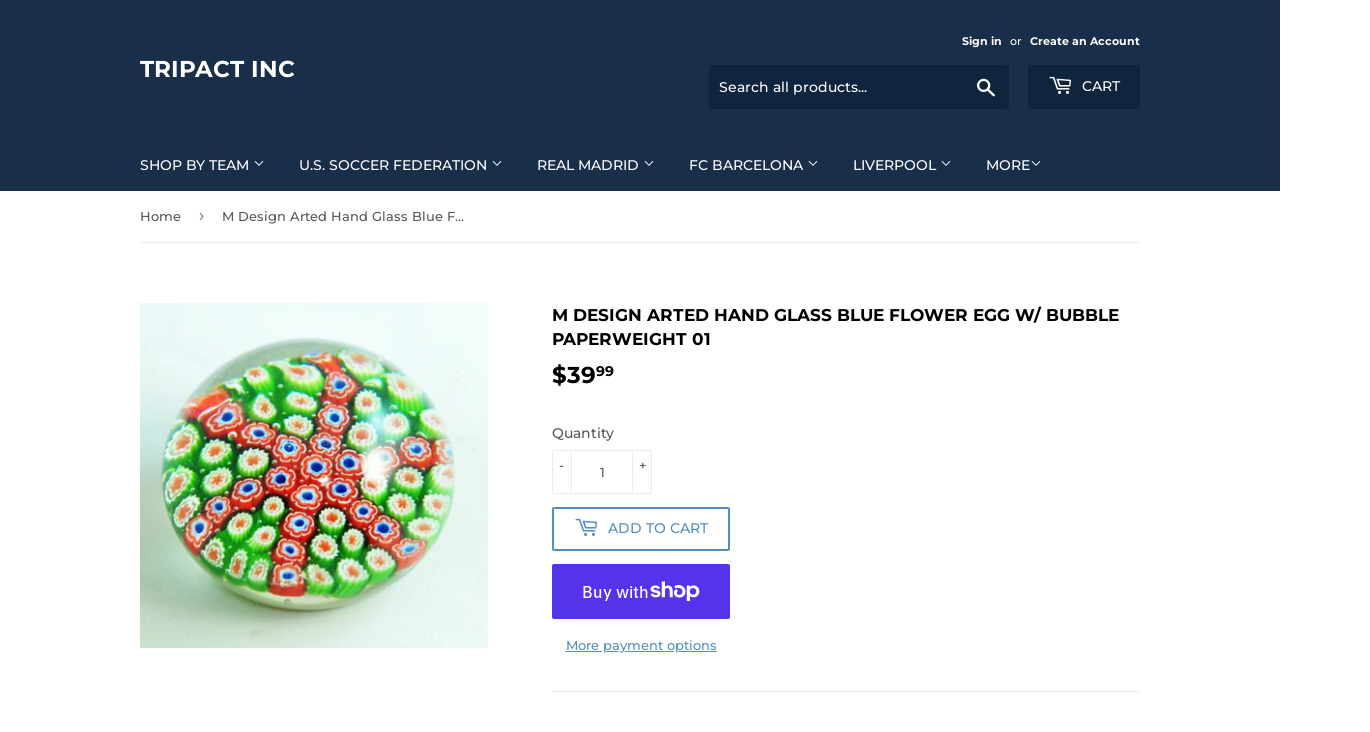

--- FILE ---
content_type: text/html; charset=utf-8
request_url: https://www.tripactinc.com/products/pw-trip-a575
body_size: 28840
content:
<!doctype html>
<html class="no-touch no-js">
<head>
  <script>(function(H){H.className=H.className.replace(/\bno-js\b/,'js')})(document.documentElement)</script>
  <!-- Basic page needs ================================================== -->
  <meta charset="utf-8">
  <meta http-equiv="X-UA-Compatible" content="IE=edge,chrome=1">

  

  <!-- Title and description ================================================== -->
  <title>
  M Design Arted Hand Glass Blue Flower Egg w/ Bubble Paperweight 01 &ndash; Tripact Inc
  </title>

  
    <meta name="description" content="Approximate Dimension: 3&#39;&#39; (Height) x 2&#39;&#39; (Weight)">
  

  <!-- Product meta ================================================== -->
  <!-- /snippets/social-meta-tags.liquid -->




<meta property="og:site_name" content="Tripact Inc">
<meta property="og:url" content="https://www.tripactinc.com/products/pw-trip-a575">
<meta property="og:title" content="M Design Arted Hand Glass Blue Flower Egg w/ Bubble Paperweight 01">
<meta property="og:type" content="product">
<meta property="og:description" content="Approximate Dimension: 3&#39;&#39; (Height) x 2&#39;&#39; (Weight)">

  <meta property="og:price:amount" content="39.99">
  <meta property="og:price:currency" content="USD">

<meta property="og:image" content="http://www.tripactinc.com/cdn/shop/products/vJQipb4_1200x1200.jpg?v=1594962512">
<meta property="og:image:secure_url" content="https://www.tripactinc.com/cdn/shop/products/vJQipb4_1200x1200.jpg?v=1594962512">


<meta name="twitter:card" content="summary_large_image">
<meta name="twitter:title" content="M Design Arted Hand Glass Blue Flower Egg w/ Bubble Paperweight 01">
<meta name="twitter:description" content="Approximate Dimension: 3&#39;&#39; (Height) x 2&#39;&#39; (Weight)">


  <!-- Helpers ================================================== -->
  <link rel="canonical" href="https://www.tripactinc.com/products/pw-trip-a575">
  <meta name="viewport" content="width=device-width,initial-scale=1">

  <!-- CSS ================================================== -->
  <link href="//www.tripactinc.com/cdn/shop/t/10/assets/theme.scss.css?v=172947700612702674301760422295" rel="stylesheet" type="text/css" media="all" />

  <!-- Header hook for plugins ================================================== -->
  <script>window.performance && window.performance.mark && window.performance.mark('shopify.content_for_header.start');</script><meta id="shopify-digital-wallet" name="shopify-digital-wallet" content="/7360872530/digital_wallets/dialog">
<meta name="shopify-checkout-api-token" content="d24f42db86f5bc9fb7fff5158de12d3f">
<meta id="in-context-paypal-metadata" data-shop-id="7360872530" data-venmo-supported="false" data-environment="production" data-locale="en_US" data-paypal-v4="true" data-currency="USD">
<link rel="alternate" type="application/json+oembed" href="https://www.tripactinc.com/products/pw-trip-a575.oembed">
<script async="async" src="/checkouts/internal/preloads.js?locale=en-US"></script>
<link rel="preconnect" href="https://shop.app" crossorigin="anonymous">
<script async="async" src="https://shop.app/checkouts/internal/preloads.js?locale=en-US&shop_id=7360872530" crossorigin="anonymous"></script>
<script id="apple-pay-shop-capabilities" type="application/json">{"shopId":7360872530,"countryCode":"US","currencyCode":"USD","merchantCapabilities":["supports3DS"],"merchantId":"gid:\/\/shopify\/Shop\/7360872530","merchantName":"Tripact Inc","requiredBillingContactFields":["postalAddress","email"],"requiredShippingContactFields":["postalAddress","email"],"shippingType":"shipping","supportedNetworks":["visa","masterCard","amex","discover","elo","jcb"],"total":{"type":"pending","label":"Tripact Inc","amount":"1.00"},"shopifyPaymentsEnabled":true,"supportsSubscriptions":true}</script>
<script id="shopify-features" type="application/json">{"accessToken":"d24f42db86f5bc9fb7fff5158de12d3f","betas":["rich-media-storefront-analytics"],"domain":"www.tripactinc.com","predictiveSearch":true,"shopId":7360872530,"locale":"en"}</script>
<script>var Shopify = Shopify || {};
Shopify.shop = "tripact-inc.myshopify.com";
Shopify.locale = "en";
Shopify.currency = {"active":"USD","rate":"1.0"};
Shopify.country = "US";
Shopify.theme = {"name":"Supply","id":83205718098,"schema_name":"Supply","schema_version":"8.9.24","theme_store_id":679,"role":"main"};
Shopify.theme.handle = "null";
Shopify.theme.style = {"id":null,"handle":null};
Shopify.cdnHost = "www.tripactinc.com/cdn";
Shopify.routes = Shopify.routes || {};
Shopify.routes.root = "/";</script>
<script type="module">!function(o){(o.Shopify=o.Shopify||{}).modules=!0}(window);</script>
<script>!function(o){function n(){var o=[];function n(){o.push(Array.prototype.slice.apply(arguments))}return n.q=o,n}var t=o.Shopify=o.Shopify||{};t.loadFeatures=n(),t.autoloadFeatures=n()}(window);</script>
<script>
  window.ShopifyPay = window.ShopifyPay || {};
  window.ShopifyPay.apiHost = "shop.app\/pay";
  window.ShopifyPay.redirectState = null;
</script>
<script id="shop-js-analytics" type="application/json">{"pageType":"product"}</script>
<script defer="defer" async type="module" src="//www.tripactinc.com/cdn/shopifycloud/shop-js/modules/v2/client.init-shop-cart-sync_C5BV16lS.en.esm.js"></script>
<script defer="defer" async type="module" src="//www.tripactinc.com/cdn/shopifycloud/shop-js/modules/v2/chunk.common_CygWptCX.esm.js"></script>
<script type="module">
  await import("//www.tripactinc.com/cdn/shopifycloud/shop-js/modules/v2/client.init-shop-cart-sync_C5BV16lS.en.esm.js");
await import("//www.tripactinc.com/cdn/shopifycloud/shop-js/modules/v2/chunk.common_CygWptCX.esm.js");

  window.Shopify.SignInWithShop?.initShopCartSync?.({"fedCMEnabled":true,"windoidEnabled":true});

</script>
<script>
  window.Shopify = window.Shopify || {};
  if (!window.Shopify.featureAssets) window.Shopify.featureAssets = {};
  window.Shopify.featureAssets['shop-js'] = {"shop-cart-sync":["modules/v2/client.shop-cart-sync_ZFArdW7E.en.esm.js","modules/v2/chunk.common_CygWptCX.esm.js"],"init-fed-cm":["modules/v2/client.init-fed-cm_CmiC4vf6.en.esm.js","modules/v2/chunk.common_CygWptCX.esm.js"],"shop-button":["modules/v2/client.shop-button_tlx5R9nI.en.esm.js","modules/v2/chunk.common_CygWptCX.esm.js"],"shop-cash-offers":["modules/v2/client.shop-cash-offers_DOA2yAJr.en.esm.js","modules/v2/chunk.common_CygWptCX.esm.js","modules/v2/chunk.modal_D71HUcav.esm.js"],"init-windoid":["modules/v2/client.init-windoid_sURxWdc1.en.esm.js","modules/v2/chunk.common_CygWptCX.esm.js"],"shop-toast-manager":["modules/v2/client.shop-toast-manager_ClPi3nE9.en.esm.js","modules/v2/chunk.common_CygWptCX.esm.js"],"init-shop-email-lookup-coordinator":["modules/v2/client.init-shop-email-lookup-coordinator_B8hsDcYM.en.esm.js","modules/v2/chunk.common_CygWptCX.esm.js"],"init-shop-cart-sync":["modules/v2/client.init-shop-cart-sync_C5BV16lS.en.esm.js","modules/v2/chunk.common_CygWptCX.esm.js"],"avatar":["modules/v2/client.avatar_BTnouDA3.en.esm.js"],"pay-button":["modules/v2/client.pay-button_FdsNuTd3.en.esm.js","modules/v2/chunk.common_CygWptCX.esm.js"],"init-customer-accounts":["modules/v2/client.init-customer-accounts_DxDtT_ad.en.esm.js","modules/v2/client.shop-login-button_C5VAVYt1.en.esm.js","modules/v2/chunk.common_CygWptCX.esm.js","modules/v2/chunk.modal_D71HUcav.esm.js"],"init-shop-for-new-customer-accounts":["modules/v2/client.init-shop-for-new-customer-accounts_ChsxoAhi.en.esm.js","modules/v2/client.shop-login-button_C5VAVYt1.en.esm.js","modules/v2/chunk.common_CygWptCX.esm.js","modules/v2/chunk.modal_D71HUcav.esm.js"],"shop-login-button":["modules/v2/client.shop-login-button_C5VAVYt1.en.esm.js","modules/v2/chunk.common_CygWptCX.esm.js","modules/v2/chunk.modal_D71HUcav.esm.js"],"init-customer-accounts-sign-up":["modules/v2/client.init-customer-accounts-sign-up_CPSyQ0Tj.en.esm.js","modules/v2/client.shop-login-button_C5VAVYt1.en.esm.js","modules/v2/chunk.common_CygWptCX.esm.js","modules/v2/chunk.modal_D71HUcav.esm.js"],"shop-follow-button":["modules/v2/client.shop-follow-button_Cva4Ekp9.en.esm.js","modules/v2/chunk.common_CygWptCX.esm.js","modules/v2/chunk.modal_D71HUcav.esm.js"],"checkout-modal":["modules/v2/client.checkout-modal_BPM8l0SH.en.esm.js","modules/v2/chunk.common_CygWptCX.esm.js","modules/v2/chunk.modal_D71HUcav.esm.js"],"lead-capture":["modules/v2/client.lead-capture_Bi8yE_yS.en.esm.js","modules/v2/chunk.common_CygWptCX.esm.js","modules/v2/chunk.modal_D71HUcav.esm.js"],"shop-login":["modules/v2/client.shop-login_D6lNrXab.en.esm.js","modules/v2/chunk.common_CygWptCX.esm.js","modules/v2/chunk.modal_D71HUcav.esm.js"],"payment-terms":["modules/v2/client.payment-terms_CZxnsJam.en.esm.js","modules/v2/chunk.common_CygWptCX.esm.js","modules/v2/chunk.modal_D71HUcav.esm.js"]};
</script>
<script id="__st">var __st={"a":7360872530,"offset":-28800,"reqid":"7fdd8f09-aacb-462c-a505-265805c72fa8-1768762437","pageurl":"www.tripactinc.com\/products\/pw-trip-a575","u":"18552203163e","p":"product","rtyp":"product","rid":4710592708690};</script>
<script>window.ShopifyPaypalV4VisibilityTracking = true;</script>
<script id="captcha-bootstrap">!function(){'use strict';const t='contact',e='account',n='new_comment',o=[[t,t],['blogs',n],['comments',n],[t,'customer']],c=[[e,'customer_login'],[e,'guest_login'],[e,'recover_customer_password'],[e,'create_customer']],r=t=>t.map((([t,e])=>`form[action*='/${t}']:not([data-nocaptcha='true']) input[name='form_type'][value='${e}']`)).join(','),a=t=>()=>t?[...document.querySelectorAll(t)].map((t=>t.form)):[];function s(){const t=[...o],e=r(t);return a(e)}const i='password',u='form_key',d=['recaptcha-v3-token','g-recaptcha-response','h-captcha-response',i],f=()=>{try{return window.sessionStorage}catch{return}},m='__shopify_v',_=t=>t.elements[u];function p(t,e,n=!1){try{const o=window.sessionStorage,c=JSON.parse(o.getItem(e)),{data:r}=function(t){const{data:e,action:n}=t;return t[m]||n?{data:e,action:n}:{data:t,action:n}}(c);for(const[e,n]of Object.entries(r))t.elements[e]&&(t.elements[e].value=n);n&&o.removeItem(e)}catch(o){console.error('form repopulation failed',{error:o})}}const l='form_type',E='cptcha';function T(t){t.dataset[E]=!0}const w=window,h=w.document,L='Shopify',v='ce_forms',y='captcha';let A=!1;((t,e)=>{const n=(g='f06e6c50-85a8-45c8-87d0-21a2b65856fe',I='https://cdn.shopify.com/shopifycloud/storefront-forms-hcaptcha/ce_storefront_forms_captcha_hcaptcha.v1.5.2.iife.js',D={infoText:'Protected by hCaptcha',privacyText:'Privacy',termsText:'Terms'},(t,e,n)=>{const o=w[L][v],c=o.bindForm;if(c)return c(t,g,e,D).then(n);var r;o.q.push([[t,g,e,D],n]),r=I,A||(h.body.append(Object.assign(h.createElement('script'),{id:'captcha-provider',async:!0,src:r})),A=!0)});var g,I,D;w[L]=w[L]||{},w[L][v]=w[L][v]||{},w[L][v].q=[],w[L][y]=w[L][y]||{},w[L][y].protect=function(t,e){n(t,void 0,e),T(t)},Object.freeze(w[L][y]),function(t,e,n,w,h,L){const[v,y,A,g]=function(t,e,n){const i=e?o:[],u=t?c:[],d=[...i,...u],f=r(d),m=r(i),_=r(d.filter((([t,e])=>n.includes(e))));return[a(f),a(m),a(_),s()]}(w,h,L),I=t=>{const e=t.target;return e instanceof HTMLFormElement?e:e&&e.form},D=t=>v().includes(t);t.addEventListener('submit',(t=>{const e=I(t);if(!e)return;const n=D(e)&&!e.dataset.hcaptchaBound&&!e.dataset.recaptchaBound,o=_(e),c=g().includes(e)&&(!o||!o.value);(n||c)&&t.preventDefault(),c&&!n&&(function(t){try{if(!f())return;!function(t){const e=f();if(!e)return;const n=_(t);if(!n)return;const o=n.value;o&&e.removeItem(o)}(t);const e=Array.from(Array(32),(()=>Math.random().toString(36)[2])).join('');!function(t,e){_(t)||t.append(Object.assign(document.createElement('input'),{type:'hidden',name:u})),t.elements[u].value=e}(t,e),function(t,e){const n=f();if(!n)return;const o=[...t.querySelectorAll(`input[type='${i}']`)].map((({name:t})=>t)),c=[...d,...o],r={};for(const[a,s]of new FormData(t).entries())c.includes(a)||(r[a]=s);n.setItem(e,JSON.stringify({[m]:1,action:t.action,data:r}))}(t,e)}catch(e){console.error('failed to persist form',e)}}(e),e.submit())}));const S=(t,e)=>{t&&!t.dataset[E]&&(n(t,e.some((e=>e===t))),T(t))};for(const o of['focusin','change'])t.addEventListener(o,(t=>{const e=I(t);D(e)&&S(e,y())}));const B=e.get('form_key'),M=e.get(l),P=B&&M;t.addEventListener('DOMContentLoaded',(()=>{const t=y();if(P)for(const e of t)e.elements[l].value===M&&p(e,B);[...new Set([...A(),...v().filter((t=>'true'===t.dataset.shopifyCaptcha))])].forEach((e=>S(e,t)))}))}(h,new URLSearchParams(w.location.search),n,t,e,['guest_login'])})(!0,!0)}();</script>
<script integrity="sha256-4kQ18oKyAcykRKYeNunJcIwy7WH5gtpwJnB7kiuLZ1E=" data-source-attribution="shopify.loadfeatures" defer="defer" src="//www.tripactinc.com/cdn/shopifycloud/storefront/assets/storefront/load_feature-a0a9edcb.js" crossorigin="anonymous"></script>
<script crossorigin="anonymous" defer="defer" src="//www.tripactinc.com/cdn/shopifycloud/storefront/assets/shopify_pay/storefront-65b4c6d7.js?v=20250812"></script>
<script data-source-attribution="shopify.dynamic_checkout.dynamic.init">var Shopify=Shopify||{};Shopify.PaymentButton=Shopify.PaymentButton||{isStorefrontPortableWallets:!0,init:function(){window.Shopify.PaymentButton.init=function(){};var t=document.createElement("script");t.src="https://www.tripactinc.com/cdn/shopifycloud/portable-wallets/latest/portable-wallets.en.js",t.type="module",document.head.appendChild(t)}};
</script>
<script data-source-attribution="shopify.dynamic_checkout.buyer_consent">
  function portableWalletsHideBuyerConsent(e){var t=document.getElementById("shopify-buyer-consent"),n=document.getElementById("shopify-subscription-policy-button");t&&n&&(t.classList.add("hidden"),t.setAttribute("aria-hidden","true"),n.removeEventListener("click",e))}function portableWalletsShowBuyerConsent(e){var t=document.getElementById("shopify-buyer-consent"),n=document.getElementById("shopify-subscription-policy-button");t&&n&&(t.classList.remove("hidden"),t.removeAttribute("aria-hidden"),n.addEventListener("click",e))}window.Shopify?.PaymentButton&&(window.Shopify.PaymentButton.hideBuyerConsent=portableWalletsHideBuyerConsent,window.Shopify.PaymentButton.showBuyerConsent=portableWalletsShowBuyerConsent);
</script>
<script>
  function portableWalletsCleanup(e){e&&e.src&&console.error("Failed to load portable wallets script "+e.src);var t=document.querySelectorAll("shopify-accelerated-checkout .shopify-payment-button__skeleton, shopify-accelerated-checkout-cart .wallet-cart-button__skeleton"),e=document.getElementById("shopify-buyer-consent");for(let e=0;e<t.length;e++)t[e].remove();e&&e.remove()}function portableWalletsNotLoadedAsModule(e){e instanceof ErrorEvent&&"string"==typeof e.message&&e.message.includes("import.meta")&&"string"==typeof e.filename&&e.filename.includes("portable-wallets")&&(window.removeEventListener("error",portableWalletsNotLoadedAsModule),window.Shopify.PaymentButton.failedToLoad=e,"loading"===document.readyState?document.addEventListener("DOMContentLoaded",window.Shopify.PaymentButton.init):window.Shopify.PaymentButton.init())}window.addEventListener("error",portableWalletsNotLoadedAsModule);
</script>

<script type="module" src="https://www.tripactinc.com/cdn/shopifycloud/portable-wallets/latest/portable-wallets.en.js" onError="portableWalletsCleanup(this)" crossorigin="anonymous"></script>
<script nomodule>
  document.addEventListener("DOMContentLoaded", portableWalletsCleanup);
</script>

<link id="shopify-accelerated-checkout-styles" rel="stylesheet" media="screen" href="https://www.tripactinc.com/cdn/shopifycloud/portable-wallets/latest/accelerated-checkout-backwards-compat.css" crossorigin="anonymous">
<style id="shopify-accelerated-checkout-cart">
        #shopify-buyer-consent {
  margin-top: 1em;
  display: inline-block;
  width: 100%;
}

#shopify-buyer-consent.hidden {
  display: none;
}

#shopify-subscription-policy-button {
  background: none;
  border: none;
  padding: 0;
  text-decoration: underline;
  font-size: inherit;
  cursor: pointer;
}

#shopify-subscription-policy-button::before {
  box-shadow: none;
}

      </style>

<script>window.performance && window.performance.mark && window.performance.mark('shopify.content_for_header.end');</script>

  
  

  <script src="//www.tripactinc.com/cdn/shop/t/10/assets/jquery-2.2.3.min.js?v=58211863146907186831594067888" type="text/javascript"></script>

  <script src="//www.tripactinc.com/cdn/shop/t/10/assets/lazysizes.min.js?v=8147953233334221341594067889" async="async"></script>
  <script src="//www.tripactinc.com/cdn/shop/t/10/assets/vendor.js?v=106177282645720727331594067892" defer="defer"></script>
  <script src="//www.tripactinc.com/cdn/shop/t/10/assets/theme.js?v=88090588602936917221594067902" defer="defer"></script>


<link href="https://monorail-edge.shopifysvc.com" rel="dns-prefetch">
<script>(function(){if ("sendBeacon" in navigator && "performance" in window) {try {var session_token_from_headers = performance.getEntriesByType('navigation')[0].serverTiming.find(x => x.name == '_s').description;} catch {var session_token_from_headers = undefined;}var session_cookie_matches = document.cookie.match(/_shopify_s=([^;]*)/);var session_token_from_cookie = session_cookie_matches && session_cookie_matches.length === 2 ? session_cookie_matches[1] : "";var session_token = session_token_from_headers || session_token_from_cookie || "";function handle_abandonment_event(e) {var entries = performance.getEntries().filter(function(entry) {return /monorail-edge.shopifysvc.com/.test(entry.name);});if (!window.abandonment_tracked && entries.length === 0) {window.abandonment_tracked = true;var currentMs = Date.now();var navigation_start = performance.timing.navigationStart;var payload = {shop_id: 7360872530,url: window.location.href,navigation_start,duration: currentMs - navigation_start,session_token,page_type: "product"};window.navigator.sendBeacon("https://monorail-edge.shopifysvc.com/v1/produce", JSON.stringify({schema_id: "online_store_buyer_site_abandonment/1.1",payload: payload,metadata: {event_created_at_ms: currentMs,event_sent_at_ms: currentMs}}));}}window.addEventListener('pagehide', handle_abandonment_event);}}());</script>
<script id="web-pixels-manager-setup">(function e(e,d,r,n,o){if(void 0===o&&(o={}),!Boolean(null===(a=null===(i=window.Shopify)||void 0===i?void 0:i.analytics)||void 0===a?void 0:a.replayQueue)){var i,a;window.Shopify=window.Shopify||{};var t=window.Shopify;t.analytics=t.analytics||{};var s=t.analytics;s.replayQueue=[],s.publish=function(e,d,r){return s.replayQueue.push([e,d,r]),!0};try{self.performance.mark("wpm:start")}catch(e){}var l=function(){var e={modern:/Edge?\/(1{2}[4-9]|1[2-9]\d|[2-9]\d{2}|\d{4,})\.\d+(\.\d+|)|Firefox\/(1{2}[4-9]|1[2-9]\d|[2-9]\d{2}|\d{4,})\.\d+(\.\d+|)|Chrom(ium|e)\/(9{2}|\d{3,})\.\d+(\.\d+|)|(Maci|X1{2}).+ Version\/(15\.\d+|(1[6-9]|[2-9]\d|\d{3,})\.\d+)([,.]\d+|)( \(\w+\)|)( Mobile\/\w+|) Safari\/|Chrome.+OPR\/(9{2}|\d{3,})\.\d+\.\d+|(CPU[ +]OS|iPhone[ +]OS|CPU[ +]iPhone|CPU IPhone OS|CPU iPad OS)[ +]+(15[._]\d+|(1[6-9]|[2-9]\d|\d{3,})[._]\d+)([._]\d+|)|Android:?[ /-](13[3-9]|1[4-9]\d|[2-9]\d{2}|\d{4,})(\.\d+|)(\.\d+|)|Android.+Firefox\/(13[5-9]|1[4-9]\d|[2-9]\d{2}|\d{4,})\.\d+(\.\d+|)|Android.+Chrom(ium|e)\/(13[3-9]|1[4-9]\d|[2-9]\d{2}|\d{4,})\.\d+(\.\d+|)|SamsungBrowser\/([2-9]\d|\d{3,})\.\d+/,legacy:/Edge?\/(1[6-9]|[2-9]\d|\d{3,})\.\d+(\.\d+|)|Firefox\/(5[4-9]|[6-9]\d|\d{3,})\.\d+(\.\d+|)|Chrom(ium|e)\/(5[1-9]|[6-9]\d|\d{3,})\.\d+(\.\d+|)([\d.]+$|.*Safari\/(?![\d.]+ Edge\/[\d.]+$))|(Maci|X1{2}).+ Version\/(10\.\d+|(1[1-9]|[2-9]\d|\d{3,})\.\d+)([,.]\d+|)( \(\w+\)|)( Mobile\/\w+|) Safari\/|Chrome.+OPR\/(3[89]|[4-9]\d|\d{3,})\.\d+\.\d+|(CPU[ +]OS|iPhone[ +]OS|CPU[ +]iPhone|CPU IPhone OS|CPU iPad OS)[ +]+(10[._]\d+|(1[1-9]|[2-9]\d|\d{3,})[._]\d+)([._]\d+|)|Android:?[ /-](13[3-9]|1[4-9]\d|[2-9]\d{2}|\d{4,})(\.\d+|)(\.\d+|)|Mobile Safari.+OPR\/([89]\d|\d{3,})\.\d+\.\d+|Android.+Firefox\/(13[5-9]|1[4-9]\d|[2-9]\d{2}|\d{4,})\.\d+(\.\d+|)|Android.+Chrom(ium|e)\/(13[3-9]|1[4-9]\d|[2-9]\d{2}|\d{4,})\.\d+(\.\d+|)|Android.+(UC? ?Browser|UCWEB|U3)[ /]?(15\.([5-9]|\d{2,})|(1[6-9]|[2-9]\d|\d{3,})\.\d+)\.\d+|SamsungBrowser\/(5\.\d+|([6-9]|\d{2,})\.\d+)|Android.+MQ{2}Browser\/(14(\.(9|\d{2,})|)|(1[5-9]|[2-9]\d|\d{3,})(\.\d+|))(\.\d+|)|K[Aa][Ii]OS\/(3\.\d+|([4-9]|\d{2,})\.\d+)(\.\d+|)/},d=e.modern,r=e.legacy,n=navigator.userAgent;return n.match(d)?"modern":n.match(r)?"legacy":"unknown"}(),u="modern"===l?"modern":"legacy",c=(null!=n?n:{modern:"",legacy:""})[u],f=function(e){return[e.baseUrl,"/wpm","/b",e.hashVersion,"modern"===e.buildTarget?"m":"l",".js"].join("")}({baseUrl:d,hashVersion:r,buildTarget:u}),m=function(e){var d=e.version,r=e.bundleTarget,n=e.surface,o=e.pageUrl,i=e.monorailEndpoint;return{emit:function(e){var a=e.status,t=e.errorMsg,s=(new Date).getTime(),l=JSON.stringify({metadata:{event_sent_at_ms:s},events:[{schema_id:"web_pixels_manager_load/3.1",payload:{version:d,bundle_target:r,page_url:o,status:a,surface:n,error_msg:t},metadata:{event_created_at_ms:s}}]});if(!i)return console&&console.warn&&console.warn("[Web Pixels Manager] No Monorail endpoint provided, skipping logging."),!1;try{return self.navigator.sendBeacon.bind(self.navigator)(i,l)}catch(e){}var u=new XMLHttpRequest;try{return u.open("POST",i,!0),u.setRequestHeader("Content-Type","text/plain"),u.send(l),!0}catch(e){return console&&console.warn&&console.warn("[Web Pixels Manager] Got an unhandled error while logging to Monorail."),!1}}}}({version:r,bundleTarget:l,surface:e.surface,pageUrl:self.location.href,monorailEndpoint:e.monorailEndpoint});try{o.browserTarget=l,function(e){var d=e.src,r=e.async,n=void 0===r||r,o=e.onload,i=e.onerror,a=e.sri,t=e.scriptDataAttributes,s=void 0===t?{}:t,l=document.createElement("script"),u=document.querySelector("head"),c=document.querySelector("body");if(l.async=n,l.src=d,a&&(l.integrity=a,l.crossOrigin="anonymous"),s)for(var f in s)if(Object.prototype.hasOwnProperty.call(s,f))try{l.dataset[f]=s[f]}catch(e){}if(o&&l.addEventListener("load",o),i&&l.addEventListener("error",i),u)u.appendChild(l);else{if(!c)throw new Error("Did not find a head or body element to append the script");c.appendChild(l)}}({src:f,async:!0,onload:function(){if(!function(){var e,d;return Boolean(null===(d=null===(e=window.Shopify)||void 0===e?void 0:e.analytics)||void 0===d?void 0:d.initialized)}()){var d=window.webPixelsManager.init(e)||void 0;if(d){var r=window.Shopify.analytics;r.replayQueue.forEach((function(e){var r=e[0],n=e[1],o=e[2];d.publishCustomEvent(r,n,o)})),r.replayQueue=[],r.publish=d.publishCustomEvent,r.visitor=d.visitor,r.initialized=!0}}},onerror:function(){return m.emit({status:"failed",errorMsg:"".concat(f," has failed to load")})},sri:function(e){var d=/^sha384-[A-Za-z0-9+/=]+$/;return"string"==typeof e&&d.test(e)}(c)?c:"",scriptDataAttributes:o}),m.emit({status:"loading"})}catch(e){m.emit({status:"failed",errorMsg:(null==e?void 0:e.message)||"Unknown error"})}}})({shopId: 7360872530,storefrontBaseUrl: "https://www.tripactinc.com",extensionsBaseUrl: "https://extensions.shopifycdn.com/cdn/shopifycloud/web-pixels-manager",monorailEndpoint: "https://monorail-edge.shopifysvc.com/unstable/produce_batch",surface: "storefront-renderer",enabledBetaFlags: ["2dca8a86"],webPixelsConfigList: [{"id":"108822610","configuration":"{\"tagID\":\"2613109332652\"}","eventPayloadVersion":"v1","runtimeContext":"STRICT","scriptVersion":"18031546ee651571ed29edbe71a3550b","type":"APP","apiClientId":3009811,"privacyPurposes":["ANALYTICS","MARKETING","SALE_OF_DATA"],"dataSharingAdjustments":{"protectedCustomerApprovalScopes":["read_customer_address","read_customer_email","read_customer_name","read_customer_personal_data","read_customer_phone"]}},{"id":"shopify-app-pixel","configuration":"{}","eventPayloadVersion":"v1","runtimeContext":"STRICT","scriptVersion":"0450","apiClientId":"shopify-pixel","type":"APP","privacyPurposes":["ANALYTICS","MARKETING"]},{"id":"shopify-custom-pixel","eventPayloadVersion":"v1","runtimeContext":"LAX","scriptVersion":"0450","apiClientId":"shopify-pixel","type":"CUSTOM","privacyPurposes":["ANALYTICS","MARKETING"]}],isMerchantRequest: false,initData: {"shop":{"name":"Tripact Inc","paymentSettings":{"currencyCode":"USD"},"myshopifyDomain":"tripact-inc.myshopify.com","countryCode":"US","storefrontUrl":"https:\/\/www.tripactinc.com"},"customer":null,"cart":null,"checkout":null,"productVariants":[{"price":{"amount":39.99,"currencyCode":"USD"},"product":{"title":"M Design Arted Hand Glass Blue Flower Egg w\/ Bubble Paperweight 01","vendor":"Tripact Inc","id":"4710592708690","untranslatedTitle":"M Design Arted Hand Glass Blue Flower Egg w\/ Bubble Paperweight 01","url":"\/products\/pw-trip-a575","type":"PaperProducts"},"id":"32691340017746","image":{"src":"\/\/www.tripactinc.com\/cdn\/shop\/products\/vJQipb4.jpg?v=1594962512"},"sku":"","title":"Default Title","untranslatedTitle":"Default Title"}],"purchasingCompany":null},},"https://www.tripactinc.com/cdn","fcfee988w5aeb613cpc8e4bc33m6693e112",{"modern":"","legacy":""},{"shopId":"7360872530","storefrontBaseUrl":"https:\/\/www.tripactinc.com","extensionBaseUrl":"https:\/\/extensions.shopifycdn.com\/cdn\/shopifycloud\/web-pixels-manager","surface":"storefront-renderer","enabledBetaFlags":"[\"2dca8a86\"]","isMerchantRequest":"false","hashVersion":"fcfee988w5aeb613cpc8e4bc33m6693e112","publish":"custom","events":"[[\"page_viewed\",{}],[\"product_viewed\",{\"productVariant\":{\"price\":{\"amount\":39.99,\"currencyCode\":\"USD\"},\"product\":{\"title\":\"M Design Arted Hand Glass Blue Flower Egg w\/ Bubble Paperweight 01\",\"vendor\":\"Tripact Inc\",\"id\":\"4710592708690\",\"untranslatedTitle\":\"M Design Arted Hand Glass Blue Flower Egg w\/ Bubble Paperweight 01\",\"url\":\"\/products\/pw-trip-a575\",\"type\":\"PaperProducts\"},\"id\":\"32691340017746\",\"image\":{\"src\":\"\/\/www.tripactinc.com\/cdn\/shop\/products\/vJQipb4.jpg?v=1594962512\"},\"sku\":\"\",\"title\":\"Default Title\",\"untranslatedTitle\":\"Default Title\"}}]]"});</script><script>
  window.ShopifyAnalytics = window.ShopifyAnalytics || {};
  window.ShopifyAnalytics.meta = window.ShopifyAnalytics.meta || {};
  window.ShopifyAnalytics.meta.currency = 'USD';
  var meta = {"product":{"id":4710592708690,"gid":"gid:\/\/shopify\/Product\/4710592708690","vendor":"Tripact Inc","type":"PaperProducts","handle":"pw-trip-a575","variants":[{"id":32691340017746,"price":3999,"name":"M Design Arted Hand Glass Blue Flower Egg w\/ Bubble Paperweight 01","public_title":null,"sku":""}],"remote":false},"page":{"pageType":"product","resourceType":"product","resourceId":4710592708690,"requestId":"7fdd8f09-aacb-462c-a505-265805c72fa8-1768762437"}};
  for (var attr in meta) {
    window.ShopifyAnalytics.meta[attr] = meta[attr];
  }
</script>
<script class="analytics">
  (function () {
    var customDocumentWrite = function(content) {
      var jquery = null;

      if (window.jQuery) {
        jquery = window.jQuery;
      } else if (window.Checkout && window.Checkout.$) {
        jquery = window.Checkout.$;
      }

      if (jquery) {
        jquery('body').append(content);
      }
    };

    var hasLoggedConversion = function(token) {
      if (token) {
        return document.cookie.indexOf('loggedConversion=' + token) !== -1;
      }
      return false;
    }

    var setCookieIfConversion = function(token) {
      if (token) {
        var twoMonthsFromNow = new Date(Date.now());
        twoMonthsFromNow.setMonth(twoMonthsFromNow.getMonth() + 2);

        document.cookie = 'loggedConversion=' + token + '; expires=' + twoMonthsFromNow;
      }
    }

    var trekkie = window.ShopifyAnalytics.lib = window.trekkie = window.trekkie || [];
    if (trekkie.integrations) {
      return;
    }
    trekkie.methods = [
      'identify',
      'page',
      'ready',
      'track',
      'trackForm',
      'trackLink'
    ];
    trekkie.factory = function(method) {
      return function() {
        var args = Array.prototype.slice.call(arguments);
        args.unshift(method);
        trekkie.push(args);
        return trekkie;
      };
    };
    for (var i = 0; i < trekkie.methods.length; i++) {
      var key = trekkie.methods[i];
      trekkie[key] = trekkie.factory(key);
    }
    trekkie.load = function(config) {
      trekkie.config = config || {};
      trekkie.config.initialDocumentCookie = document.cookie;
      var first = document.getElementsByTagName('script')[0];
      var script = document.createElement('script');
      script.type = 'text/javascript';
      script.onerror = function(e) {
        var scriptFallback = document.createElement('script');
        scriptFallback.type = 'text/javascript';
        scriptFallback.onerror = function(error) {
                var Monorail = {
      produce: function produce(monorailDomain, schemaId, payload) {
        var currentMs = new Date().getTime();
        var event = {
          schema_id: schemaId,
          payload: payload,
          metadata: {
            event_created_at_ms: currentMs,
            event_sent_at_ms: currentMs
          }
        };
        return Monorail.sendRequest("https://" + monorailDomain + "/v1/produce", JSON.stringify(event));
      },
      sendRequest: function sendRequest(endpointUrl, payload) {
        // Try the sendBeacon API
        if (window && window.navigator && typeof window.navigator.sendBeacon === 'function' && typeof window.Blob === 'function' && !Monorail.isIos12()) {
          var blobData = new window.Blob([payload], {
            type: 'text/plain'
          });

          if (window.navigator.sendBeacon(endpointUrl, blobData)) {
            return true;
          } // sendBeacon was not successful

        } // XHR beacon

        var xhr = new XMLHttpRequest();

        try {
          xhr.open('POST', endpointUrl);
          xhr.setRequestHeader('Content-Type', 'text/plain');
          xhr.send(payload);
        } catch (e) {
          console.log(e);
        }

        return false;
      },
      isIos12: function isIos12() {
        return window.navigator.userAgent.lastIndexOf('iPhone; CPU iPhone OS 12_') !== -1 || window.navigator.userAgent.lastIndexOf('iPad; CPU OS 12_') !== -1;
      }
    };
    Monorail.produce('monorail-edge.shopifysvc.com',
      'trekkie_storefront_load_errors/1.1',
      {shop_id: 7360872530,
      theme_id: 83205718098,
      app_name: "storefront",
      context_url: window.location.href,
      source_url: "//www.tripactinc.com/cdn/s/trekkie.storefront.cd680fe47e6c39ca5d5df5f0a32d569bc48c0f27.min.js"});

        };
        scriptFallback.async = true;
        scriptFallback.src = '//www.tripactinc.com/cdn/s/trekkie.storefront.cd680fe47e6c39ca5d5df5f0a32d569bc48c0f27.min.js';
        first.parentNode.insertBefore(scriptFallback, first);
      };
      script.async = true;
      script.src = '//www.tripactinc.com/cdn/s/trekkie.storefront.cd680fe47e6c39ca5d5df5f0a32d569bc48c0f27.min.js';
      first.parentNode.insertBefore(script, first);
    };
    trekkie.load(
      {"Trekkie":{"appName":"storefront","development":false,"defaultAttributes":{"shopId":7360872530,"isMerchantRequest":null,"themeId":83205718098,"themeCityHash":"15377837680840822234","contentLanguage":"en","currency":"USD","eventMetadataId":"b2a2231b-3643-41e7-9ecc-53351bbb3fc8"},"isServerSideCookieWritingEnabled":true,"monorailRegion":"shop_domain","enabledBetaFlags":["65f19447"]},"Session Attribution":{},"S2S":{"facebookCapiEnabled":false,"source":"trekkie-storefront-renderer","apiClientId":580111}}
    );

    var loaded = false;
    trekkie.ready(function() {
      if (loaded) return;
      loaded = true;

      window.ShopifyAnalytics.lib = window.trekkie;

      var originalDocumentWrite = document.write;
      document.write = customDocumentWrite;
      try { window.ShopifyAnalytics.merchantGoogleAnalytics.call(this); } catch(error) {};
      document.write = originalDocumentWrite;

      window.ShopifyAnalytics.lib.page(null,{"pageType":"product","resourceType":"product","resourceId":4710592708690,"requestId":"7fdd8f09-aacb-462c-a505-265805c72fa8-1768762437","shopifyEmitted":true});

      var match = window.location.pathname.match(/checkouts\/(.+)\/(thank_you|post_purchase)/)
      var token = match? match[1]: undefined;
      if (!hasLoggedConversion(token)) {
        setCookieIfConversion(token);
        window.ShopifyAnalytics.lib.track("Viewed Product",{"currency":"USD","variantId":32691340017746,"productId":4710592708690,"productGid":"gid:\/\/shopify\/Product\/4710592708690","name":"M Design Arted Hand Glass Blue Flower Egg w\/ Bubble Paperweight 01","price":"39.99","sku":"","brand":"Tripact Inc","variant":null,"category":"PaperProducts","nonInteraction":true,"remote":false},undefined,undefined,{"shopifyEmitted":true});
      window.ShopifyAnalytics.lib.track("monorail:\/\/trekkie_storefront_viewed_product\/1.1",{"currency":"USD","variantId":32691340017746,"productId":4710592708690,"productGid":"gid:\/\/shopify\/Product\/4710592708690","name":"M Design Arted Hand Glass Blue Flower Egg w\/ Bubble Paperweight 01","price":"39.99","sku":"","brand":"Tripact Inc","variant":null,"category":"PaperProducts","nonInteraction":true,"remote":false,"referer":"https:\/\/www.tripactinc.com\/products\/pw-trip-a575"});
      }
    });


        var eventsListenerScript = document.createElement('script');
        eventsListenerScript.async = true;
        eventsListenerScript.src = "//www.tripactinc.com/cdn/shopifycloud/storefront/assets/shop_events_listener-3da45d37.js";
        document.getElementsByTagName('head')[0].appendChild(eventsListenerScript);

})();</script>
<script
  defer
  src="https://www.tripactinc.com/cdn/shopifycloud/perf-kit/shopify-perf-kit-3.0.4.min.js"
  data-application="storefront-renderer"
  data-shop-id="7360872530"
  data-render-region="gcp-us-central1"
  data-page-type="product"
  data-theme-instance-id="83205718098"
  data-theme-name="Supply"
  data-theme-version="8.9.24"
  data-monorail-region="shop_domain"
  data-resource-timing-sampling-rate="10"
  data-shs="true"
  data-shs-beacon="true"
  data-shs-export-with-fetch="true"
  data-shs-logs-sample-rate="1"
  data-shs-beacon-endpoint="https://www.tripactinc.com/api/collect"
></script>
</head>

<body id="m-design-arted-hand-glass-blue-flower-egg-w-bubble-paperweight-01" class="template-product">

  <div id="shopify-section-header" class="shopify-section header-section"><header class="site-header" role="banner" data-section-id="header" data-section-type="header-section">
  <div class="wrapper">

    <div class="grid--full">
      <div class="grid-item large--one-half">
        
          <div class="h1 header-logo" itemscope itemtype="http://schema.org/Organization">
        
          
            <a href="/" itemprop="url">Tripact Inc</a>
          
        
          </div>
        
      </div>

      <div class="grid-item large--one-half text-center large--text-right">
        
          <div class="site-header--text-links">
            

            
              <span class="site-header--meta-links medium-down--hide">
                
                  <a href="https://www.tripactinc.com/customer_authentication/redirect?locale=en&amp;region_country=US" id="customer_login_link">Sign in</a>
                  <span class="site-header--spacer">or</span>
                  <a href="https://shopify.com/7360872530/account?locale=en" id="customer_register_link">Create an Account</a>
                
              </span>
            
          </div>

          <br class="medium-down--hide">
        

        <form action="/search" method="get" class="search-bar" role="search">
  <input type="hidden" name="type" value="product">

  <input type="search" name="q" value="" placeholder="Search all products..." aria-label="Search all products...">
  <button type="submit" class="search-bar--submit icon-fallback-text">
    <span class="icon icon-search" aria-hidden="true"></span>
    <span class="fallback-text">Search</span>
  </button>
</form>


        <a href="/cart" class="header-cart-btn cart-toggle">
          <span class="icon icon-cart"></span>
          Cart <span class="cart-count cart-badge--desktop hidden-count">0</span>
        </a>
      </div>
    </div>

  </div>
</header>

<div id="mobileNavBar">
  <div class="display-table-cell">
    <button class="menu-toggle mobileNavBar-link" aria-controls="navBar" aria-expanded="false"><span class="icon icon-hamburger" aria-hidden="true"></span>Menu</button>
  </div>
  <div class="display-table-cell">
    <a href="/cart" class="cart-toggle mobileNavBar-link">
      <span class="icon icon-cart"></span>
      Cart <span class="cart-count hidden-count">0</span>
    </a>
  </div>
</div>

<nav class="nav-bar" id="navBar" role="navigation">
  <div class="wrapper">
    <form action="/search" method="get" class="search-bar" role="search">
  <input type="hidden" name="type" value="product">

  <input type="search" name="q" value="" placeholder="Search all products..." aria-label="Search all products...">
  <button type="submit" class="search-bar--submit icon-fallback-text">
    <span class="icon icon-search" aria-hidden="true"></span>
    <span class="fallback-text">Search</span>
  </button>
</form>

    <ul class="mobile-nav" id="MobileNav">
  
  <li class="large--hide">
    <a href="/">Home</a>
  </li>
  
  
    
      
      <li
        class="mobile-nav--has-dropdown "
        aria-haspopup="true">
        <a
          href="/collections/all"
          class="mobile-nav--link"
          data-meganav-type="parent"
          >
            Shop by Team
        </a>
        <button class="icon icon-arrow-down mobile-nav--button"
          aria-expanded="false"
          aria-label="Shop by Team Menu">
        </button>
        <ul
          id="MenuParent-1"
          class="mobile-nav--dropdown "
          data-meganav-dropdown>
          
            
              <li>
                <a
                  href="/collections/u-s-soccer"
                  class="mobile-nav--link"
                  data-meganav-type="child"
                  >
                    U.S. SOCCER USMNT
                </a>
              </li>
            
          
            
              <li>
                <a
                  href="/collections/uswnt"
                  class="mobile-nav--link"
                  data-meganav-type="child"
                  >
                    U.S. SOCCER USWNT
                </a>
              </li>
            
          
        </ul>
      </li>
    
  
    
      
      <li
        class="mobile-nav--has-dropdown "
        aria-haspopup="true">
        <a
          href="/collections/u-s-soccer-selection"
          class="mobile-nav--link"
          data-meganav-type="parent"
          >
            U.S. Soccer Federation
        </a>
        <button class="icon icon-arrow-down mobile-nav--button"
          aria-expanded="false"
          aria-label="U.S. Soccer Federation Menu">
        </button>
        <ul
          id="MenuParent-2"
          class="mobile-nav--dropdown "
          data-meganav-dropdown>
          
            
              <li>
                <a
                  href="/collections/u-s-soccer-usmnt-jersey"
                  class="mobile-nav--link"
                  data-meganav-type="child"
                  >
                    U.S. Soccer USMNT Jersey
                </a>
              </li>
            
          
            
              <li>
                <a
                  href="/collections/u-s-soccer-uswnt-t-shirt"
                  class="mobile-nav--link"
                  data-meganav-type="child"
                  >
                    U.S. Soccer USMNT T-Shirt
                </a>
              </li>
            
          
            
              <li>
                <a
                  href="/collections/u-s-soccer-jersey"
                  class="mobile-nav--link"
                  data-meganav-type="child"
                  >
                    U.S. Soccer USWNT Jersey
                </a>
              </li>
            
          
            
              <li>
                <a
                  href="/collections/u-s-soccer-tee"
                  class="mobile-nav--link"
                  data-meganav-type="child"
                  >
                    U.S. Soccer USWNT T-Shirt
                </a>
              </li>
            
          
        </ul>
      </li>
    
  
    
      
      <li
        class="mobile-nav--has-dropdown "
        aria-haspopup="true">
        <a
          href="/collections/real-madrid-c-f"
          class="mobile-nav--link"
          data-meganav-type="parent"
          >
            Real Madrid
        </a>
        <button class="icon icon-arrow-down mobile-nav--button"
          aria-expanded="false"
          aria-label="Real Madrid Menu">
        </button>
        <ul
          id="MenuParent-3"
          class="mobile-nav--dropdown mobile-nav--has-grandchildren"
          data-meganav-dropdown>
          
            
            
              <li
                class="mobile-nav--has-dropdown mobile-nav--has-dropdown-grandchild "
                aria-haspopup="true">
                <a
                  href="/collections/real-madrid-c-f-apparel"
                  class="mobile-nav--link"
                  data-meganav-type="parent"
                  >
                    Real Madrid C.F Apparel
                </a>
                <button class="icon icon-arrow-down mobile-nav--button"
                  aria-expanded="false"
                  aria-label="Real Madrid C.F Apparel Menu">
                </button>
                <ul
                  id="MenuChildren-3-1"
                  class="mobile-nav--dropdown-grandchild"
                  data-meganav-dropdown>
                  
                    <li>
                      <a
                        href="/collections/real-madrid-c-f-youth-jersey"
                        class="mobile-nav--link"
                        data-meganav-type="child"
                        >
                          Real Madrid C.F Youth Jersey
                        </a>
                    </li>
                  
                    <li>
                      <a
                        href="/collections/real-madrid-c-f-jersey-1"
                        class="mobile-nav--link"
                        data-meganav-type="child"
                        >
                          Real Madrid C.F Jersey
                        </a>
                    </li>
                  
                    <li>
                      <a
                        href="/collections/real-madrid-c-f-t-shirt"
                        class="mobile-nav--link"
                        data-meganav-type="child"
                        >
                          Real Madrid C.F T-Shirt
                        </a>
                    </li>
                  
                    <li>
                      <a
                        href="/collections/real-madrid-c-f-jacket"
                        class="mobile-nav--link"
                        data-meganav-type="child"
                        >
                          Real Madrid C.F Jacket
                        </a>
                    </li>
                  
                    <li>
                      <a
                        href="/collections/real-madrid-c-f-youth-hoodie"
                        class="mobile-nav--link"
                        data-meganav-type="child"
                        >
                          Real Madrid C.F Youth Hoodie
                        </a>
                    </li>
                  
                    <li>
                      <a
                        href="/collections/real-madrid-c-f-hoodie-1"
                        class="mobile-nav--link"
                        data-meganav-type="child"
                        >
                          Real Madrid C.F Hoodie
                        </a>
                    </li>
                  
                    <li>
                      <a
                        href="/collections/real-madrid-c-f-youth-shorts"
                        class="mobile-nav--link"
                        data-meganav-type="child"
                        >
                          Real Madrid C.F Youth Shorts
                        </a>
                    </li>
                  
                </ul>
              </li>
            
          
            
            
              <li
                class="mobile-nav--has-dropdown mobile-nav--has-dropdown-grandchild "
                aria-haspopup="true">
                <a
                  href="/collections/real-madrid-c-f-accessory"
                  class="mobile-nav--link"
                  data-meganav-type="parent"
                  >
                    Real Madrid C.F Accessory
                </a>
                <button class="icon icon-arrow-down mobile-nav--button"
                  aria-expanded="false"
                  aria-label="Real Madrid C.F Accessory Menu">
                </button>
                <ul
                  id="MenuChildren-3-2"
                  class="mobile-nav--dropdown-grandchild"
                  data-meganav-dropdown>
                  
                    <li>
                      <a
                        href="/collections/real-madrid-c-f-beanie"
                        class="mobile-nav--link"
                        data-meganav-type="child"
                        >
                          Real Madrid C.F Beanie
                        </a>
                    </li>
                  
                    <li>
                      <a
                        href="/collections/real-madrid-c-f-scarf"
                        class="mobile-nav--link"
                        data-meganav-type="child"
                        >
                          Real Madrid C.F Scarf
                        </a>
                    </li>
                  
                    <li>
                      <a
                        href="/collections/real-madrid-c-f-cinch-bag"
                        class="mobile-nav--link"
                        data-meganav-type="child"
                        >
                          Real Madrid C.F Cinch Bag
                        </a>
                    </li>
                  
                    <li>
                      <a
                        href="/collections/real-madrid-c-f-backpack"
                        class="mobile-nav--link"
                        data-meganav-type="child"
                        >
                          Real Madrid C.F Backpack
                        </a>
                    </li>
                  
                    <li>
                      <a
                        href="/collections/real-madrid-c-f-duffel-bag"
                        class="mobile-nav--link"
                        data-meganav-type="child"
                        >
                          Real Madrid C.F Duffel Bag
                        </a>
                    </li>
                  
                    <li>
                      <a
                        href="/collections/real-madrid-c-f-hat"
                        class="mobile-nav--link"
                        data-meganav-type="child"
                        >
                          Real Madrid C.F Hat
                        </a>
                    </li>
                  
                    <li>
                      <a
                        href="/collections/real-madrid-c-f-youth-hat"
                        class="mobile-nav--link"
                        data-meganav-type="child"
                        >
                          Real Madrid C.F Youth Hat
                        </a>
                    </li>
                  
                </ul>
              </li>
            
          
            
            
              <li
                class="mobile-nav--has-dropdown mobile-nav--has-dropdown-grandchild "
                aria-haspopup="true">
                <a
                  href="/collections/real-madrid-c-f-soccer-ball"
                  class="mobile-nav--link"
                  data-meganav-type="parent"
                  >
                    Real Madrid C.F. Soccer Ball
                </a>
                <button class="icon icon-arrow-down mobile-nav--button"
                  aria-expanded="false"
                  aria-label="Real Madrid C.F. Soccer Ball Menu">
                </button>
                <ul
                  id="MenuChildren-3-3"
                  class="mobile-nav--dropdown-grandchild"
                  data-meganav-dropdown>
                  
                    <li>
                      <a
                        href="/collections/real-madrid-c-f-size-2"
                        class="mobile-nav--link"
                        data-meganav-type="child"
                        >
                          Real Madrid C.F Size 2
                        </a>
                    </li>
                  
                    <li>
                      <a
                        href="/collections/real-madrid-c-f-size-3"
                        class="mobile-nav--link"
                        data-meganav-type="child"
                        >
                          Real Madrid C.F Size 3
                        </a>
                    </li>
                  
                    <li>
                      <a
                        href="/collections/real-madrid-c-f-size-4"
                        class="mobile-nav--link"
                        data-meganav-type="child"
                        >
                          Real Madrid C.F Size 4
                        </a>
                    </li>
                  
                    <li>
                      <a
                        href="/collections/real-madrid-c-f-size-5"
                        class="mobile-nav--link"
                        data-meganav-type="child"
                        >
                          Real Madrid C.F Size 5
                        </a>
                    </li>
                  
                </ul>
              </li>
            
          
        </ul>
      </li>
    
  
    
      
      <li
        class="mobile-nav--has-dropdown "
        aria-haspopup="true">
        <a
          href="/collections/fc-barcelona"
          class="mobile-nav--link"
          data-meganav-type="parent"
          >
            FC Barcelona
        </a>
        <button class="icon icon-arrow-down mobile-nav--button"
          aria-expanded="false"
          aria-label="FC Barcelona Menu">
        </button>
        <ul
          id="MenuParent-4"
          class="mobile-nav--dropdown mobile-nav--has-grandchildren"
          data-meganav-dropdown>
          
            
            
              <li
                class="mobile-nav--has-dropdown mobile-nav--has-dropdown-grandchild "
                aria-haspopup="true">
                <a
                  href="/collections/fc-barcelona-apparel"
                  class="mobile-nav--link"
                  data-meganav-type="parent"
                  >
                    FC Barcelona Apparel
                </a>
                <button class="icon icon-arrow-down mobile-nav--button"
                  aria-expanded="false"
                  aria-label="FC Barcelona Apparel Menu">
                </button>
                <ul
                  id="MenuChildren-4-1"
                  class="mobile-nav--dropdown-grandchild"
                  data-meganav-dropdown>
                  
                    <li>
                      <a
                        href="/collections/fc-barcelona-youth-jersey"
                        class="mobile-nav--link"
                        data-meganav-type="child"
                        >
                          FC Barcelona Youth Jersey
                        </a>
                    </li>
                  
                    <li>
                      <a
                        href="/collections/fc-barcelona-jersey"
                        class="mobile-nav--link"
                        data-meganav-type="child"
                        >
                          FC Barcelona Jersey
                        </a>
                    </li>
                  
                    <li>
                      <a
                        href="/collections/fc-barcelona-youth-t-shirt"
                        class="mobile-nav--link"
                        data-meganav-type="child"
                        >
                          FC Barcelona Youth T-Shirt
                        </a>
                    </li>
                  
                    <li>
                      <a
                        href="/collections/fc-barcelona-t-shirt"
                        class="mobile-nav--link"
                        data-meganav-type="child"
                        >
                          FC Barcelona T-Shirt
                        </a>
                    </li>
                  
                    <li>
                      <a
                        href="/collections/fc-barcelona-hoodie"
                        class="mobile-nav--link"
                        data-meganav-type="child"
                        >
                          FC Barcelona Hoodie
                        </a>
                    </li>
                  
                    <li>
                      <a
                        href="/collections/fc-barcelona-youth-jacket"
                        class="mobile-nav--link"
                        data-meganav-type="child"
                        >
                          FC Barcelona Youth Jacket
                        </a>
                    </li>
                  
                    <li>
                      <a
                        href="/collections/fc-barcelona-jacket"
                        class="mobile-nav--link"
                        data-meganav-type="child"
                        >
                          FC Barcelona Jacket
                        </a>
                    </li>
                  
                    <li>
                      <a
                        href="/collections/fc-barcelona-youth-shorts"
                        class="mobile-nav--link"
                        data-meganav-type="child"
                        >
                          FC Barcelona Youth Shorts
                        </a>
                    </li>
                  
                    <li>
                      <a
                        href="/collections/fc-barcelona-shorts"
                        class="mobile-nav--link"
                        data-meganav-type="child"
                        >
                          FC Barcelona Shorts
                        </a>
                    </li>
                  
                </ul>
              </li>
            
          
            
            
              <li
                class="mobile-nav--has-dropdown mobile-nav--has-dropdown-grandchild "
                aria-haspopup="true">
                <a
                  href="/collections/fc-barcelona-accessory"
                  class="mobile-nav--link"
                  data-meganav-type="parent"
                  >
                    FC Barcelona Accessory
                </a>
                <button class="icon icon-arrow-down mobile-nav--button"
                  aria-expanded="false"
                  aria-label="FC Barcelona Accessory Menu">
                </button>
                <ul
                  id="MenuChildren-4-2"
                  class="mobile-nav--dropdown-grandchild"
                  data-meganav-dropdown>
                  
                    <li>
                      <a
                        href="/collections/fc-barcelona-backpack"
                        class="mobile-nav--link"
                        data-meganav-type="child"
                        >
                          FC Barcelona Backpack
                        </a>
                    </li>
                  
                    <li>
                      <a
                        href="/collections/fc-barcelona-hat"
                        class="mobile-nav--link"
                        data-meganav-type="child"
                        >
                          FC Barcelona Hat
                        </a>
                    </li>
                  
                    <li>
                      <a
                        href="/collections/fc-barcelona-beanie"
                        class="mobile-nav--link"
                        data-meganav-type="child"
                        >
                          FC Barcelona Beanie
                        </a>
                    </li>
                  
                    <li>
                      <a
                        href="/collections/fc-barcelona-scarf"
                        class="mobile-nav--link"
                        data-meganav-type="child"
                        >
                          FC Barcelona Scarf
                        </a>
                    </li>
                  
                    <li>
                      <a
                        href="/collections/fc-barcelona-cinch-bag"
                        class="mobile-nav--link"
                        data-meganav-type="child"
                        >
                          FC Barcelona Cinch Bag
                        </a>
                    </li>
                  
                    <li>
                      <a
                        href="/collections/fc-barcelona-duffel-bag"
                        class="mobile-nav--link"
                        data-meganav-type="child"
                        >
                          FC Barcelona Duffel Bag
                        </a>
                    </li>
                  
                    <li>
                      <a
                        href="/collections/fc-barcelona-youth-hat"
                        class="mobile-nav--link"
                        data-meganav-type="child"
                        >
                          FC Barcelona Youth Hat
                        </a>
                    </li>
                  
                </ul>
              </li>
            
          
            
            
              <li
                class="mobile-nav--has-dropdown mobile-nav--has-dropdown-grandchild "
                aria-haspopup="true">
                <a
                  href="/collections/fc-barcelona-ball"
                  class="mobile-nav--link"
                  data-meganav-type="parent"
                  >
                    FC Barcelona Ball
                </a>
                <button class="icon icon-arrow-down mobile-nav--button"
                  aria-expanded="false"
                  aria-label="FC Barcelona Ball Menu">
                </button>
                <ul
                  id="MenuChildren-4-3"
                  class="mobile-nav--dropdown-grandchild"
                  data-meganav-dropdown>
                  
                    <li>
                      <a
                        href="/collections/fc-barcelona-size-2"
                        class="mobile-nav--link"
                        data-meganav-type="child"
                        >
                          FC Barcelona Size 2
                        </a>
                    </li>
                  
                    <li>
                      <a
                        href="/collections/fc-barcelona-size-3"
                        class="mobile-nav--link"
                        data-meganav-type="child"
                        >
                          FC Barcelona Size 3
                        </a>
                    </li>
                  
                    <li>
                      <a
                        href="/collections/fc-barcelona-size-4"
                        class="mobile-nav--link"
                        data-meganav-type="child"
                        >
                          FC Barcelona Size 4
                        </a>
                    </li>
                  
                    <li>
                      <a
                        href="/collections/fc-barcelona-size-5"
                        class="mobile-nav--link"
                        data-meganav-type="child"
                        >
                          FC Barcelona Size 5
                        </a>
                    </li>
                  
                </ul>
              </li>
            
          
            
            
              <li
                class="mobile-nav--has-dropdown mobile-nav--has-dropdown-grandchild "
                aria-haspopup="true">
                <a
                  href="/collections/fc-barcelona-combo"
                  class="mobile-nav--link"
                  data-meganav-type="parent"
                  >
                    FC Barcelona Combo
                </a>
                <button class="icon icon-arrow-down mobile-nav--button"
                  aria-expanded="false"
                  aria-label="FC Barcelona Combo Menu">
                </button>
                <ul
                  id="MenuChildren-4-4"
                  class="mobile-nav--dropdown-grandchild"
                  data-meganav-dropdown>
                  
                    <li>
                      <a
                        href="/collections/fc-barcelona-jersey-and-beanie-combo"
                        class="mobile-nav--link"
                        data-meganav-type="child"
                        >
                          FC Barcelona Jersey and Beanie Combo
                        </a>
                    </li>
                  
                    <li>
                      <a
                        href="/collections/fc-barcelona-t-shirt-and-beanie-combo"
                        class="mobile-nav--link"
                        data-meganav-type="child"
                        >
                          FC Barcelona T-Shirt and Beanie Combo
                        </a>
                    </li>
                  
                </ul>
              </li>
            
          
        </ul>
      </li>
    
  
    
      
      <li
        class="mobile-nav--has-dropdown "
        aria-haspopup="true">
        <a
          href="/collections/liverpool-f-c"
          class="mobile-nav--link"
          data-meganav-type="parent"
          >
            Liverpool
        </a>
        <button class="icon icon-arrow-down mobile-nav--button"
          aria-expanded="false"
          aria-label="Liverpool Menu">
        </button>
        <ul
          id="MenuParent-5"
          class="mobile-nav--dropdown mobile-nav--has-grandchildren"
          data-meganav-dropdown>
          
            
            
              <li
                class="mobile-nav--has-dropdown mobile-nav--has-dropdown-grandchild "
                aria-haspopup="true">
                <a
                  href="/collections/liverpool-f-c-apparel"
                  class="mobile-nav--link"
                  data-meganav-type="parent"
                  >
                    Liverpool F.C Apparel
                </a>
                <button class="icon icon-arrow-down mobile-nav--button"
                  aria-expanded="false"
                  aria-label="Liverpool F.C Apparel Menu">
                </button>
                <ul
                  id="MenuChildren-5-1"
                  class="mobile-nav--dropdown-grandchild"
                  data-meganav-dropdown>
                  
                    <li>
                      <a
                        href="/collections/liverpool-f-c-youth-jersey"
                        class="mobile-nav--link"
                        data-meganav-type="child"
                        >
                          Liverpool F.C Youth Jersey
                        </a>
                    </li>
                  
                    <li>
                      <a
                        href="/collections/liverpool-f-c-jersey"
                        class="mobile-nav--link"
                        data-meganav-type="child"
                        >
                          Liverpool F.C Jersey
                        </a>
                    </li>
                  
                    <li>
                      <a
                        href="/collections/liverpool-f-c-youth-t-shirt"
                        class="mobile-nav--link"
                        data-meganav-type="child"
                        >
                          Liverpool F.C Youth T-Shirt
                        </a>
                    </li>
                  
                    <li>
                      <a
                        href="/collections/liverpool-f-c-t-shirt"
                        class="mobile-nav--link"
                        data-meganav-type="child"
                        >
                          Liverpool F.C T-Shirt
                        </a>
                    </li>
                  
                    <li>
                      <a
                        href="/collections/liverpool-f-c-youth-jacket"
                        class="mobile-nav--link"
                        data-meganav-type="child"
                        >
                          Liverpool F.C Youth Jacket
                        </a>
                    </li>
                  
                    <li>
                      <a
                        href="/collections/liverpool-f-c-jacket"
                        class="mobile-nav--link"
                        data-meganav-type="child"
                        >
                          Liverpool F.C Jacket
                        </a>
                    </li>
                  
                    <li>
                      <a
                        href="/collections/liverpool-f-c-youth-hoodie"
                        class="mobile-nav--link"
                        data-meganav-type="child"
                        >
                          Liverpool F.C Youth Hoodie
                        </a>
                    </li>
                  
                    <li>
                      <a
                        href="/collections/liverpool-f-c-hoodie"
                        class="mobile-nav--link"
                        data-meganav-type="child"
                        >
                          Liverpool F.C Hoodie
                        </a>
                    </li>
                  
                    <li>
                      <a
                        href="/collections/liverpool-f-c-womens-shorts"
                        class="mobile-nav--link"
                        data-meganav-type="child"
                        >
                          Liverpool F.C Women&#39;s Shorts
                        </a>
                    </li>
                  
                    <li>
                      <a
                        href="/collections/liverpool-f-c-youth-shorts"
                        class="mobile-nav--link"
                        data-meganav-type="child"
                        >
                          Liverpool F.C Youth Shorts
                        </a>
                    </li>
                  
                    <li>
                      <a
                        href="/collections/liverpool-f-c-adult-shorts"
                        class="mobile-nav--link"
                        data-meganav-type="child"
                        >
                          Liverpool F.C Adult Shorts
                        </a>
                    </li>
                  
                </ul>
              </li>
            
          
            
            
              <li
                class="mobile-nav--has-dropdown mobile-nav--has-dropdown-grandchild "
                aria-haspopup="true">
                <a
                  href="/collections/liverpool-f-c-accessory"
                  class="mobile-nav--link"
                  data-meganav-type="parent"
                  >
                    Liverpool F.C Accessory
                </a>
                <button class="icon icon-arrow-down mobile-nav--button"
                  aria-expanded="false"
                  aria-label="Liverpool F.C Accessory Menu">
                </button>
                <ul
                  id="MenuChildren-5-2"
                  class="mobile-nav--dropdown-grandchild"
                  data-meganav-dropdown>
                  
                    <li>
                      <a
                        href="/collections/liverpool-f-c-hat"
                        class="mobile-nav--link"
                        data-meganav-type="child"
                        >
                          Liverpool F.C Hat
                        </a>
                    </li>
                  
                    <li>
                      <a
                        href="/collections/liverpool-f-c-size-beanie"
                        class="mobile-nav--link"
                        data-meganav-type="child"
                        >
                          Liverpool F.C Size Beanie
                        </a>
                    </li>
                  
                    <li>
                      <a
                        href="/collections/liverpool-f-c-scarf"
                        class="mobile-nav--link"
                        data-meganav-type="child"
                        >
                          Liverpool F.C Scarf
                        </a>
                    </li>
                  
                    <li>
                      <a
                        href="/collections/liverpool-f-c-cinch-bag"
                        class="mobile-nav--link"
                        data-meganav-type="child"
                        >
                          Liverpool F.C Cinch Bag
                        </a>
                    </li>
                  
                    <li>
                      <a
                        href="/collections/liverpool-f-c-backpack"
                        class="mobile-nav--link"
                        data-meganav-type="child"
                        >
                          Liverpool F.C Backpack
                        </a>
                    </li>
                  
                    <li>
                      <a
                        href="/collections/liverpool-f-c-duffel-bag"
                        class="mobile-nav--link"
                        data-meganav-type="child"
                        >
                          Liverpool F.C Duffel Bag
                        </a>
                    </li>
                  
                </ul>
              </li>
            
          
            
            
              <li
                class="mobile-nav--has-dropdown mobile-nav--has-dropdown-grandchild "
                aria-haspopup="true">
                <a
                  href="/collections/liverpool-f-c-soccer-ball"
                  class="mobile-nav--link"
                  data-meganav-type="parent"
                  >
                    Liverpool F.C Soccer Ball
                </a>
                <button class="icon icon-arrow-down mobile-nav--button"
                  aria-expanded="false"
                  aria-label="Liverpool F.C Soccer Ball Menu">
                </button>
                <ul
                  id="MenuChildren-5-3"
                  class="mobile-nav--dropdown-grandchild"
                  data-meganav-dropdown>
                  
                    <li>
                      <a
                        href="/collections/liverpool-f-c-size-2"
                        class="mobile-nav--link"
                        data-meganav-type="child"
                        >
                          Liverpool F.C Size 2
                        </a>
                    </li>
                  
                    <li>
                      <a
                        href="/collections/liverpool-f-c-size-3"
                        class="mobile-nav--link"
                        data-meganav-type="child"
                        >
                          Liverpool F.C Size 3
                        </a>
                    </li>
                  
                    <li>
                      <a
                        href="/collections/liverpool-f-c-size-4"
                        class="mobile-nav--link"
                        data-meganav-type="child"
                        >
                          Liverpool F.C Size 4
                        </a>
                    </li>
                  
                    <li>
                      <a
                        href="/collections/liverpool-f-c-size-5"
                        class="mobile-nav--link"
                        data-meganav-type="child"
                        >
                          Liverpool F.C Size 5
                        </a>
                    </li>
                  
                </ul>
              </li>
            
          
        </ul>
      </li>
    
  
    
      
      <li
        class="mobile-nav--has-dropdown "
        aria-haspopup="true">
        <a
          href="/collections/club-america"
          class="mobile-nav--link"
          data-meganav-type="parent"
          >
            Club América
        </a>
        <button class="icon icon-arrow-down mobile-nav--button"
          aria-expanded="false"
          aria-label="Club América Menu">
        </button>
        <ul
          id="MenuParent-6"
          class="mobile-nav--dropdown mobile-nav--has-grandchildren"
          data-meganav-dropdown>
          
            
            
              <li
                class="mobile-nav--has-dropdown mobile-nav--has-dropdown-grandchild "
                aria-haspopup="true">
                <a
                  href="/collections/club-america-apparel"
                  class="mobile-nav--link"
                  data-meganav-type="parent"
                  >
                    Club América Apparel
                </a>
                <button class="icon icon-arrow-down mobile-nav--button"
                  aria-expanded="false"
                  aria-label="Club América Apparel Menu">
                </button>
                <ul
                  id="MenuChildren-6-1"
                  class="mobile-nav--dropdown-grandchild"
                  data-meganav-dropdown>
                  
                    <li>
                      <a
                        href="/collections/club-america-youth-jersey"
                        class="mobile-nav--link"
                        data-meganav-type="child"
                        >
                          Club América Youth Jersey
                        </a>
                    </li>
                  
                    <li>
                      <a
                        href="/collections/club-america-jersey"
                        class="mobile-nav--link"
                        data-meganav-type="child"
                        >
                          Club América Jersey
                        </a>
                    </li>
                  
                    <li>
                      <a
                        href="/collections/club-america-youth-hoodie"
                        class="mobile-nav--link"
                        data-meganav-type="child"
                        >
                          Club América Youth Hoodie
                        </a>
                    </li>
                  
                    <li>
                      <a
                        href="/collections/club-america-t-shrit"
                        class="mobile-nav--link"
                        data-meganav-type="child"
                        >
                          Club América T-Shirt
                        </a>
                    </li>
                  
                    <li>
                      <a
                        href="/collections/club-america-youth-jacket"
                        class="mobile-nav--link"
                        data-meganav-type="child"
                        >
                          Club América Youth Jacket
                        </a>
                    </li>
                  
                    <li>
                      <a
                        href="/collections/club-america-jacket"
                        class="mobile-nav--link"
                        data-meganav-type="child"
                        >
                          Club América Jacket
                        </a>
                    </li>
                  
                    <li>
                      <a
                        href="/collections/club-america-mask"
                        class="mobile-nav--link"
                        data-meganav-type="child"
                        >
                          Club América Mask
                        </a>
                    </li>
                  
                    <li>
                      <a
                        href="/collections/club-america-youth-shorts"
                        class="mobile-nav--link"
                        data-meganav-type="child"
                        >
                          Club América Youth Shorts
                        </a>
                    </li>
                  
                    <li>
                      <a
                        href="/collections/club-america-shorts"
                        class="mobile-nav--link"
                        data-meganav-type="child"
                        >
                          Club América Shorts
                        </a>
                    </li>
                  
                </ul>
              </li>
            
          
            
            
              <li
                class="mobile-nav--has-dropdown mobile-nav--has-dropdown-grandchild "
                aria-haspopup="true">
                <a
                  href="/collections/club-america-accessory"
                  class="mobile-nav--link"
                  data-meganav-type="parent"
                  >
                    Club América Accessory
                </a>
                <button class="icon icon-arrow-down mobile-nav--button"
                  aria-expanded="false"
                  aria-label="Club América Accessory Menu">
                </button>
                <ul
                  id="MenuChildren-6-2"
                  class="mobile-nav--dropdown-grandchild"
                  data-meganav-dropdown>
                  
                    <li>
                      <a
                        href="/collections/club-america-beanie"
                        class="mobile-nav--link"
                        data-meganav-type="child"
                        >
                          Club América Beanie
                        </a>
                    </li>
                  
                    <li>
                      <a
                        href="/collections/club-america-backpack"
                        class="mobile-nav--link"
                        data-meganav-type="child"
                        >
                          Club América Backpack
                        </a>
                    </li>
                  
                    <li>
                      <a
                        href="/collections/club-america-cinch-bag"
                        class="mobile-nav--link"
                        data-meganav-type="child"
                        >
                          Club América Cinch Bag
                        </a>
                    </li>
                  
                    <li>
                      <a
                        href="/collections/club-america-duffel-bag"
                        class="mobile-nav--link"
                        data-meganav-type="child"
                        >
                          Club América Duffel Bag
                        </a>
                    </li>
                  
                    <li>
                      <a
                        href="/collections/club-america-scarf"
                        class="mobile-nav--link"
                        data-meganav-type="child"
                        >
                          Club América Scarf
                        </a>
                    </li>
                  
                    <li>
                      <a
                        href="/collections/club-america-youth-hat"
                        class="mobile-nav--link"
                        data-meganav-type="child"
                        >
                          Club América Youth Hat
                        </a>
                    </li>
                  
                    <li>
                      <a
                        href="/collections/club-america-hat"
                        class="mobile-nav--link"
                        data-meganav-type="child"
                        >
                          Club América Hat
                        </a>
                    </li>
                  
                </ul>
              </li>
            
          
            
              <li>
                <a
                  href="/collections/club-america-combos"
                  class="mobile-nav--link"
                  data-meganav-type="child"
                  >
                    Club América Combos
                </a>
              </li>
            
          
            
            
              <li
                class="mobile-nav--has-dropdown mobile-nav--has-dropdown-grandchild "
                aria-haspopup="true">
                <a
                  href="/collections/club-america-soccer-balls"
                  class="mobile-nav--link"
                  data-meganav-type="parent"
                  >
                    Club América Soccer Balls
                </a>
                <button class="icon icon-arrow-down mobile-nav--button"
                  aria-expanded="false"
                  aria-label="Club América Soccer Balls Menu">
                </button>
                <ul
                  id="MenuChildren-6-4"
                  class="mobile-nav--dropdown-grandchild"
                  data-meganav-dropdown>
                  
                    <li>
                      <a
                        href="/collections/club-america-size-2"
                        class="mobile-nav--link"
                        data-meganav-type="child"
                        >
                          Club América Size 2
                        </a>
                    </li>
                  
                    <li>
                      <a
                        href="/collections/club-america-size-3"
                        class="mobile-nav--link"
                        data-meganav-type="child"
                        >
                          Club América Size 3
                        </a>
                    </li>
                  
                    <li>
                      <a
                        href="/collections/club-america-size-4"
                        class="mobile-nav--link"
                        data-meganav-type="child"
                        >
                          Club América Size 4
                        </a>
                    </li>
                  
                    <li>
                      <a
                        href="/collections/club-america-size-5"
                        class="mobile-nav--link"
                        data-meganav-type="child"
                        >
                          Club América Size 5
                        </a>
                    </li>
                  
                </ul>
              </li>
            
          
        </ul>
      </li>
    
  
    
      
      <li
        class="mobile-nav--has-dropdown "
        aria-haspopup="true">
        <a
          href="/collections/manchester-city-f-c"
          class="mobile-nav--link"
          data-meganav-type="parent"
          >
            Manchester City
        </a>
        <button class="icon icon-arrow-down mobile-nav--button"
          aria-expanded="false"
          aria-label="Manchester City Menu">
        </button>
        <ul
          id="MenuParent-7"
          class="mobile-nav--dropdown mobile-nav--has-grandchildren"
          data-meganav-dropdown>
          
            
            
              <li
                class="mobile-nav--has-dropdown mobile-nav--has-dropdown-grandchild "
                aria-haspopup="true">
                <a
                  href="/collections/manchester-city-f-c-apparel"
                  class="mobile-nav--link"
                  data-meganav-type="parent"
                  >
                    Manchester City F.C Apparel
                </a>
                <button class="icon icon-arrow-down mobile-nav--button"
                  aria-expanded="false"
                  aria-label="Manchester City F.C Apparel Menu">
                </button>
                <ul
                  id="MenuChildren-7-1"
                  class="mobile-nav--dropdown-grandchild"
                  data-meganav-dropdown>
                  
                    <li>
                      <a
                        href="/collections/manchester-city-f-c-youth-jersey"
                        class="mobile-nav--link"
                        data-meganav-type="child"
                        >
                          Manchester City F.C Youth Jersey
                        </a>
                    </li>
                  
                    <li>
                      <a
                        href="/collections/manchester-city-f-c-jersey"
                        class="mobile-nav--link"
                        data-meganav-type="child"
                        >
                          Manchester City F.C Jersey
                        </a>
                    </li>
                  
                    <li>
                      <a
                        href="/collections/manchester-city-f-c-youth-hoodie"
                        class="mobile-nav--link"
                        data-meganav-type="child"
                        >
                          Manchester City F.C Youth Hoodie
                        </a>
                    </li>
                  
                    <li>
                      <a
                        href="/collections/manchester-city-f-c-hoodie"
                        class="mobile-nav--link"
                        data-meganav-type="child"
                        >
                          Manchester City F.C Hoodie
                        </a>
                    </li>
                  
                    <li>
                      <a
                        href="/collections/manchester-city-f-c-t-shirt"
                        class="mobile-nav--link"
                        data-meganav-type="child"
                        >
                          Manchester City F.C T-Shirt
                        </a>
                    </li>
                  
                    <li>
                      <a
                        href="/collections/manchester-city-f-c-youth-jacket"
                        class="mobile-nav--link"
                        data-meganav-type="child"
                        >
                          Manchester City F.C Youth Jacket
                        </a>
                    </li>
                  
                    <li>
                      <a
                        href="/collections/manchester-city-f-c-jacket"
                        class="mobile-nav--link"
                        data-meganav-type="child"
                        >
                          Manchester City F.C Jacket
                        </a>
                    </li>
                  
                    <li>
                      <a
                        href="/collections/manchester-city-f-c-male-shorts"
                        class="mobile-nav--link"
                        data-meganav-type="child"
                        >
                          Manchester City F.C Male Shorts
                        </a>
                    </li>
                  
                    <li>
                      <a
                        href="/collections/manchester-city-f-c-women-shorts"
                        class="mobile-nav--link"
                        data-meganav-type="child"
                        >
                          Manchester City F.C Women Shorts
                        </a>
                    </li>
                  
                </ul>
              </li>
            
          
            
            
              <li
                class="mobile-nav--has-dropdown mobile-nav--has-dropdown-grandchild "
                aria-haspopup="true">
                <a
                  href="/collections/manchester-city-f-c-accessory"
                  class="mobile-nav--link"
                  data-meganav-type="parent"
                  >
                    Manchester City F.C Accessory
                </a>
                <button class="icon icon-arrow-down mobile-nav--button"
                  aria-expanded="false"
                  aria-label="Manchester City F.C Accessory Menu">
                </button>
                <ul
                  id="MenuChildren-7-2"
                  class="mobile-nav--dropdown-grandchild"
                  data-meganav-dropdown>
                  
                    <li>
                      <a
                        href="/collections/manchester-city-f-c-hat"
                        class="mobile-nav--link"
                        data-meganav-type="child"
                        >
                          Manchester City F.C Hat
                        </a>
                    </li>
                  
                    <li>
                      <a
                        href="/collections/manchester-city-f-c-beanie"
                        class="mobile-nav--link"
                        data-meganav-type="child"
                        >
                          Manchester City F.C Beanie
                        </a>
                    </li>
                  
                    <li>
                      <a
                        href="/collections/manchester-city-f-c-scarf"
                        class="mobile-nav--link"
                        data-meganav-type="child"
                        >
                          Manchester City F.C Scarf
                        </a>
                    </li>
                  
                    <li>
                      <a
                        href="/collections/manchester-city-f-c-cinch-bag"
                        class="mobile-nav--link"
                        data-meganav-type="child"
                        >
                          Manchester City F.C Cinch Bag
                        </a>
                    </li>
                  
                    <li>
                      <a
                        href="/collections/manchester-city-f-c-backpack"
                        class="mobile-nav--link"
                        data-meganav-type="child"
                        >
                          Manchester City F.C Backpack
                        </a>
                    </li>
                  
                    <li>
                      <a
                        href="/collections/manchester-city-f-c-duffel-bag"
                        class="mobile-nav--link"
                        data-meganav-type="child"
                        >
                          Manchester City F.C Duffel Bag
                        </a>
                    </li>
                  
                </ul>
              </li>
            
          
            
            
              <li
                class="mobile-nav--has-dropdown mobile-nav--has-dropdown-grandchild "
                aria-haspopup="true">
                <a
                  href="/collections/manchester-city-f-c-ball"
                  class="mobile-nav--link"
                  data-meganav-type="parent"
                  >
                    Manchester City F.C Soccer Ball
                </a>
                <button class="icon icon-arrow-down mobile-nav--button"
                  aria-expanded="false"
                  aria-label="Manchester City F.C Soccer Ball Menu">
                </button>
                <ul
                  id="MenuChildren-7-3"
                  class="mobile-nav--dropdown-grandchild"
                  data-meganav-dropdown>
                  
                    <li>
                      <a
                        href="/collections/manchester-city-f-c-size-2"
                        class="mobile-nav--link"
                        data-meganav-type="child"
                        >
                          Manchester City F.C Size 2
                        </a>
                    </li>
                  
                    <li>
                      <a
                        href="/collections/manchester-city-f-c-size-3"
                        class="mobile-nav--link"
                        data-meganav-type="child"
                        >
                          Manchester City F.C Size 3
                        </a>
                    </li>
                  
                    <li>
                      <a
                        href="/collections/manchester-city-f-c-size-4"
                        class="mobile-nav--link"
                        data-meganav-type="child"
                        >
                          Manchester City F.C Size 4
                        </a>
                    </li>
                  
                    <li>
                      <a
                        href="/collections/manchester-city-f-c-size-5"
                        class="mobile-nav--link"
                        data-meganav-type="child"
                        >
                          Manchester City F.C Size 5
                        </a>
                    </li>
                  
                </ul>
              </li>
            
          
        </ul>
      </li>
    
  
    
      
      <li
        class="mobile-nav--has-dropdown "
        aria-haspopup="true">
        <a
          href="/collections/glass-crystal-diamond"
          class="mobile-nav--link"
          data-meganav-type="parent"
          >
            Glass Crystal Diamond
        </a>
        <button class="icon icon-arrow-down mobile-nav--button"
          aria-expanded="false"
          aria-label="Glass Crystal Diamond Menu">
        </button>
        <ul
          id="MenuParent-8"
          class="mobile-nav--dropdown "
          data-meganav-dropdown>
          
            
              <li>
                <a
                  href="/collections/100mm-crystal-diamond"
                  class="mobile-nav--link"
                  data-meganav-type="child"
                  >
                    100mm Crystal Diamond
                </a>
              </li>
            
          
            
              <li>
                <a
                  href="/collections/80mm-crystal-diamond"
                  class="mobile-nav--link"
                  data-meganav-type="child"
                  >
                    80mm Crystal Diamond
                </a>
              </li>
            
          
            
              <li>
                <a
                  href="/collections/60mm-crystal-diamond"
                  class="mobile-nav--link"
                  data-meganav-type="child"
                  >
                    60mm Crystal Diamond
                </a>
              </li>
            
          
            
              <li>
                <a
                  href="/collections/50mm-crystal-diamond"
                  class="mobile-nav--link"
                  data-meganav-type="child"
                  >
                    50mm Crystal Diamond
                </a>
              </li>
            
          
        </ul>
      </li>
    
  
    
      
      <li
        class="mobile-nav--has-dropdown "
        aria-haspopup="true">
        <a
          href="/collections/juventus-f-c"
          class="mobile-nav--link"
          data-meganav-type="parent"
          >
            Juventus F.C.
        </a>
        <button class="icon icon-arrow-down mobile-nav--button"
          aria-expanded="false"
          aria-label="Juventus F.C. Menu">
        </button>
        <ul
          id="MenuParent-9"
          class="mobile-nav--dropdown mobile-nav--has-grandchildren"
          data-meganav-dropdown>
          
            
            
              <li
                class="mobile-nav--has-dropdown mobile-nav--has-dropdown-grandchild "
                aria-haspopup="true">
                <a
                  href="/collections/juventus-f-c-apparel"
                  class="mobile-nav--link"
                  data-meganav-type="parent"
                  >
                    Juventus F.C. Apparel
                </a>
                <button class="icon icon-arrow-down mobile-nav--button"
                  aria-expanded="false"
                  aria-label="Juventus F.C. Apparel Menu">
                </button>
                <ul
                  id="MenuChildren-9-1"
                  class="mobile-nav--dropdown-grandchild"
                  data-meganav-dropdown>
                  
                    <li>
                      <a
                        href="/collections/juventus-f-c-youth-jersey"
                        class="mobile-nav--link"
                        data-meganav-type="child"
                        >
                          Juventus F.C. Youth Jersey
                        </a>
                    </li>
                  
                    <li>
                      <a
                        href="/collections/juventus-f-c-jersey"
                        class="mobile-nav--link"
                        data-meganav-type="child"
                        >
                          Juventus F.C. Jersey
                        </a>
                    </li>
                  
                    <li>
                      <a
                        href="/collections/juventus-f-c-t-shirt"
                        class="mobile-nav--link"
                        data-meganav-type="child"
                        >
                          Juventus F.C. T-Shirt
                        </a>
                    </li>
                  
                    <li>
                      <a
                        href="/collections/juventus-f-c-jacket"
                        class="mobile-nav--link"
                        data-meganav-type="child"
                        >
                          Juventus F.C. Jacket
                        </a>
                    </li>
                  
                    <li>
                      <a
                        href="/collections/juventus-f-c-youth-hoodie"
                        class="mobile-nav--link"
                        data-meganav-type="child"
                        >
                          Juventus F.C. Youth Hoodie
                        </a>
                    </li>
                  
                    <li>
                      <a
                        href="/collections/juventus-f-c-hoodie"
                        class="mobile-nav--link"
                        data-meganav-type="child"
                        >
                          Juventus F.C. Hoodie
                        </a>
                    </li>
                  
                    <li>
                      <a
                        href="/collections/juventus-f-c-womens-short"
                        class="mobile-nav--link"
                        data-meganav-type="child"
                        >
                          Juventus F.C. Women&#39;s Short
                        </a>
                    </li>
                  
                    <li>
                      <a
                        href="/collections/juventus-youth-short"
                        class="mobile-nav--link"
                        data-meganav-type="child"
                        >
                          Juventus Youth Short
                        </a>
                    </li>
                  
                    <li>
                      <a
                        href="/collections/juventus-f-c-shorts"
                        class="mobile-nav--link"
                        data-meganav-type="child"
                        >
                          Juventus F.C. Shorts
                        </a>
                    </li>
                  
                </ul>
              </li>
            
          
            
            
              <li
                class="mobile-nav--has-dropdown mobile-nav--has-dropdown-grandchild "
                aria-haspopup="true">
                <a
                  href="/collections/juventus-f-c-accessory"
                  class="mobile-nav--link"
                  data-meganav-type="parent"
                  >
                    Juventus F.C. Accessory
                </a>
                <button class="icon icon-arrow-down mobile-nav--button"
                  aria-expanded="false"
                  aria-label="Juventus F.C. Accessory Menu">
                </button>
                <ul
                  id="MenuChildren-9-2"
                  class="mobile-nav--dropdown-grandchild"
                  data-meganav-dropdown>
                  
                    <li>
                      <a
                        href="/collections/juventus-f-c-hat"
                        class="mobile-nav--link"
                        data-meganav-type="child"
                        >
                          Juventus F.C. Hat
                        </a>
                    </li>
                  
                    <li>
                      <a
                        href="/collections/juventus-f-c-beanie"
                        class="mobile-nav--link"
                        data-meganav-type="child"
                        >
                          Juventus F.C. Beanie
                        </a>
                    </li>
                  
                    <li>
                      <a
                        href="/collections/juventus-f-c-backpack"
                        class="mobile-nav--link"
                        data-meganav-type="child"
                        >
                          Juventus F.C. Backpack
                        </a>
                    </li>
                  
                    <li>
                      <a
                        href="/collections/juventus-f-c-scarf"
                        class="mobile-nav--link"
                        data-meganav-type="child"
                        >
                          Juventus F.C. Scarf
                        </a>
                    </li>
                  
                </ul>
              </li>
            
          
            
            
              <li
                class="mobile-nav--has-dropdown mobile-nav--has-dropdown-grandchild "
                aria-haspopup="true">
                <a
                  href="/collections/juventus-f-c-soccer-ball"
                  class="mobile-nav--link"
                  data-meganav-type="parent"
                  >
                    Juventus F.C. Soccer Ball
                </a>
                <button class="icon icon-arrow-down mobile-nav--button"
                  aria-expanded="false"
                  aria-label="Juventus F.C. Soccer Ball Menu">
                </button>
                <ul
                  id="MenuChildren-9-3"
                  class="mobile-nav--dropdown-grandchild"
                  data-meganav-dropdown>
                  
                    <li>
                      <a
                        href="/collections/juventus-f-c-size-2"
                        class="mobile-nav--link"
                        data-meganav-type="child"
                        >
                          Juventus F.C. Size 2
                        </a>
                    </li>
                  
                    <li>
                      <a
                        href="/collections/juventus-f-c-size-3"
                        class="mobile-nav--link"
                        data-meganav-type="child"
                        >
                          Juventus F.C. Size 3
                        </a>
                    </li>
                  
                    <li>
                      <a
                        href="/collections/juventus-f-c-size-5"
                        class="mobile-nav--link"
                        data-meganav-type="child"
                        >
                          Juventus F.C. Size 5
                        </a>
                    </li>
                  
                </ul>
              </li>
            
          
            
            
              <li
                class="mobile-nav--has-dropdown mobile-nav--has-dropdown-grandchild "
                aria-haspopup="true">
                <a
                  href="/collections/juventus-combo"
                  class="mobile-nav--link"
                  data-meganav-type="parent"
                  >
                    Juventus Combo
                </a>
                <button class="icon icon-arrow-down mobile-nav--button"
                  aria-expanded="false"
                  aria-label="Juventus Combo Menu">
                </button>
                <ul
                  id="MenuChildren-9-4"
                  class="mobile-nav--dropdown-grandchild"
                  data-meganav-dropdown>
                  
                    <li>
                      <a
                        href="/collections/juventus-jacket-beanie-hat-combo"
                        class="mobile-nav--link"
                        data-meganav-type="child"
                        >
                          Juventus Jacket + Beanie + Hat Combo
                        </a>
                    </li>
                  
                    <li>
                      <a
                        href="/collections/juventus-jacket-beanie-combo"
                        class="mobile-nav--link"
                        data-meganav-type="child"
                        >
                          Juventus Jacket + Beanie Combo
                        </a>
                    </li>
                  
                    <li>
                      <a
                        href="/collections/juventus-cap-cinch-bag"
                        class="mobile-nav--link"
                        data-meganav-type="child"
                        >
                          Juventus Cap &amp; Cinch Bag
                        </a>
                    </li>
                  
                    <li>
                      <a
                        href="/collections/juventus-cap-size-5-ball"
                        class="mobile-nav--link"
                        data-meganav-type="child"
                        >
                          Juventus Cap &amp; Size 5 Ball
                        </a>
                    </li>
                  
                    <li>
                      <a
                        href="/collections/juventus-cinch-bag-size-5-ball"
                        class="mobile-nav--link"
                        data-meganav-type="child"
                        >
                          Juventus Cinch Bag &amp; Size 5 Ball
                        </a>
                    </li>
                  
                </ul>
              </li>
            
          
        </ul>
      </li>
    
  
    
      
      <li
        class="mobile-nav--has-dropdown "
        aria-haspopup="true">
        <a
          href="/collections/original-color-crystal-diamond"
          class="mobile-nav--link"
          data-meganav-type="parent"
          >
            Original Color Crystal Diamond
        </a>
        <button class="icon icon-arrow-down mobile-nav--button"
          aria-expanded="false"
          aria-label="Original Color Crystal Diamond Menu">
        </button>
        <ul
          id="MenuParent-10"
          class="mobile-nav--dropdown "
          data-meganav-dropdown>
          
            
              <li>
                <a
                  href="/collections/150mm-crystal-diamond"
                  class="mobile-nav--link"
                  data-meganav-type="child"
                  >
                    150mm Crystal Diamond
                </a>
              </li>
            
          
            
              <li>
                <a
                  href="/collections/120mm-crystal-diamond"
                  class="mobile-nav--link"
                  data-meganav-type="child"
                  >
                    120mm Crystal Diamond
                </a>
              </li>
            
          
            
              <li>
                <a
                  href="/collections/100mm-crystal-diamond"
                  class="mobile-nav--link"
                  data-meganav-type="child"
                  >
                    100mm Crystal Diamond
                </a>
              </li>
            
          
            
              <li>
                <a
                  href="/collections/80mm-crystal-diamond"
                  class="mobile-nav--link"
                  data-meganav-type="child"
                  >
                    80mm Crystal Diamond
                </a>
              </li>
            
          
        </ul>
      </li>
    
  
    
      
      <li
        class="mobile-nav--has-dropdown "
        aria-haspopup="true">
        <a
          href="/collections/chelsea-f-c"
          class="mobile-nav--link"
          data-meganav-type="parent"
          >
            Chelsea
        </a>
        <button class="icon icon-arrow-down mobile-nav--button"
          aria-expanded="false"
          aria-label="Chelsea Menu">
        </button>
        <ul
          id="MenuParent-11"
          class="mobile-nav--dropdown mobile-nav--has-grandchildren"
          data-meganav-dropdown>
          
            
            
              <li
                class="mobile-nav--has-dropdown mobile-nav--has-dropdown-grandchild "
                aria-haspopup="true">
                <a
                  href="/collections/chelsea-f-c-accessory"
                  class="mobile-nav--link"
                  data-meganav-type="parent"
                  >
                    Chelsea F.C. Accessory
                </a>
                <button class="icon icon-arrow-down mobile-nav--button"
                  aria-expanded="false"
                  aria-label="Chelsea F.C. Accessory Menu">
                </button>
                <ul
                  id="MenuChildren-11-1"
                  class="mobile-nav--dropdown-grandchild"
                  data-meganav-dropdown>
                  
                    <li>
                      <a
                        href="/collections/chelsea-f-c-beanies"
                        class="mobile-nav--link"
                        data-meganav-type="child"
                        >
                          Chelsea F.C. Beanies
                        </a>
                    </li>
                  
                    <li>
                      <a
                        href="/collections/chelsea-f-c-hats"
                        class="mobile-nav--link"
                        data-meganav-type="child"
                        >
                          Chelsea F.C. Hats
                        </a>
                    </li>
                  
                    <li>
                      <a
                        href="/collections/chelsea-f-c-cinch-bag"
                        class="mobile-nav--link"
                        data-meganav-type="child"
                        >
                          Chelsea F.C. Cinch Bag
                        </a>
                    </li>
                  
                </ul>
              </li>
            
          
            
            
              <li
                class="mobile-nav--has-dropdown mobile-nav--has-dropdown-grandchild "
                aria-haspopup="true">
                <a
                  href="/collections/chelsea-f-c-apparel"
                  class="mobile-nav--link"
                  data-meganav-type="parent"
                  >
                    Chelsea F.C. Apparel
                </a>
                <button class="icon icon-arrow-down mobile-nav--button"
                  aria-expanded="false"
                  aria-label="Chelsea F.C. Apparel Menu">
                </button>
                <ul
                  id="MenuChildren-11-2"
                  class="mobile-nav--dropdown-grandchild"
                  data-meganav-dropdown>
                  
                    <li>
                      <a
                        href="/collections/chelsea-f-c-youth-shorts"
                        class="mobile-nav--link"
                        data-meganav-type="child"
                        >
                          Chelsea F.C. Youth Shorts
                        </a>
                    </li>
                  
                </ul>
              </li>
            
          
            
            
              <li
                class="mobile-nav--has-dropdown mobile-nav--has-dropdown-grandchild "
                aria-haspopup="true">
                <a
                  href="/collections/chelsea-f-c-soccer-ball"
                  class="mobile-nav--link"
                  data-meganav-type="parent"
                  >
                    Chelsea F.C. Soccer Ball
                </a>
                <button class="icon icon-arrow-down mobile-nav--button"
                  aria-expanded="false"
                  aria-label="Chelsea F.C. Soccer Ball Menu">
                </button>
                <ul
                  id="MenuChildren-11-3"
                  class="mobile-nav--dropdown-grandchild"
                  data-meganav-dropdown>
                  
                    <li>
                      <a
                        href="/collections/chelsea-f-c-size-2"
                        class="mobile-nav--link"
                        data-meganav-type="child"
                        >
                          Chelsea F.C. Size 2
                        </a>
                    </li>
                  
                    <li>
                      <a
                        href="/collections/chelsea-f-c-size-3"
                        class="mobile-nav--link"
                        data-meganav-type="child"
                        >
                          Chelsea F.C. Size 3
                        </a>
                    </li>
                  
                    <li>
                      <a
                        href="/collections/chelsea-f-c-size-4"
                        class="mobile-nav--link"
                        data-meganav-type="child"
                        >
                          Chelsea F.C. Size 4
                        </a>
                    </li>
                  
                    <li>
                      <a
                        href="/collections/chelsea-f-c-size-5"
                        class="mobile-nav--link"
                        data-meganav-type="child"
                        >
                          Chelsea F.C. Size 5
                        </a>
                    </li>
                  
                </ul>
              </li>
            
          
        </ul>
      </li>
    
  
    
      
      <li
        class="mobile-nav--has-dropdown "
        aria-haspopup="true">
        <a
          href="/collections/c-d-guadalajara"
          class="mobile-nav--link"
          data-meganav-type="parent"
          >
            C.D. Guadalajara
        </a>
        <button class="icon icon-arrow-down mobile-nav--button"
          aria-expanded="false"
          aria-label="C.D. Guadalajara Menu">
        </button>
        <ul
          id="MenuParent-12"
          class="mobile-nav--dropdown mobile-nav--has-grandchildren"
          data-meganav-dropdown>
          
            
              <li>
                <a
                  href="/collections/club-america-hoodie"
                  class="mobile-nav--link"
                  data-meganav-type="child"
                  >
                    Club América Hoodie
                </a>
              </li>
            
          
            
            
              <li
                class="mobile-nav--has-dropdown mobile-nav--has-dropdown-grandchild "
                aria-haspopup="true">
                <a
                  href="/collections/c-d-guadalajara-apparel"
                  class="mobile-nav--link"
                  data-meganav-type="parent"
                  >
                    C.D. Guadalajara Apparel
                </a>
                <button class="icon icon-arrow-down mobile-nav--button"
                  aria-expanded="false"
                  aria-label="C.D. Guadalajara Apparel Menu">
                </button>
                <ul
                  id="MenuChildren-12-2"
                  class="mobile-nav--dropdown-grandchild"
                  data-meganav-dropdown>
                  
                    <li>
                      <a
                        href="/collections/c-d-guadalajara-jersey"
                        class="mobile-nav--link"
                        data-meganav-type="child"
                        >
                          C.D. Guadalajara Jersey
                        </a>
                    </li>
                  
                    <li>
                      <a
                        href="/collections/c-d-guadalajara-jacket"
                        class="mobile-nav--link"
                        data-meganav-type="child"
                        >
                          C.D. Guadalajara Jacket
                        </a>
                    </li>
                  
                    <li>
                      <a
                        href="/collections/c-d-guadalajara-youth-hoodie"
                        class="mobile-nav--link"
                        data-meganav-type="child"
                        >
                          C.D. Guadalajara Youth Hoodie
                        </a>
                    </li>
                  
                    <li>
                      <a
                        href="/collections/c-d-guadalajara-hoodie"
                        class="mobile-nav--link"
                        data-meganav-type="child"
                        >
                          C.D. Guadalajara Hoodie
                        </a>
                    </li>
                  
                    <li>
                      <a
                        href="/collections/c-d-guadalajara-jacket"
                        class="mobile-nav--link"
                        data-meganav-type="child"
                        >
                          C.D. Guadalajara Jacket
                        </a>
                    </li>
                  
                    <li>
                      <a
                        href="/collections/c-d-guadalajara-t-shirt"
                        class="mobile-nav--link"
                        data-meganav-type="child"
                        >
                          C.D. Guadalajara T-Shirt
                        </a>
                    </li>
                  
                    <li>
                      <a
                        href="/collections/c-d-guadalajara-mask"
                        class="mobile-nav--link"
                        data-meganav-type="child"
                        >
                          C.D. Guadalajara Mask
                        </a>
                    </li>
                  
                    <li>
                      <a
                        href="/collections/c-d-guadalajara-shorts"
                        class="mobile-nav--link"
                        data-meganav-type="child"
                        >
                          C.D. Guadalajara Shorts
                        </a>
                    </li>
                  
                </ul>
              </li>
            
          
            
            
              <li
                class="mobile-nav--has-dropdown mobile-nav--has-dropdown-grandchild "
                aria-haspopup="true">
                <a
                  href="/collections/c-d-guadalajara-accessory"
                  class="mobile-nav--link"
                  data-meganav-type="parent"
                  >
                    C.D. Guadalajara Accessory
                </a>
                <button class="icon icon-arrow-down mobile-nav--button"
                  aria-expanded="false"
                  aria-label="C.D. Guadalajara Accessory Menu">
                </button>
                <ul
                  id="MenuChildren-12-3"
                  class="mobile-nav--dropdown-grandchild"
                  data-meganav-dropdown>
                  
                    <li>
                      <a
                        href="/collections/c-d-guadalajara-beanie"
                        class="mobile-nav--link"
                        data-meganav-type="child"
                        >
                          C.D. Guadalajara Beanie
                        </a>
                    </li>
                  
                    <li>
                      <a
                        href="/collections/c-d-guadalajara-cinch-bag"
                        class="mobile-nav--link"
                        data-meganav-type="child"
                        >
                          C.D. Guadalajara Cinch Bag
                        </a>
                    </li>
                  
                    <li>
                      <a
                        href="/collections/c-d-guadalajara-scarf"
                        class="mobile-nav--link"
                        data-meganav-type="child"
                        >
                          C.D. Guadalajara Scarf
                        </a>
                    </li>
                  
                    <li>
                      <a
                        href="/collections/c-d-guadalajara-duffel-bag"
                        class="mobile-nav--link"
                        data-meganav-type="child"
                        >
                          C.D. Guadalajara Duffel Bag
                        </a>
                    </li>
                  
                    <li>
                      <a
                        href="/collections/c-d-guadalajara-backpack"
                        class="mobile-nav--link"
                        data-meganav-type="child"
                        >
                          C.D. Guadalajara Backpack
                        </a>
                    </li>
                  
                    <li>
                      <a
                        href="/collections/c-d-guadalajara-youth-hat"
                        class="mobile-nav--link"
                        data-meganav-type="child"
                        >
                          C.D. Guadalajara Youth Hat
                        </a>
                    </li>
                  
                    <li>
                      <a
                        href="/collections/c-d-guadalajara-hat"
                        class="mobile-nav--link"
                        data-meganav-type="child"
                        >
                          C.D. Guadalajara Hat
                        </a>
                    </li>
                  
                </ul>
              </li>
            
          
            
            
              <li
                class="mobile-nav--has-dropdown mobile-nav--has-dropdown-grandchild "
                aria-haspopup="true">
                <a
                  href="/collections/c-d-guadalajara-soccer-ball"
                  class="mobile-nav--link"
                  data-meganav-type="parent"
                  >
                    C.D. Guadalajara Soccer Ball
                </a>
                <button class="icon icon-arrow-down mobile-nav--button"
                  aria-expanded="false"
                  aria-label="C.D. Guadalajara Soccer Ball Menu">
                </button>
                <ul
                  id="MenuChildren-12-4"
                  class="mobile-nav--dropdown-grandchild"
                  data-meganav-dropdown>
                  
                    <li>
                      <a
                        href="/collections/c-d-guadalajara-size-2"
                        class="mobile-nav--link"
                        data-meganav-type="child"
                        >
                          C.D. Guadalajara Size 2
                        </a>
                    </li>
                  
                    <li>
                      <a
                        href="/collections/c-d-guadalajara-size-4"
                        class="mobile-nav--link"
                        data-meganav-type="child"
                        >
                          C.D. Guadalajara Size 4
                        </a>
                    </li>
                  
                    <li>
                      <a
                        href="/collections/c-d-guadalajara-size-5"
                        class="mobile-nav--link"
                        data-meganav-type="child"
                        >
                          C.D. Guadalajara Size 5
                        </a>
                    </li>
                  
                </ul>
              </li>
            
          
            
              <li>
                <a
                  href="/collections/c-d-guadalajara-combos"
                  class="mobile-nav--link"
                  data-meganav-type="child"
                  >
                    C.D. Guadalajara Combos
                </a>
              </li>
            
          
        </ul>
      </li>
    
  
    
      
      <li
        class="mobile-nav--has-dropdown "
        aria-haspopup="true">
        <a
          href="/collections/cruz-azul"
          class="mobile-nav--link"
          data-meganav-type="parent"
          >
            Cruz Azul
        </a>
        <button class="icon icon-arrow-down mobile-nav--button"
          aria-expanded="false"
          aria-label="Cruz Azul Menu">
        </button>
        <ul
          id="MenuParent-13"
          class="mobile-nav--dropdown mobile-nav--has-grandchildren"
          data-meganav-dropdown>
          
            
            
              <li
                class="mobile-nav--has-dropdown mobile-nav--has-dropdown-grandchild "
                aria-haspopup="true">
                <a
                  href="/collections/cruz-azul-accessory"
                  class="mobile-nav--link"
                  data-meganav-type="parent"
                  >
                    Cruz Azul Accessory
                </a>
                <button class="icon icon-arrow-down mobile-nav--button"
                  aria-expanded="false"
                  aria-label="Cruz Azul Accessory Menu">
                </button>
                <ul
                  id="MenuChildren-13-1"
                  class="mobile-nav--dropdown-grandchild"
                  data-meganav-dropdown>
                  
                    <li>
                      <a
                        href="/collections/cruz-azul-scarfs"
                        class="mobile-nav--link"
                        data-meganav-type="child"
                        >
                          Cruz Azul Scarfs
                        </a>
                    </li>
                  
                    <li>
                      <a
                        href="/collections/cruz-azul-beanie"
                        class="mobile-nav--link"
                        data-meganav-type="child"
                        >
                          Cruz Azul Beanie
                        </a>
                    </li>
                  
                </ul>
              </li>
            
          
            
            
              <li
                class="mobile-nav--has-dropdown mobile-nav--has-dropdown-grandchild "
                aria-haspopup="true">
                <a
                  href="/collections/cruz-azul-apparel"
                  class="mobile-nav--link"
                  data-meganav-type="parent"
                  >
                    Cruz Azul Apparel
                </a>
                <button class="icon icon-arrow-down mobile-nav--button"
                  aria-expanded="false"
                  aria-label="Cruz Azul Apparel Menu">
                </button>
                <ul
                  id="MenuChildren-13-2"
                  class="mobile-nav--dropdown-grandchild"
                  data-meganav-dropdown>
                  
                    <li>
                      <a
                        href="/collections/cruz-azul-jacket"
                        class="mobile-nav--link"
                        data-meganav-type="child"
                        >
                          Cruz Azul Jacket
                        </a>
                    </li>
                  
                    <li>
                      <a
                        href="/collections/cruz-azul-youth-hoodie"
                        class="mobile-nav--link"
                        data-meganav-type="child"
                        >
                          Cruz Azul Youth Hoodie
                        </a>
                    </li>
                  
                    <li>
                      <a
                        href="/collections/cruz-azul-hoodie"
                        class="mobile-nav--link"
                        data-meganav-type="child"
                        >
                          Cruz Azul Hoodie
                        </a>
                    </li>
                  
                    <li>
                      <a
                        href="/collections/cruz-azul-apparel-1"
                        class="mobile-nav--link"
                        data-meganav-type="child"
                        >
                          Cruz Azul Tee
                        </a>
                    </li>
                  
                    <li>
                      <a
                        href="/collections/cruz-azul-shorts-1"
                        class="mobile-nav--link"
                        data-meganav-type="child"
                        >
                          Cruz Azul Shorts
                        </a>
                    </li>
                  
                    <li>
                      <a
                        href="/collections/cruz-azul-youth-shorts"
                        class="mobile-nav--link"
                        data-meganav-type="child"
                        >
                          Cruz Azul Youth Shorts
                        </a>
                    </li>
                  
                </ul>
              </li>
            
          
            
            
              <li
                class="mobile-nav--has-dropdown mobile-nav--has-dropdown-grandchild "
                aria-haspopup="true">
                <a
                  href="/collections/cruz-azul-soccer-ball"
                  class="mobile-nav--link"
                  data-meganav-type="parent"
                  >
                    Cruz Azul Soccer Ball
                </a>
                <button class="icon icon-arrow-down mobile-nav--button"
                  aria-expanded="false"
                  aria-label="Cruz Azul Soccer Ball Menu">
                </button>
                <ul
                  id="MenuChildren-13-3"
                  class="mobile-nav--dropdown-grandchild"
                  data-meganav-dropdown>
                  
                    <li>
                      <a
                        href="/collections/cruz-azul-size-2"
                        class="mobile-nav--link"
                        data-meganav-type="child"
                        >
                          Cruz Azul Size 2
                        </a>
                    </li>
                  
                    <li>
                      <a
                        href="/collections/cruz-azul-size-4"
                        class="mobile-nav--link"
                        data-meganav-type="child"
                        >
                          Cruz Azul Size 4
                        </a>
                    </li>
                  
                    <li>
                      <a
                        href="/collections/cruz-azul-size-5"
                        class="mobile-nav--link"
                        data-meganav-type="child"
                        >
                          Cruz Azul Size 5
                        </a>
                    </li>
                  
                </ul>
              </li>
            
          
        </ul>
      </li>
    
  
    
      
      <li
        class="mobile-nav--has-dropdown "
        aria-haspopup="true">
        <a
          href="/collections/military"
          class="mobile-nav--link"
          data-meganav-type="parent"
          >
            Military
        </a>
        <button class="icon icon-arrow-down mobile-nav--button"
          aria-expanded="false"
          aria-label="Military Menu">
        </button>
        <ul
          id="MenuParent-14"
          class="mobile-nav--dropdown mobile-nav--has-grandchildren"
          data-meganav-dropdown>
          
            
            
              <li
                class="mobile-nav--has-dropdown mobile-nav--has-dropdown-grandchild "
                aria-haspopup="true">
                <a
                  href="/collections/military-accessory"
                  class="mobile-nav--link"
                  data-meganav-type="parent"
                  >
                    Military Accessory
                </a>
                <button class="icon icon-arrow-down mobile-nav--button"
                  aria-expanded="false"
                  aria-label="Military Accessory Menu">
                </button>
                <ul
                  id="MenuChildren-14-1"
                  class="mobile-nav--dropdown-grandchild"
                  data-meganav-dropdown>
                  
                    <li>
                      <a
                        href="/collections/us-army-mask"
                        class="mobile-nav--link"
                        data-meganav-type="child"
                        >
                          US ARMY Mask
                        </a>
                    </li>
                  
                    <li>
                      <a
                        href="/collections/us-military-beanie"
                        class="mobile-nav--link"
                        data-meganav-type="child"
                        >
                          US Military Beanie
                        </a>
                    </li>
                  
                    <li>
                      <a
                        href="/collections/military-hat"
                        class="mobile-nav--link"
                        data-meganav-type="child"
                        >
                          Military Hat
                        </a>
                    </li>
                  
                </ul>
              </li>
            
          
        </ul>
      </li>
    
  
    
      
      <li
        class="mobile-nav--has-dropdown "
        aria-haspopup="true">
        <a
          href="/collections/country"
          class="mobile-nav--link"
          data-meganav-type="parent"
          >
            Country
        </a>
        <button class="icon icon-arrow-down mobile-nav--button"
          aria-expanded="false"
          aria-label="Country Menu">
        </button>
        <ul
          id="MenuParent-15"
          class="mobile-nav--dropdown mobile-nav--has-grandchildren"
          data-meganav-dropdown>
          
            
            
              <li
                class="mobile-nav--has-dropdown mobile-nav--has-dropdown-grandchild "
                aria-haspopup="true">
                <a
                  href="/collections/country-accessories"
                  class="mobile-nav--link"
                  data-meganav-type="parent"
                  >
                    Country Accessory
                </a>
                <button class="icon icon-arrow-down mobile-nav--button"
                  aria-expanded="false"
                  aria-label="Country Accessory Menu">
                </button>
                <ul
                  id="MenuChildren-15-1"
                  class="mobile-nav--dropdown-grandchild"
                  data-meganav-dropdown>
                  
                    <li>
                      <a
                        href="/collections/country-hat"
                        class="mobile-nav--link"
                        data-meganav-type="child"
                        >
                          Country Hat
                        </a>
                    </li>
                  
                    <li>
                      <a
                        href="/collections/country-scarfs"
                        class="mobile-nav--link"
                        data-meganav-type="child"
                        >
                          Country Scarfs
                        </a>
                    </li>
                  
                    <li>
                      <a
                        href="/collections/country-beanie"
                        class="mobile-nav--link"
                        data-meganav-type="child"
                        >
                          Country Beanie
                        </a>
                    </li>
                  
                    <li>
                      <a
                        href="/collections/country-duffel-bag"
                        class="mobile-nav--link"
                        data-meganav-type="child"
                        >
                          Country Duffel Bag
                        </a>
                    </li>
                  
                </ul>
              </li>
            
          
            
            
              <li
                class="mobile-nav--has-dropdown mobile-nav--has-dropdown-grandchild "
                aria-haspopup="true">
                <a
                  href="/collections/country-apparel"
                  class="mobile-nav--link"
                  data-meganav-type="parent"
                  >
                    Country Apparel
                </a>
                <button class="icon icon-arrow-down mobile-nav--button"
                  aria-expanded="false"
                  aria-label="Country Apparel Menu">
                </button>
                <ul
                  id="MenuChildren-15-2"
                  class="mobile-nav--dropdown-grandchild"
                  data-meganav-dropdown>
                  
                    <li>
                      <a
                        href="/collections/youth-shorts"
                        class="mobile-nav--link"
                        data-meganav-type="child"
                        >
                          Country Youth Shorts
                        </a>
                    </li>
                  
                    <li>
                      <a
                        href="/collections/country-youth-jacket"
                        class="mobile-nav--link"
                        data-meganav-type="child"
                        >
                          Country Youth Jacket
                        </a>
                    </li>
                  
                    <li>
                      <a
                        href="/collections/country-jacket"
                        class="mobile-nav--link"
                        data-meganav-type="child"
                        >
                          Country Jacket
                        </a>
                    </li>
                  
                    <li>
                      <a
                        href="/collections/country-tee-shirt"
                        class="mobile-nav--link"
                        data-meganav-type="child"
                        >
                          Country Tee Shirt
                        </a>
                    </li>
                  
                    <li>
                      <a
                        href="/collections/country-jersey"
                        class="mobile-nav--link"
                        data-meganav-type="child"
                        >
                          Country Jersey
                        </a>
                    </li>
                  
                    <li>
                      <a
                        href="/collections/mexico-face-mask"
                        class="mobile-nav--link"
                        data-meganav-type="child"
                        >
                          Mexico Face Mask
                        </a>
                    </li>
                  
                    <li>
                      <a
                        href="/collections/country-hoodie"
                        class="mobile-nav--link"
                        data-meganav-type="child"
                        >
                          Country Hoodie
                        </a>
                    </li>
                  
                </ul>
              </li>
            
          
            
            
              <li
                class="mobile-nav--has-dropdown mobile-nav--has-dropdown-grandchild "
                aria-haspopup="true">
                <a
                  href="/collections/country-soccer-balls"
                  class="mobile-nav--link"
                  data-meganav-type="parent"
                  >
                    Country Soccer Balls
                </a>
                <button class="icon icon-arrow-down mobile-nav--button"
                  aria-expanded="false"
                  aria-label="Country Soccer Balls Menu">
                </button>
                <ul
                  id="MenuChildren-15-3"
                  class="mobile-nav--dropdown-grandchild"
                  data-meganav-dropdown>
                  
                    <li>
                      <a
                        href="/collections/country-size-2"
                        class="mobile-nav--link"
                        data-meganav-type="child"
                        >
                          Country Size 2
                        </a>
                    </li>
                  
                    <li>
                      <a
                        href="/collections/country-size-3"
                        class="mobile-nav--link"
                        data-meganav-type="child"
                        >
                          Country Size 3
                        </a>
                    </li>
                  
                    <li>
                      <a
                        href="/collections/country-size-5"
                        class="mobile-nav--link"
                        data-meganav-type="child"
                        >
                          Country Size 5
                        </a>
                    </li>
                  
                </ul>
              </li>
            
          
        </ul>
      </li>
    
  
    
      
      <li
        class="mobile-nav--has-dropdown "
        aria-haspopup="true">
        <a
          href="/collections/united-soccer-league"
          class="mobile-nav--link"
          data-meganav-type="parent"
          >
            United Soccer League
        </a>
        <button class="icon icon-arrow-down mobile-nav--button"
          aria-expanded="false"
          aria-label="United Soccer League Menu">
        </button>
        <ul
          id="MenuParent-16"
          class="mobile-nav--dropdown mobile-nav--has-grandchildren"
          data-meganav-dropdown>
          
            
            
              <li
                class="mobile-nav--has-dropdown mobile-nav--has-dropdown-grandchild "
                aria-haspopup="true">
                <a
                  href="/collections/united-soccer-league-apparel"
                  class="mobile-nav--link"
                  data-meganav-type="parent"
                  >
                    United Soccer League Apparel
                </a>
                <button class="icon icon-arrow-down mobile-nav--button"
                  aria-expanded="false"
                  aria-label="United Soccer League Apparel Menu">
                </button>
                <ul
                  id="MenuChildren-16-1"
                  class="mobile-nav--dropdown-grandchild"
                  data-meganav-dropdown>
                  
                    <li>
                      <a
                        href="/collections/united-soccer-league-tee-shirt"
                        class="mobile-nav--link"
                        data-meganav-type="child"
                        >
                          United Soccer League Tee Shirt
                        </a>
                    </li>
                  
                </ul>
              </li>
            
          
            
            
              <li
                class="mobile-nav--has-dropdown mobile-nav--has-dropdown-grandchild "
                aria-haspopup="true">
                <a
                  href="/collections/united-soccer-league-soccer-ball"
                  class="mobile-nav--link"
                  data-meganav-type="parent"
                  >
                    USL Soccer Ball
                </a>
                <button class="icon icon-arrow-down mobile-nav--button"
                  aria-expanded="false"
                  aria-label="USL Soccer Ball Menu">
                </button>
                <ul
                  id="MenuChildren-16-2"
                  class="mobile-nav--dropdown-grandchild"
                  data-meganav-dropdown>
                  
                    <li>
                      <a
                        href="/collections/united-soccer-league-size-2"
                        class="mobile-nav--link"
                        data-meganav-type="child"
                        >
                          United Soccer League Size 2
                        </a>
                    </li>
                  
                    <li>
                      <a
                        href="/collections/united-soccer-league-size-5"
                        class="mobile-nav--link"
                        data-meganav-type="child"
                        >
                          United Soccer League Size 5
                        </a>
                    </li>
                  
                </ul>
              </li>
            
          
        </ul>
      </li>
    
  
    
      
      <li
        class="mobile-nav--has-dropdown "
        aria-haspopup="true">
        <a
          href="/collections/fc-bayern-munich"
          class="mobile-nav--link"
          data-meganav-type="parent"
          >
            FC Bayern Munich
        </a>
        <button class="icon icon-arrow-down mobile-nav--button"
          aria-expanded="false"
          aria-label="FC Bayern Munich Menu">
        </button>
        <ul
          id="MenuParent-17"
          class="mobile-nav--dropdown mobile-nav--has-grandchildren"
          data-meganav-dropdown>
          
            
            
              <li
                class="mobile-nav--has-dropdown mobile-nav--has-dropdown-grandchild "
                aria-haspopup="true">
                <a
                  href="/collections/fc-bayern-munich-soccer-ball"
                  class="mobile-nav--link"
                  data-meganav-type="parent"
                  >
                    FC Bayern Munich Soccer Ball
                </a>
                <button class="icon icon-arrow-down mobile-nav--button"
                  aria-expanded="false"
                  aria-label="FC Bayern Munich Soccer Ball Menu">
                </button>
                <ul
                  id="MenuChildren-17-1"
                  class="mobile-nav--dropdown-grandchild"
                  data-meganav-dropdown>
                  
                    <li>
                      <a
                        href="/collections/fc-bayern-munich-size-5"
                        class="mobile-nav--link"
                        data-meganav-type="child"
                        >
                          FC Bayern Munich Size 5
                        </a>
                    </li>
                  
                </ul>
              </li>
            
          
            
            
              <li
                class="mobile-nav--has-dropdown mobile-nav--has-dropdown-grandchild "
                aria-haspopup="true">
                <a
                  href="/collections/fc-bayern-accessory"
                  class="mobile-nav--link"
                  data-meganav-type="parent"
                  >
                    FC Bayern Accessory
                </a>
                <button class="icon icon-arrow-down mobile-nav--button"
                  aria-expanded="false"
                  aria-label="FC Bayern Accessory Menu">
                </button>
                <ul
                  id="MenuChildren-17-2"
                  class="mobile-nav--dropdown-grandchild"
                  data-meganav-dropdown>
                  
                    <li>
                      <a
                        href="/collections/fc-bayern-scarf"
                        class="mobile-nav--link"
                        data-meganav-type="child"
                        >
                          FC Bayern Scarf
                        </a>
                    </li>
                  
                </ul>
              </li>
            
          
        </ul>
      </li>
    
  
    
      
      <li
        class="mobile-nav--has-dropdown "
        aria-haspopup="true">
        <a
          href="/collections/fifa-world-cup-2018"
          class="mobile-nav--link"
          data-meganav-type="parent"
          >
            FIFA WORLD CUP 2018
        </a>
        <button class="icon icon-arrow-down mobile-nav--button"
          aria-expanded="false"
          aria-label="FIFA WORLD CUP 2018 Menu">
        </button>
        <ul
          id="MenuParent-18"
          class="mobile-nav--dropdown "
          data-meganav-dropdown>
          
            
              <li>
                <a
                  href="/collections/fifa-world-cup-ball"
                  class="mobile-nav--link"
                  data-meganav-type="child"
                  >
                    FIFA WORLD CUP BALL
                </a>
              </li>
            
          
        </ul>
      </li>
    
  
    
      
      <li
        class="mobile-nav--has-dropdown "
        aria-haspopup="true">
        <a
          href="/collections/arsenal-f-c"
          class="mobile-nav--link"
          data-meganav-type="parent"
          >
            Arsenal
        </a>
        <button class="icon icon-arrow-down mobile-nav--button"
          aria-expanded="false"
          aria-label="Arsenal Menu">
        </button>
        <ul
          id="MenuParent-19"
          class="mobile-nav--dropdown mobile-nav--has-grandchildren"
          data-meganav-dropdown>
          
            
            
              <li
                class="mobile-nav--has-dropdown mobile-nav--has-dropdown-grandchild "
                aria-haspopup="true">
                <a
                  href="/collections/arsenal-f-c-apparel"
                  class="mobile-nav--link"
                  data-meganav-type="parent"
                  >
                    Arsenal F.C Apparel
                </a>
                <button class="icon icon-arrow-down mobile-nav--button"
                  aria-expanded="false"
                  aria-label="Arsenal F.C Apparel Menu">
                </button>
                <ul
                  id="MenuChildren-19-1"
                  class="mobile-nav--dropdown-grandchild"
                  data-meganav-dropdown>
                  
                    <li>
                      <a
                        href="/collections/arsenal-f-c-shorts"
                        class="mobile-nav--link"
                        data-meganav-type="child"
                        >
                          Arsenal F.C Youth Shorts
                        </a>
                    </li>
                  
                </ul>
              </li>
            
          
            
            
              <li
                class="mobile-nav--has-dropdown mobile-nav--has-dropdown-grandchild "
                aria-haspopup="true">
                <a
                  href="/collections/arsenal-f-c-accessory"
                  class="mobile-nav--link"
                  data-meganav-type="parent"
                  >
                    Arsenal F.C. Accessory
                </a>
                <button class="icon icon-arrow-down mobile-nav--button"
                  aria-expanded="false"
                  aria-label="Arsenal F.C. Accessory Menu">
                </button>
                <ul
                  id="MenuChildren-19-2"
                  class="mobile-nav--dropdown-grandchild"
                  data-meganav-dropdown>
                  
                    <li>
                      <a
                        href="/collections/arsenal-f-c-hat"
                        class="mobile-nav--link"
                        data-meganav-type="child"
                        >
                          Arsenal F.C. Hat
                        </a>
                    </li>
                  
                </ul>
              </li>
            
          
            
              <li>
                <a
                  href="/collections/arsenal-f-c-beanie"
                  class="mobile-nav--link"
                  data-meganav-type="child"
                  >
                    Arsenal F.C. Beanie
                </a>
              </li>
            
          
            
            
              <li
                class="mobile-nav--has-dropdown mobile-nav--has-dropdown-grandchild "
                aria-haspopup="true">
                <a
                  href="/collections/arsenal-f-c-soccer-ball"
                  class="mobile-nav--link"
                  data-meganav-type="parent"
                  >
                    Arsenal F.C. Soccer Ball
                </a>
                <button class="icon icon-arrow-down mobile-nav--button"
                  aria-expanded="false"
                  aria-label="Arsenal F.C. Soccer Ball Menu">
                </button>
                <ul
                  id="MenuChildren-19-4"
                  class="mobile-nav--dropdown-grandchild"
                  data-meganav-dropdown>
                  
                    <li>
                      <a
                        href="/collections/arsenal-size-2"
                        class="mobile-nav--link"
                        data-meganav-type="child"
                        >
                          Arsenal Size 2
                        </a>
                    </li>
                  
                    <li>
                      <a
                        href="/collections/arsenal-f-c-size-4"
                        class="mobile-nav--link"
                        data-meganav-type="child"
                        >
                          Arsenal F.C. Size 4
                        </a>
                    </li>
                  
                    <li>
                      <a
                        href="/collections/arsenal-f-c-size-5"
                        class="mobile-nav--link"
                        data-meganav-type="child"
                        >
                          Arsenal F.C. Size 5
                        </a>
                    </li>
                  
                </ul>
              </li>
            
          
        </ul>
      </li>
    
  
    
      
      <li
        class="mobile-nav--has-dropdown "
        aria-haspopup="true">
        <a
          href="/collections/tottenham-hotspur-f-c"
          class="mobile-nav--link"
          data-meganav-type="parent"
          >
            Tottenham Hotspur
        </a>
        <button class="icon icon-arrow-down mobile-nav--button"
          aria-expanded="false"
          aria-label="Tottenham Hotspur Menu">
        </button>
        <ul
          id="MenuParent-20"
          class="mobile-nav--dropdown mobile-nav--has-grandchildren"
          data-meganav-dropdown>
          
            
            
              <li
                class="mobile-nav--has-dropdown mobile-nav--has-dropdown-grandchild "
                aria-haspopup="true">
                <a
                  href="/collections/tottenham-hotspur-f-c-accessory"
                  class="mobile-nav--link"
                  data-meganav-type="parent"
                  >
                    Tottenham Hotspur F.C. Accessory
                </a>
                <button class="icon icon-arrow-down mobile-nav--button"
                  aria-expanded="false"
                  aria-label="Tottenham Hotspur F.C. Accessory Menu">
                </button>
                <ul
                  id="MenuChildren-20-1"
                  class="mobile-nav--dropdown-grandchild"
                  data-meganav-dropdown>
                  
                    <li>
                      <a
                        href="/collections/tottenham-hotspur-f-c-backpack"
                        class="mobile-nav--link"
                        data-meganav-type="child"
                        >
                          Tottenham Hotspur F.C. Backpack
                        </a>
                    </li>
                  
                    <li>
                      <a
                        href="/collections/tottenham-hotspur-f-c-beanie"
                        class="mobile-nav--link"
                        data-meganav-type="child"
                        >
                          Tottenham Hotspur F.C. Beanie
                        </a>
                    </li>
                  
                </ul>
              </li>
            
          
            
            
              <li
                class="mobile-nav--has-dropdown mobile-nav--has-dropdown-grandchild "
                aria-haspopup="true">
                <a
                  href="/collections/tottenham-hotspur-f-c-apparel"
                  class="mobile-nav--link"
                  data-meganav-type="parent"
                  >
                    Tottenham Hotspur F.C. Apparel
                </a>
                <button class="icon icon-arrow-down mobile-nav--button"
                  aria-expanded="false"
                  aria-label="Tottenham Hotspur F.C. Apparel Menu">
                </button>
                <ul
                  id="MenuChildren-20-2"
                  class="mobile-nav--dropdown-grandchild"
                  data-meganav-dropdown>
                  
                    <li>
                      <a
                        href="/collections/tottenham-hotspur-f-c-tee"
                        class="mobile-nav--link"
                        data-meganav-type="child"
                        >
                          Tottenham Hotspur F.C. Tee
                        </a>
                    </li>
                  
                </ul>
              </li>
            
          
            
            
              <li
                class="mobile-nav--has-dropdown mobile-nav--has-dropdown-grandchild "
                aria-haspopup="true">
                <a
                  href="/collections/tottenham-hotspur-f-c-soccer-ball"
                  class="mobile-nav--link"
                  data-meganav-type="parent"
                  >
                    Tottenham Hotspur F.C. Soccer Ball
                </a>
                <button class="icon icon-arrow-down mobile-nav--button"
                  aria-expanded="false"
                  aria-label="Tottenham Hotspur F.C. Soccer Ball Menu">
                </button>
                <ul
                  id="MenuChildren-20-3"
                  class="mobile-nav--dropdown-grandchild"
                  data-meganav-dropdown>
                  
                    <li>
                      <a
                        href="/collections/tottenham-hotspur-f-c-size-2"
                        class="mobile-nav--link"
                        data-meganav-type="child"
                        >
                          Tottenham Hotspur F.C. Size 2
                        </a>
                    </li>
                  
                    <li>
                      <a
                        href="/collections/tottenham-hotspur-f-c-size-5"
                        class="mobile-nav--link"
                        data-meganav-type="child"
                        >
                          Tottenham Hotspur F.C. Size 5
                        </a>
                    </li>
                  
                </ul>
              </li>
            
          
        </ul>
      </li>
    
  
    
      
      <li
        class="mobile-nav--has-dropdown "
        aria-haspopup="true">
        <a
          href="/collections/indy-500-collection"
          class="mobile-nav--link"
          data-meganav-type="parent"
          >
            Indy 500 Collection
        </a>
        <button class="icon icon-arrow-down mobile-nav--button"
          aria-expanded="false"
          aria-label="Indy 500 Collection Menu">
        </button>
        <ul
          id="MenuParent-21"
          class="mobile-nav--dropdown "
          data-meganav-dropdown>
          
            
              <li>
                <a
                  href="/collections/indy-500-youth-tee-shirts"
                  class="mobile-nav--link"
                  data-meganav-type="child"
                  >
                    Indy 500 Youth Tee Shirts
                </a>
              </li>
            
          
            
              <li>
                <a
                  href="/collections/indy-500-adult-tee-shirts"
                  class="mobile-nav--link"
                  data-meganav-type="child"
                  >
                    Indy 500 Adult Tee Shirts
                </a>
              </li>
            
          
        </ul>
      </li>
    
  
    
      
      <li
        class="mobile-nav--has-dropdown "
        aria-haspopup="true">
        <a
          href="/collections/puma"
          class="mobile-nav--link"
          data-meganav-type="parent"
          >
            Puma
        </a>
        <button class="icon icon-arrow-down mobile-nav--button"
          aria-expanded="false"
          aria-label="Puma Menu">
        </button>
        <ul
          id="MenuParent-22"
          class="mobile-nav--dropdown mobile-nav--has-grandchildren"
          data-meganav-dropdown>
          
            
            
              <li
                class="mobile-nav--has-dropdown mobile-nav--has-dropdown-grandchild "
                aria-haspopup="true">
                <a
                  href="/collections/puma-apparel"
                  class="mobile-nav--link"
                  data-meganav-type="parent"
                  >
                    Puma Apparel
                </a>
                <button class="icon icon-arrow-down mobile-nav--button"
                  aria-expanded="false"
                  aria-label="Puma Apparel Menu">
                </button>
                <ul
                  id="MenuChildren-22-1"
                  class="mobile-nav--dropdown-grandchild"
                  data-meganav-dropdown>
                  
                    <li>
                      <a
                        href="/collections/puma-tee"
                        class="mobile-nav--link"
                        data-meganav-type="child"
                        >
                          Puma Tee
                        </a>
                    </li>
                  
                    <li>
                      <a
                        href="/collections/puma-track-jacket"
                        class="mobile-nav--link"
                        data-meganav-type="child"
                        >
                          Puma Track Jacket
                        </a>
                    </li>
                  
                    <li>
                      <a
                        href="/collections/pumas-hoodie"
                        class="mobile-nav--link"
                        data-meganav-type="child"
                        >
                          Puma Hoodie
                        </a>
                    </li>
                  
                    <li>
                      <a
                        href="/collections/cruz-azul-shorts"
                        class="mobile-nav--link"
                        data-meganav-type="child"
                        >
                          Puma Shorts
                        </a>
                    </li>
                  
                </ul>
              </li>
            
          
            
              <li>
                <a
                  href="/collections/puma-scarf"
                  class="mobile-nav--link"
                  data-meganav-type="child"
                  >
                    Puma Scarf
                </a>
              </li>
            
          
            
              <li>
                <a
                  href="/collections/puma-beanie"
                  class="mobile-nav--link"
                  data-meganav-type="child"
                  >
                    Puma Beanie
                </a>
              </li>
            
          
            
              <li>
                <a
                  href="/collections/puma-soccer-ball"
                  class="mobile-nav--link"
                  data-meganav-type="child"
                  >
                    Puma Soccer Ball
                </a>
              </li>
            
          
        </ul>
      </li>
    
  
    
      
      <li
        class="mobile-nav--has-dropdown "
        aria-haspopup="true">
        <a
          href="/collections/usl-championship"
          class="mobile-nav--link"
          data-meganav-type="parent"
          >
            USL Championship
        </a>
        <button class="icon icon-arrow-down mobile-nav--button"
          aria-expanded="false"
          aria-label="USL Championship Menu">
        </button>
        <ul
          id="MenuParent-23"
          class="mobile-nav--dropdown "
          data-meganav-dropdown>
          
            
              <li>
                <a
                  href="/collections/usl-t-shirts"
                  class="mobile-nav--link"
                  data-meganav-type="child"
                  >
                    USL T-SHIRTS
                </a>
              </li>
            
          
        </ul>
      </li>
    
  
    
      <li>
        <a
          href="/collections/paperweight"
          class="mobile-nav--link"
          data-meganav-type="child"
          >
            Paperweight
        </a>
      </li>
    
  
    
      
      <li
        class="mobile-nav--has-dropdown "
        aria-haspopup="true">
        <a
          href="/collections/vinyl-paper"
          class="mobile-nav--link"
          data-meganav-type="parent"
          >
            Vinyl Paper
        </a>
        <button class="icon icon-arrow-down mobile-nav--button"
          aria-expanded="false"
          aria-label="Vinyl Paper Menu">
        </button>
        <ul
          id="MenuParent-25"
          class="mobile-nav--dropdown "
          data-meganav-dropdown>
          
            
              <li>
                <a
                  href="/collections/pvc"
                  class="mobile-nav--link"
                  data-meganav-type="child"
                  >
                    PVC
                </a>
              </li>
            
          
        </ul>
      </li>
    
  
    
      <li>
        <a
          href="/collections/bbq-grill-mats"
          class="mobile-nav--link"
          data-meganav-type="child"
          >
            BBQ GRILL MATS
        </a>
      </li>
    
  
    
      
      <li
        class="mobile-nav--has-dropdown "
        aria-haspopup="true">
        <a
          href="/collections/diamond-box-set"
          class="mobile-nav--link"
          data-meganav-type="parent"
          >
            Diamond Box Set
        </a>
        <button class="icon icon-arrow-down mobile-nav--button"
          aria-expanded="false"
          aria-label="Diamond Box Set Menu">
        </button>
        <ul
          id="MenuParent-27"
          class="mobile-nav--dropdown "
          data-meganav-dropdown>
          
            
              <li>
                <a
                  href="/collections/diamond-box-round-set"
                  class="mobile-nav--link"
                  data-meganav-type="child"
                  >
                    Diamond Box Round Set
                </a>
              </li>
            
          
            
              <li>
                <a
                  href="/collections/diamond-heart-set"
                  class="mobile-nav--link"
                  data-meganav-type="child"
                  >
                    Diamond Heart Set
                </a>
              </li>
            
          
        </ul>
      </li>
    
  
    
      
      <li
        class="mobile-nav--has-dropdown "
        aria-haspopup="true">
        <a
          href="/collections/grocery-market-bags"
          class="mobile-nav--link"
          data-meganav-type="parent"
          >
            Grocery Market Bags
        </a>
        <button class="icon icon-arrow-down mobile-nav--button"
          aria-expanded="false"
          aria-label="Grocery Market Bags Menu">
        </button>
        <ul
          id="MenuParent-28"
          class="mobile-nav--dropdown "
          data-meganav-dropdown>
          
            
              <li>
                <a
                  href="/collections/hdpe-market-bags"
                  class="mobile-nav--link"
                  data-meganav-type="child"
                  >
                    HDPE Market Bags
                </a>
              </li>
            
          
            
              <li>
                <a
                  href="/collections/ldpe-market-bags"
                  class="mobile-nav--link"
                  data-meganav-type="child"
                  >
                    LDPE Market Bags
                </a>
              </li>
            
          
            
              <li>
                <a
                  href="/collections/ldpe-poly-bag"
                  class="mobile-nav--link"
                  data-meganav-type="child"
                  >
                    LDPE Poly Bag
                </a>
              </li>
            
          
        </ul>
      </li>
    
  
    
      <li>
        <a
          href="/collections/string-light"
          class="mobile-nav--link"
          data-meganav-type="child"
          >
            String Light
        </a>
      </li>
    
  
    
      <li>
        <a
          href="/collections/neon-sign"
          class="mobile-nav--link"
          data-meganav-type="child"
          >
            Neon Sign
        </a>
      </li>
    
  
    
      <li>
        <a
          href="/collections/bandage-protector"
          class="mobile-nav--link"
          data-meganav-type="child"
          >
            Bandage Protector
        </a>
      </li>
    
  
    
      <li>
        <a
          href="/collections/cpr-mask"
          class="mobile-nav--link"
          data-meganav-type="child"
          >
            CPR Mask
        </a>
      </li>
    
  
    
      <li>
        <a
          href="/collections/100mm-crystal-diamond"
          class="mobile-nav--link"
          data-meganav-type="child"
          >
            Diamond Paperweight (Laser Engravering)
        </a>
      </li>
    
  

  
    
      <li class="customer-navlink large--hide"><a href="https://www.tripactinc.com/customer_authentication/redirect?locale=en&amp;region_country=US" id="customer_login_link">Sign in</a></li>
      <li class="customer-navlink large--hide"><a href="https://shopify.com/7360872530/account?locale=en" id="customer_register_link">Create an Account</a></li>
    
  
</ul>

    <ul class="site-nav" id="AccessibleNav">
  
  <li class="large--hide">
    <a href="/">Home</a>
  </li>
  
  
    
      
      <li
        class="site-nav--has-dropdown "
        aria-haspopup="true">
        <a
          href="/collections/all"
          class="site-nav--link"
          data-meganav-type="parent"
          aria-controls="MenuParent-1"
          aria-expanded="false"
          >
            Shop by Team
            <span class="icon icon-arrow-down" aria-hidden="true"></span>
        </a>
        <ul
          id="MenuParent-1"
          class="site-nav--dropdown "
          data-meganav-dropdown>
          
            
              <li>
                <a
                  href="/collections/u-s-soccer"
                  class="site-nav--link"
                  data-meganav-type="child"
                  
                  tabindex="-1">
                    U.S. SOCCER USMNT
                </a>
              </li>
            
          
            
              <li>
                <a
                  href="/collections/uswnt"
                  class="site-nav--link"
                  data-meganav-type="child"
                  
                  tabindex="-1">
                    U.S. SOCCER USWNT
                </a>
              </li>
            
          
        </ul>
      </li>
    
  
    
      
      <li
        class="site-nav--has-dropdown "
        aria-haspopup="true">
        <a
          href="/collections/u-s-soccer-selection"
          class="site-nav--link"
          data-meganav-type="parent"
          aria-controls="MenuParent-2"
          aria-expanded="false"
          >
            U.S. Soccer Federation
            <span class="icon icon-arrow-down" aria-hidden="true"></span>
        </a>
        <ul
          id="MenuParent-2"
          class="site-nav--dropdown "
          data-meganav-dropdown>
          
            
              <li>
                <a
                  href="/collections/u-s-soccer-usmnt-jersey"
                  class="site-nav--link"
                  data-meganav-type="child"
                  
                  tabindex="-1">
                    U.S. Soccer USMNT Jersey
                </a>
              </li>
            
          
            
              <li>
                <a
                  href="/collections/u-s-soccer-uswnt-t-shirt"
                  class="site-nav--link"
                  data-meganav-type="child"
                  
                  tabindex="-1">
                    U.S. Soccer USMNT T-Shirt
                </a>
              </li>
            
          
            
              <li>
                <a
                  href="/collections/u-s-soccer-jersey"
                  class="site-nav--link"
                  data-meganav-type="child"
                  
                  tabindex="-1">
                    U.S. Soccer USWNT Jersey
                </a>
              </li>
            
          
            
              <li>
                <a
                  href="/collections/u-s-soccer-tee"
                  class="site-nav--link"
                  data-meganav-type="child"
                  
                  tabindex="-1">
                    U.S. Soccer USWNT T-Shirt
                </a>
              </li>
            
          
        </ul>
      </li>
    
  
    
      
      <li
        class="site-nav--has-dropdown "
        aria-haspopup="true">
        <a
          href="/collections/real-madrid-c-f"
          class="site-nav--link"
          data-meganav-type="parent"
          aria-controls="MenuParent-3"
          aria-expanded="false"
          >
            Real Madrid
            <span class="icon icon-arrow-down" aria-hidden="true"></span>
        </a>
        <ul
          id="MenuParent-3"
          class="site-nav--dropdown site-nav--has-grandchildren"
          data-meganav-dropdown>
          
            
            
              <li
                class="site-nav--has-dropdown site-nav--has-dropdown-grandchild "
                aria-haspopup="true">
                <a
                  href="/collections/real-madrid-c-f-apparel"
                  class="site-nav--link"
                  aria-controls="MenuChildren-3-1"
                  data-meganav-type="parent"
                  
                  tabindex="-1">
                    Real Madrid C.F Apparel
                    <span class="icon icon-arrow-down" aria-hidden="true"></span>
                </a>
                <ul
                  id="MenuChildren-3-1"
                  class="site-nav--dropdown-grandchild"
                  data-meganav-dropdown>
                  
                    <li>
                      <a
                        href="/collections/real-madrid-c-f-youth-jersey"
                        class="site-nav--link"
                        data-meganav-type="child"
                        
                        tabindex="-1">
                          Real Madrid C.F Youth Jersey
                        </a>
                    </li>
                  
                    <li>
                      <a
                        href="/collections/real-madrid-c-f-jersey-1"
                        class="site-nav--link"
                        data-meganav-type="child"
                        
                        tabindex="-1">
                          Real Madrid C.F Jersey
                        </a>
                    </li>
                  
                    <li>
                      <a
                        href="/collections/real-madrid-c-f-t-shirt"
                        class="site-nav--link"
                        data-meganav-type="child"
                        
                        tabindex="-1">
                          Real Madrid C.F T-Shirt
                        </a>
                    </li>
                  
                    <li>
                      <a
                        href="/collections/real-madrid-c-f-jacket"
                        class="site-nav--link"
                        data-meganav-type="child"
                        
                        tabindex="-1">
                          Real Madrid C.F Jacket
                        </a>
                    </li>
                  
                    <li>
                      <a
                        href="/collections/real-madrid-c-f-youth-hoodie"
                        class="site-nav--link"
                        data-meganav-type="child"
                        
                        tabindex="-1">
                          Real Madrid C.F Youth Hoodie
                        </a>
                    </li>
                  
                    <li>
                      <a
                        href="/collections/real-madrid-c-f-hoodie-1"
                        class="site-nav--link"
                        data-meganav-type="child"
                        
                        tabindex="-1">
                          Real Madrid C.F Hoodie
                        </a>
                    </li>
                  
                    <li>
                      <a
                        href="/collections/real-madrid-c-f-youth-shorts"
                        class="site-nav--link"
                        data-meganav-type="child"
                        
                        tabindex="-1">
                          Real Madrid C.F Youth Shorts
                        </a>
                    </li>
                  
                </ul>
              </li>
            
          
            
            
              <li
                class="site-nav--has-dropdown site-nav--has-dropdown-grandchild "
                aria-haspopup="true">
                <a
                  href="/collections/real-madrid-c-f-accessory"
                  class="site-nav--link"
                  aria-controls="MenuChildren-3-2"
                  data-meganav-type="parent"
                  
                  tabindex="-1">
                    Real Madrid C.F Accessory
                    <span class="icon icon-arrow-down" aria-hidden="true"></span>
                </a>
                <ul
                  id="MenuChildren-3-2"
                  class="site-nav--dropdown-grandchild"
                  data-meganav-dropdown>
                  
                    <li>
                      <a
                        href="/collections/real-madrid-c-f-beanie"
                        class="site-nav--link"
                        data-meganav-type="child"
                        
                        tabindex="-1">
                          Real Madrid C.F Beanie
                        </a>
                    </li>
                  
                    <li>
                      <a
                        href="/collections/real-madrid-c-f-scarf"
                        class="site-nav--link"
                        data-meganav-type="child"
                        
                        tabindex="-1">
                          Real Madrid C.F Scarf
                        </a>
                    </li>
                  
                    <li>
                      <a
                        href="/collections/real-madrid-c-f-cinch-bag"
                        class="site-nav--link"
                        data-meganav-type="child"
                        
                        tabindex="-1">
                          Real Madrid C.F Cinch Bag
                        </a>
                    </li>
                  
                    <li>
                      <a
                        href="/collections/real-madrid-c-f-backpack"
                        class="site-nav--link"
                        data-meganav-type="child"
                        
                        tabindex="-1">
                          Real Madrid C.F Backpack
                        </a>
                    </li>
                  
                    <li>
                      <a
                        href="/collections/real-madrid-c-f-duffel-bag"
                        class="site-nav--link"
                        data-meganav-type="child"
                        
                        tabindex="-1">
                          Real Madrid C.F Duffel Bag
                        </a>
                    </li>
                  
                    <li>
                      <a
                        href="/collections/real-madrid-c-f-hat"
                        class="site-nav--link"
                        data-meganav-type="child"
                        
                        tabindex="-1">
                          Real Madrid C.F Hat
                        </a>
                    </li>
                  
                    <li>
                      <a
                        href="/collections/real-madrid-c-f-youth-hat"
                        class="site-nav--link"
                        data-meganav-type="child"
                        
                        tabindex="-1">
                          Real Madrid C.F Youth Hat
                        </a>
                    </li>
                  
                </ul>
              </li>
            
          
            
            
              <li
                class="site-nav--has-dropdown site-nav--has-dropdown-grandchild "
                aria-haspopup="true">
                <a
                  href="/collections/real-madrid-c-f-soccer-ball"
                  class="site-nav--link"
                  aria-controls="MenuChildren-3-3"
                  data-meganav-type="parent"
                  
                  tabindex="-1">
                    Real Madrid C.F. Soccer Ball
                    <span class="icon icon-arrow-down" aria-hidden="true"></span>
                </a>
                <ul
                  id="MenuChildren-3-3"
                  class="site-nav--dropdown-grandchild"
                  data-meganav-dropdown>
                  
                    <li>
                      <a
                        href="/collections/real-madrid-c-f-size-2"
                        class="site-nav--link"
                        data-meganav-type="child"
                        
                        tabindex="-1">
                          Real Madrid C.F Size 2
                        </a>
                    </li>
                  
                    <li>
                      <a
                        href="/collections/real-madrid-c-f-size-3"
                        class="site-nav--link"
                        data-meganav-type="child"
                        
                        tabindex="-1">
                          Real Madrid C.F Size 3
                        </a>
                    </li>
                  
                    <li>
                      <a
                        href="/collections/real-madrid-c-f-size-4"
                        class="site-nav--link"
                        data-meganav-type="child"
                        
                        tabindex="-1">
                          Real Madrid C.F Size 4
                        </a>
                    </li>
                  
                    <li>
                      <a
                        href="/collections/real-madrid-c-f-size-5"
                        class="site-nav--link"
                        data-meganav-type="child"
                        
                        tabindex="-1">
                          Real Madrid C.F Size 5
                        </a>
                    </li>
                  
                </ul>
              </li>
            
          
        </ul>
      </li>
    
  
    
      
      <li
        class="site-nav--has-dropdown "
        aria-haspopup="true">
        <a
          href="/collections/fc-barcelona"
          class="site-nav--link"
          data-meganav-type="parent"
          aria-controls="MenuParent-4"
          aria-expanded="false"
          >
            FC Barcelona
            <span class="icon icon-arrow-down" aria-hidden="true"></span>
        </a>
        <ul
          id="MenuParent-4"
          class="site-nav--dropdown site-nav--has-grandchildren"
          data-meganav-dropdown>
          
            
            
              <li
                class="site-nav--has-dropdown site-nav--has-dropdown-grandchild "
                aria-haspopup="true">
                <a
                  href="/collections/fc-barcelona-apparel"
                  class="site-nav--link"
                  aria-controls="MenuChildren-4-1"
                  data-meganav-type="parent"
                  
                  tabindex="-1">
                    FC Barcelona Apparel
                    <span class="icon icon-arrow-down" aria-hidden="true"></span>
                </a>
                <ul
                  id="MenuChildren-4-1"
                  class="site-nav--dropdown-grandchild"
                  data-meganav-dropdown>
                  
                    <li>
                      <a
                        href="/collections/fc-barcelona-youth-jersey"
                        class="site-nav--link"
                        data-meganav-type="child"
                        
                        tabindex="-1">
                          FC Barcelona Youth Jersey
                        </a>
                    </li>
                  
                    <li>
                      <a
                        href="/collections/fc-barcelona-jersey"
                        class="site-nav--link"
                        data-meganav-type="child"
                        
                        tabindex="-1">
                          FC Barcelona Jersey
                        </a>
                    </li>
                  
                    <li>
                      <a
                        href="/collections/fc-barcelona-youth-t-shirt"
                        class="site-nav--link"
                        data-meganav-type="child"
                        
                        tabindex="-1">
                          FC Barcelona Youth T-Shirt
                        </a>
                    </li>
                  
                    <li>
                      <a
                        href="/collections/fc-barcelona-t-shirt"
                        class="site-nav--link"
                        data-meganav-type="child"
                        
                        tabindex="-1">
                          FC Barcelona T-Shirt
                        </a>
                    </li>
                  
                    <li>
                      <a
                        href="/collections/fc-barcelona-hoodie"
                        class="site-nav--link"
                        data-meganav-type="child"
                        
                        tabindex="-1">
                          FC Barcelona Hoodie
                        </a>
                    </li>
                  
                    <li>
                      <a
                        href="/collections/fc-barcelona-youth-jacket"
                        class="site-nav--link"
                        data-meganav-type="child"
                        
                        tabindex="-1">
                          FC Barcelona Youth Jacket
                        </a>
                    </li>
                  
                    <li>
                      <a
                        href="/collections/fc-barcelona-jacket"
                        class="site-nav--link"
                        data-meganav-type="child"
                        
                        tabindex="-1">
                          FC Barcelona Jacket
                        </a>
                    </li>
                  
                    <li>
                      <a
                        href="/collections/fc-barcelona-youth-shorts"
                        class="site-nav--link"
                        data-meganav-type="child"
                        
                        tabindex="-1">
                          FC Barcelona Youth Shorts
                        </a>
                    </li>
                  
                    <li>
                      <a
                        href="/collections/fc-barcelona-shorts"
                        class="site-nav--link"
                        data-meganav-type="child"
                        
                        tabindex="-1">
                          FC Barcelona Shorts
                        </a>
                    </li>
                  
                </ul>
              </li>
            
          
            
            
              <li
                class="site-nav--has-dropdown site-nav--has-dropdown-grandchild "
                aria-haspopup="true">
                <a
                  href="/collections/fc-barcelona-accessory"
                  class="site-nav--link"
                  aria-controls="MenuChildren-4-2"
                  data-meganav-type="parent"
                  
                  tabindex="-1">
                    FC Barcelona Accessory
                    <span class="icon icon-arrow-down" aria-hidden="true"></span>
                </a>
                <ul
                  id="MenuChildren-4-2"
                  class="site-nav--dropdown-grandchild"
                  data-meganav-dropdown>
                  
                    <li>
                      <a
                        href="/collections/fc-barcelona-backpack"
                        class="site-nav--link"
                        data-meganav-type="child"
                        
                        tabindex="-1">
                          FC Barcelona Backpack
                        </a>
                    </li>
                  
                    <li>
                      <a
                        href="/collections/fc-barcelona-hat"
                        class="site-nav--link"
                        data-meganav-type="child"
                        
                        tabindex="-1">
                          FC Barcelona Hat
                        </a>
                    </li>
                  
                    <li>
                      <a
                        href="/collections/fc-barcelona-beanie"
                        class="site-nav--link"
                        data-meganav-type="child"
                        
                        tabindex="-1">
                          FC Barcelona Beanie
                        </a>
                    </li>
                  
                    <li>
                      <a
                        href="/collections/fc-barcelona-scarf"
                        class="site-nav--link"
                        data-meganav-type="child"
                        
                        tabindex="-1">
                          FC Barcelona Scarf
                        </a>
                    </li>
                  
                    <li>
                      <a
                        href="/collections/fc-barcelona-cinch-bag"
                        class="site-nav--link"
                        data-meganav-type="child"
                        
                        tabindex="-1">
                          FC Barcelona Cinch Bag
                        </a>
                    </li>
                  
                    <li>
                      <a
                        href="/collections/fc-barcelona-duffel-bag"
                        class="site-nav--link"
                        data-meganav-type="child"
                        
                        tabindex="-1">
                          FC Barcelona Duffel Bag
                        </a>
                    </li>
                  
                    <li>
                      <a
                        href="/collections/fc-barcelona-youth-hat"
                        class="site-nav--link"
                        data-meganav-type="child"
                        
                        tabindex="-1">
                          FC Barcelona Youth Hat
                        </a>
                    </li>
                  
                </ul>
              </li>
            
          
            
            
              <li
                class="site-nav--has-dropdown site-nav--has-dropdown-grandchild "
                aria-haspopup="true">
                <a
                  href="/collections/fc-barcelona-ball"
                  class="site-nav--link"
                  aria-controls="MenuChildren-4-3"
                  data-meganav-type="parent"
                  
                  tabindex="-1">
                    FC Barcelona Ball
                    <span class="icon icon-arrow-down" aria-hidden="true"></span>
                </a>
                <ul
                  id="MenuChildren-4-3"
                  class="site-nav--dropdown-grandchild"
                  data-meganav-dropdown>
                  
                    <li>
                      <a
                        href="/collections/fc-barcelona-size-2"
                        class="site-nav--link"
                        data-meganav-type="child"
                        
                        tabindex="-1">
                          FC Barcelona Size 2
                        </a>
                    </li>
                  
                    <li>
                      <a
                        href="/collections/fc-barcelona-size-3"
                        class="site-nav--link"
                        data-meganav-type="child"
                        
                        tabindex="-1">
                          FC Barcelona Size 3
                        </a>
                    </li>
                  
                    <li>
                      <a
                        href="/collections/fc-barcelona-size-4"
                        class="site-nav--link"
                        data-meganav-type="child"
                        
                        tabindex="-1">
                          FC Barcelona Size 4
                        </a>
                    </li>
                  
                    <li>
                      <a
                        href="/collections/fc-barcelona-size-5"
                        class="site-nav--link"
                        data-meganav-type="child"
                        
                        tabindex="-1">
                          FC Barcelona Size 5
                        </a>
                    </li>
                  
                </ul>
              </li>
            
          
            
            
              <li
                class="site-nav--has-dropdown site-nav--has-dropdown-grandchild "
                aria-haspopup="true">
                <a
                  href="/collections/fc-barcelona-combo"
                  class="site-nav--link"
                  aria-controls="MenuChildren-4-4"
                  data-meganav-type="parent"
                  
                  tabindex="-1">
                    FC Barcelona Combo
                    <span class="icon icon-arrow-down" aria-hidden="true"></span>
                </a>
                <ul
                  id="MenuChildren-4-4"
                  class="site-nav--dropdown-grandchild"
                  data-meganav-dropdown>
                  
                    <li>
                      <a
                        href="/collections/fc-barcelona-jersey-and-beanie-combo"
                        class="site-nav--link"
                        data-meganav-type="child"
                        
                        tabindex="-1">
                          FC Barcelona Jersey and Beanie Combo
                        </a>
                    </li>
                  
                    <li>
                      <a
                        href="/collections/fc-barcelona-t-shirt-and-beanie-combo"
                        class="site-nav--link"
                        data-meganav-type="child"
                        
                        tabindex="-1">
                          FC Barcelona T-Shirt and Beanie Combo
                        </a>
                    </li>
                  
                </ul>
              </li>
            
          
        </ul>
      </li>
    
  
    
      
      <li
        class="site-nav--has-dropdown "
        aria-haspopup="true">
        <a
          href="/collections/liverpool-f-c"
          class="site-nav--link"
          data-meganav-type="parent"
          aria-controls="MenuParent-5"
          aria-expanded="false"
          >
            Liverpool
            <span class="icon icon-arrow-down" aria-hidden="true"></span>
        </a>
        <ul
          id="MenuParent-5"
          class="site-nav--dropdown site-nav--has-grandchildren"
          data-meganav-dropdown>
          
            
            
              <li
                class="site-nav--has-dropdown site-nav--has-dropdown-grandchild "
                aria-haspopup="true">
                <a
                  href="/collections/liverpool-f-c-apparel"
                  class="site-nav--link"
                  aria-controls="MenuChildren-5-1"
                  data-meganav-type="parent"
                  
                  tabindex="-1">
                    Liverpool F.C Apparel
                    <span class="icon icon-arrow-down" aria-hidden="true"></span>
                </a>
                <ul
                  id="MenuChildren-5-1"
                  class="site-nav--dropdown-grandchild"
                  data-meganav-dropdown>
                  
                    <li>
                      <a
                        href="/collections/liverpool-f-c-youth-jersey"
                        class="site-nav--link"
                        data-meganav-type="child"
                        
                        tabindex="-1">
                          Liverpool F.C Youth Jersey
                        </a>
                    </li>
                  
                    <li>
                      <a
                        href="/collections/liverpool-f-c-jersey"
                        class="site-nav--link"
                        data-meganav-type="child"
                        
                        tabindex="-1">
                          Liverpool F.C Jersey
                        </a>
                    </li>
                  
                    <li>
                      <a
                        href="/collections/liverpool-f-c-youth-t-shirt"
                        class="site-nav--link"
                        data-meganav-type="child"
                        
                        tabindex="-1">
                          Liverpool F.C Youth T-Shirt
                        </a>
                    </li>
                  
                    <li>
                      <a
                        href="/collections/liverpool-f-c-t-shirt"
                        class="site-nav--link"
                        data-meganav-type="child"
                        
                        tabindex="-1">
                          Liverpool F.C T-Shirt
                        </a>
                    </li>
                  
                    <li>
                      <a
                        href="/collections/liverpool-f-c-youth-jacket"
                        class="site-nav--link"
                        data-meganav-type="child"
                        
                        tabindex="-1">
                          Liverpool F.C Youth Jacket
                        </a>
                    </li>
                  
                    <li>
                      <a
                        href="/collections/liverpool-f-c-jacket"
                        class="site-nav--link"
                        data-meganav-type="child"
                        
                        tabindex="-1">
                          Liverpool F.C Jacket
                        </a>
                    </li>
                  
                    <li>
                      <a
                        href="/collections/liverpool-f-c-youth-hoodie"
                        class="site-nav--link"
                        data-meganav-type="child"
                        
                        tabindex="-1">
                          Liverpool F.C Youth Hoodie
                        </a>
                    </li>
                  
                    <li>
                      <a
                        href="/collections/liverpool-f-c-hoodie"
                        class="site-nav--link"
                        data-meganav-type="child"
                        
                        tabindex="-1">
                          Liverpool F.C Hoodie
                        </a>
                    </li>
                  
                    <li>
                      <a
                        href="/collections/liverpool-f-c-womens-shorts"
                        class="site-nav--link"
                        data-meganav-type="child"
                        
                        tabindex="-1">
                          Liverpool F.C Women&#39;s Shorts
                        </a>
                    </li>
                  
                    <li>
                      <a
                        href="/collections/liverpool-f-c-youth-shorts"
                        class="site-nav--link"
                        data-meganav-type="child"
                        
                        tabindex="-1">
                          Liverpool F.C Youth Shorts
                        </a>
                    </li>
                  
                    <li>
                      <a
                        href="/collections/liverpool-f-c-adult-shorts"
                        class="site-nav--link"
                        data-meganav-type="child"
                        
                        tabindex="-1">
                          Liverpool F.C Adult Shorts
                        </a>
                    </li>
                  
                </ul>
              </li>
            
          
            
            
              <li
                class="site-nav--has-dropdown site-nav--has-dropdown-grandchild "
                aria-haspopup="true">
                <a
                  href="/collections/liverpool-f-c-accessory"
                  class="site-nav--link"
                  aria-controls="MenuChildren-5-2"
                  data-meganav-type="parent"
                  
                  tabindex="-1">
                    Liverpool F.C Accessory
                    <span class="icon icon-arrow-down" aria-hidden="true"></span>
                </a>
                <ul
                  id="MenuChildren-5-2"
                  class="site-nav--dropdown-grandchild"
                  data-meganav-dropdown>
                  
                    <li>
                      <a
                        href="/collections/liverpool-f-c-hat"
                        class="site-nav--link"
                        data-meganav-type="child"
                        
                        tabindex="-1">
                          Liverpool F.C Hat
                        </a>
                    </li>
                  
                    <li>
                      <a
                        href="/collections/liverpool-f-c-size-beanie"
                        class="site-nav--link"
                        data-meganav-type="child"
                        
                        tabindex="-1">
                          Liverpool F.C Size Beanie
                        </a>
                    </li>
                  
                    <li>
                      <a
                        href="/collections/liverpool-f-c-scarf"
                        class="site-nav--link"
                        data-meganav-type="child"
                        
                        tabindex="-1">
                          Liverpool F.C Scarf
                        </a>
                    </li>
                  
                    <li>
                      <a
                        href="/collections/liverpool-f-c-cinch-bag"
                        class="site-nav--link"
                        data-meganav-type="child"
                        
                        tabindex="-1">
                          Liverpool F.C Cinch Bag
                        </a>
                    </li>
                  
                    <li>
                      <a
                        href="/collections/liverpool-f-c-backpack"
                        class="site-nav--link"
                        data-meganav-type="child"
                        
                        tabindex="-1">
                          Liverpool F.C Backpack
                        </a>
                    </li>
                  
                    <li>
                      <a
                        href="/collections/liverpool-f-c-duffel-bag"
                        class="site-nav--link"
                        data-meganav-type="child"
                        
                        tabindex="-1">
                          Liverpool F.C Duffel Bag
                        </a>
                    </li>
                  
                </ul>
              </li>
            
          
            
            
              <li
                class="site-nav--has-dropdown site-nav--has-dropdown-grandchild "
                aria-haspopup="true">
                <a
                  href="/collections/liverpool-f-c-soccer-ball"
                  class="site-nav--link"
                  aria-controls="MenuChildren-5-3"
                  data-meganav-type="parent"
                  
                  tabindex="-1">
                    Liverpool F.C Soccer Ball
                    <span class="icon icon-arrow-down" aria-hidden="true"></span>
                </a>
                <ul
                  id="MenuChildren-5-3"
                  class="site-nav--dropdown-grandchild"
                  data-meganav-dropdown>
                  
                    <li>
                      <a
                        href="/collections/liverpool-f-c-size-2"
                        class="site-nav--link"
                        data-meganav-type="child"
                        
                        tabindex="-1">
                          Liverpool F.C Size 2
                        </a>
                    </li>
                  
                    <li>
                      <a
                        href="/collections/liverpool-f-c-size-3"
                        class="site-nav--link"
                        data-meganav-type="child"
                        
                        tabindex="-1">
                          Liverpool F.C Size 3
                        </a>
                    </li>
                  
                    <li>
                      <a
                        href="/collections/liverpool-f-c-size-4"
                        class="site-nav--link"
                        data-meganav-type="child"
                        
                        tabindex="-1">
                          Liverpool F.C Size 4
                        </a>
                    </li>
                  
                    <li>
                      <a
                        href="/collections/liverpool-f-c-size-5"
                        class="site-nav--link"
                        data-meganav-type="child"
                        
                        tabindex="-1">
                          Liverpool F.C Size 5
                        </a>
                    </li>
                  
                </ul>
              </li>
            
          
        </ul>
      </li>
    
  
    
      
      <li
        class="site-nav--has-dropdown "
        aria-haspopup="true">
        <a
          href="/collections/club-america"
          class="site-nav--link"
          data-meganav-type="parent"
          aria-controls="MenuParent-6"
          aria-expanded="false"
          >
            Club América
            <span class="icon icon-arrow-down" aria-hidden="true"></span>
        </a>
        <ul
          id="MenuParent-6"
          class="site-nav--dropdown site-nav--has-grandchildren"
          data-meganav-dropdown>
          
            
            
              <li
                class="site-nav--has-dropdown site-nav--has-dropdown-grandchild "
                aria-haspopup="true">
                <a
                  href="/collections/club-america-apparel"
                  class="site-nav--link"
                  aria-controls="MenuChildren-6-1"
                  data-meganav-type="parent"
                  
                  tabindex="-1">
                    Club América Apparel
                    <span class="icon icon-arrow-down" aria-hidden="true"></span>
                </a>
                <ul
                  id="MenuChildren-6-1"
                  class="site-nav--dropdown-grandchild"
                  data-meganav-dropdown>
                  
                    <li>
                      <a
                        href="/collections/club-america-youth-jersey"
                        class="site-nav--link"
                        data-meganav-type="child"
                        
                        tabindex="-1">
                          Club América Youth Jersey
                        </a>
                    </li>
                  
                    <li>
                      <a
                        href="/collections/club-america-jersey"
                        class="site-nav--link"
                        data-meganav-type="child"
                        
                        tabindex="-1">
                          Club América Jersey
                        </a>
                    </li>
                  
                    <li>
                      <a
                        href="/collections/club-america-youth-hoodie"
                        class="site-nav--link"
                        data-meganav-type="child"
                        
                        tabindex="-1">
                          Club América Youth Hoodie
                        </a>
                    </li>
                  
                    <li>
                      <a
                        href="/collections/club-america-t-shrit"
                        class="site-nav--link"
                        data-meganav-type="child"
                        
                        tabindex="-1">
                          Club América T-Shirt
                        </a>
                    </li>
                  
                    <li>
                      <a
                        href="/collections/club-america-youth-jacket"
                        class="site-nav--link"
                        data-meganav-type="child"
                        
                        tabindex="-1">
                          Club América Youth Jacket
                        </a>
                    </li>
                  
                    <li>
                      <a
                        href="/collections/club-america-jacket"
                        class="site-nav--link"
                        data-meganav-type="child"
                        
                        tabindex="-1">
                          Club América Jacket
                        </a>
                    </li>
                  
                    <li>
                      <a
                        href="/collections/club-america-mask"
                        class="site-nav--link"
                        data-meganav-type="child"
                        
                        tabindex="-1">
                          Club América Mask
                        </a>
                    </li>
                  
                    <li>
                      <a
                        href="/collections/club-america-youth-shorts"
                        class="site-nav--link"
                        data-meganav-type="child"
                        
                        tabindex="-1">
                          Club América Youth Shorts
                        </a>
                    </li>
                  
                    <li>
                      <a
                        href="/collections/club-america-shorts"
                        class="site-nav--link"
                        data-meganav-type="child"
                        
                        tabindex="-1">
                          Club América Shorts
                        </a>
                    </li>
                  
                </ul>
              </li>
            
          
            
            
              <li
                class="site-nav--has-dropdown site-nav--has-dropdown-grandchild "
                aria-haspopup="true">
                <a
                  href="/collections/club-america-accessory"
                  class="site-nav--link"
                  aria-controls="MenuChildren-6-2"
                  data-meganav-type="parent"
                  
                  tabindex="-1">
                    Club América Accessory
                    <span class="icon icon-arrow-down" aria-hidden="true"></span>
                </a>
                <ul
                  id="MenuChildren-6-2"
                  class="site-nav--dropdown-grandchild"
                  data-meganav-dropdown>
                  
                    <li>
                      <a
                        href="/collections/club-america-beanie"
                        class="site-nav--link"
                        data-meganav-type="child"
                        
                        tabindex="-1">
                          Club América Beanie
                        </a>
                    </li>
                  
                    <li>
                      <a
                        href="/collections/club-america-backpack"
                        class="site-nav--link"
                        data-meganav-type="child"
                        
                        tabindex="-1">
                          Club América Backpack
                        </a>
                    </li>
                  
                    <li>
                      <a
                        href="/collections/club-america-cinch-bag"
                        class="site-nav--link"
                        data-meganav-type="child"
                        
                        tabindex="-1">
                          Club América Cinch Bag
                        </a>
                    </li>
                  
                    <li>
                      <a
                        href="/collections/club-america-duffel-bag"
                        class="site-nav--link"
                        data-meganav-type="child"
                        
                        tabindex="-1">
                          Club América Duffel Bag
                        </a>
                    </li>
                  
                    <li>
                      <a
                        href="/collections/club-america-scarf"
                        class="site-nav--link"
                        data-meganav-type="child"
                        
                        tabindex="-1">
                          Club América Scarf
                        </a>
                    </li>
                  
                    <li>
                      <a
                        href="/collections/club-america-youth-hat"
                        class="site-nav--link"
                        data-meganav-type="child"
                        
                        tabindex="-1">
                          Club América Youth Hat
                        </a>
                    </li>
                  
                    <li>
                      <a
                        href="/collections/club-america-hat"
                        class="site-nav--link"
                        data-meganav-type="child"
                        
                        tabindex="-1">
                          Club América Hat
                        </a>
                    </li>
                  
                </ul>
              </li>
            
          
            
              <li>
                <a
                  href="/collections/club-america-combos"
                  class="site-nav--link"
                  data-meganav-type="child"
                  
                  tabindex="-1">
                    Club América Combos
                </a>
              </li>
            
          
            
            
              <li
                class="site-nav--has-dropdown site-nav--has-dropdown-grandchild "
                aria-haspopup="true">
                <a
                  href="/collections/club-america-soccer-balls"
                  class="site-nav--link"
                  aria-controls="MenuChildren-6-4"
                  data-meganav-type="parent"
                  
                  tabindex="-1">
                    Club América Soccer Balls
                    <span class="icon icon-arrow-down" aria-hidden="true"></span>
                </a>
                <ul
                  id="MenuChildren-6-4"
                  class="site-nav--dropdown-grandchild"
                  data-meganav-dropdown>
                  
                    <li>
                      <a
                        href="/collections/club-america-size-2"
                        class="site-nav--link"
                        data-meganav-type="child"
                        
                        tabindex="-1">
                          Club América Size 2
                        </a>
                    </li>
                  
                    <li>
                      <a
                        href="/collections/club-america-size-3"
                        class="site-nav--link"
                        data-meganav-type="child"
                        
                        tabindex="-1">
                          Club América Size 3
                        </a>
                    </li>
                  
                    <li>
                      <a
                        href="/collections/club-america-size-4"
                        class="site-nav--link"
                        data-meganav-type="child"
                        
                        tabindex="-1">
                          Club América Size 4
                        </a>
                    </li>
                  
                    <li>
                      <a
                        href="/collections/club-america-size-5"
                        class="site-nav--link"
                        data-meganav-type="child"
                        
                        tabindex="-1">
                          Club América Size 5
                        </a>
                    </li>
                  
                </ul>
              </li>
            
          
        </ul>
      </li>
    
  
    
      
      <li
        class="site-nav--has-dropdown "
        aria-haspopup="true">
        <a
          href="/collections/manchester-city-f-c"
          class="site-nav--link"
          data-meganav-type="parent"
          aria-controls="MenuParent-7"
          aria-expanded="false"
          >
            Manchester City
            <span class="icon icon-arrow-down" aria-hidden="true"></span>
        </a>
        <ul
          id="MenuParent-7"
          class="site-nav--dropdown site-nav--has-grandchildren"
          data-meganav-dropdown>
          
            
            
              <li
                class="site-nav--has-dropdown site-nav--has-dropdown-grandchild "
                aria-haspopup="true">
                <a
                  href="/collections/manchester-city-f-c-apparel"
                  class="site-nav--link"
                  aria-controls="MenuChildren-7-1"
                  data-meganav-type="parent"
                  
                  tabindex="-1">
                    Manchester City F.C Apparel
                    <span class="icon icon-arrow-down" aria-hidden="true"></span>
                </a>
                <ul
                  id="MenuChildren-7-1"
                  class="site-nav--dropdown-grandchild"
                  data-meganav-dropdown>
                  
                    <li>
                      <a
                        href="/collections/manchester-city-f-c-youth-jersey"
                        class="site-nav--link"
                        data-meganav-type="child"
                        
                        tabindex="-1">
                          Manchester City F.C Youth Jersey
                        </a>
                    </li>
                  
                    <li>
                      <a
                        href="/collections/manchester-city-f-c-jersey"
                        class="site-nav--link"
                        data-meganav-type="child"
                        
                        tabindex="-1">
                          Manchester City F.C Jersey
                        </a>
                    </li>
                  
                    <li>
                      <a
                        href="/collections/manchester-city-f-c-youth-hoodie"
                        class="site-nav--link"
                        data-meganav-type="child"
                        
                        tabindex="-1">
                          Manchester City F.C Youth Hoodie
                        </a>
                    </li>
                  
                    <li>
                      <a
                        href="/collections/manchester-city-f-c-hoodie"
                        class="site-nav--link"
                        data-meganav-type="child"
                        
                        tabindex="-1">
                          Manchester City F.C Hoodie
                        </a>
                    </li>
                  
                    <li>
                      <a
                        href="/collections/manchester-city-f-c-t-shirt"
                        class="site-nav--link"
                        data-meganav-type="child"
                        
                        tabindex="-1">
                          Manchester City F.C T-Shirt
                        </a>
                    </li>
                  
                    <li>
                      <a
                        href="/collections/manchester-city-f-c-youth-jacket"
                        class="site-nav--link"
                        data-meganav-type="child"
                        
                        tabindex="-1">
                          Manchester City F.C Youth Jacket
                        </a>
                    </li>
                  
                    <li>
                      <a
                        href="/collections/manchester-city-f-c-jacket"
                        class="site-nav--link"
                        data-meganav-type="child"
                        
                        tabindex="-1">
                          Manchester City F.C Jacket
                        </a>
                    </li>
                  
                    <li>
                      <a
                        href="/collections/manchester-city-f-c-male-shorts"
                        class="site-nav--link"
                        data-meganav-type="child"
                        
                        tabindex="-1">
                          Manchester City F.C Male Shorts
                        </a>
                    </li>
                  
                    <li>
                      <a
                        href="/collections/manchester-city-f-c-women-shorts"
                        class="site-nav--link"
                        data-meganav-type="child"
                        
                        tabindex="-1">
                          Manchester City F.C Women Shorts
                        </a>
                    </li>
                  
                </ul>
              </li>
            
          
            
            
              <li
                class="site-nav--has-dropdown site-nav--has-dropdown-grandchild "
                aria-haspopup="true">
                <a
                  href="/collections/manchester-city-f-c-accessory"
                  class="site-nav--link"
                  aria-controls="MenuChildren-7-2"
                  data-meganav-type="parent"
                  
                  tabindex="-1">
                    Manchester City F.C Accessory
                    <span class="icon icon-arrow-down" aria-hidden="true"></span>
                </a>
                <ul
                  id="MenuChildren-7-2"
                  class="site-nav--dropdown-grandchild"
                  data-meganav-dropdown>
                  
                    <li>
                      <a
                        href="/collections/manchester-city-f-c-hat"
                        class="site-nav--link"
                        data-meganav-type="child"
                        
                        tabindex="-1">
                          Manchester City F.C Hat
                        </a>
                    </li>
                  
                    <li>
                      <a
                        href="/collections/manchester-city-f-c-beanie"
                        class="site-nav--link"
                        data-meganav-type="child"
                        
                        tabindex="-1">
                          Manchester City F.C Beanie
                        </a>
                    </li>
                  
                    <li>
                      <a
                        href="/collections/manchester-city-f-c-scarf"
                        class="site-nav--link"
                        data-meganav-type="child"
                        
                        tabindex="-1">
                          Manchester City F.C Scarf
                        </a>
                    </li>
                  
                    <li>
                      <a
                        href="/collections/manchester-city-f-c-cinch-bag"
                        class="site-nav--link"
                        data-meganav-type="child"
                        
                        tabindex="-1">
                          Manchester City F.C Cinch Bag
                        </a>
                    </li>
                  
                    <li>
                      <a
                        href="/collections/manchester-city-f-c-backpack"
                        class="site-nav--link"
                        data-meganav-type="child"
                        
                        tabindex="-1">
                          Manchester City F.C Backpack
                        </a>
                    </li>
                  
                    <li>
                      <a
                        href="/collections/manchester-city-f-c-duffel-bag"
                        class="site-nav--link"
                        data-meganav-type="child"
                        
                        tabindex="-1">
                          Manchester City F.C Duffel Bag
                        </a>
                    </li>
                  
                </ul>
              </li>
            
          
            
            
              <li
                class="site-nav--has-dropdown site-nav--has-dropdown-grandchild "
                aria-haspopup="true">
                <a
                  href="/collections/manchester-city-f-c-ball"
                  class="site-nav--link"
                  aria-controls="MenuChildren-7-3"
                  data-meganav-type="parent"
                  
                  tabindex="-1">
                    Manchester City F.C Soccer Ball
                    <span class="icon icon-arrow-down" aria-hidden="true"></span>
                </a>
                <ul
                  id="MenuChildren-7-3"
                  class="site-nav--dropdown-grandchild"
                  data-meganav-dropdown>
                  
                    <li>
                      <a
                        href="/collections/manchester-city-f-c-size-2"
                        class="site-nav--link"
                        data-meganav-type="child"
                        
                        tabindex="-1">
                          Manchester City F.C Size 2
                        </a>
                    </li>
                  
                    <li>
                      <a
                        href="/collections/manchester-city-f-c-size-3"
                        class="site-nav--link"
                        data-meganav-type="child"
                        
                        tabindex="-1">
                          Manchester City F.C Size 3
                        </a>
                    </li>
                  
                    <li>
                      <a
                        href="/collections/manchester-city-f-c-size-4"
                        class="site-nav--link"
                        data-meganav-type="child"
                        
                        tabindex="-1">
                          Manchester City F.C Size 4
                        </a>
                    </li>
                  
                    <li>
                      <a
                        href="/collections/manchester-city-f-c-size-5"
                        class="site-nav--link"
                        data-meganav-type="child"
                        
                        tabindex="-1">
                          Manchester City F.C Size 5
                        </a>
                    </li>
                  
                </ul>
              </li>
            
          
        </ul>
      </li>
    
  
    
      
      <li
        class="site-nav--has-dropdown "
        aria-haspopup="true">
        <a
          href="/collections/glass-crystal-diamond"
          class="site-nav--link"
          data-meganav-type="parent"
          aria-controls="MenuParent-8"
          aria-expanded="false"
          >
            Glass Crystal Diamond
            <span class="icon icon-arrow-down" aria-hidden="true"></span>
        </a>
        <ul
          id="MenuParent-8"
          class="site-nav--dropdown "
          data-meganav-dropdown>
          
            
              <li>
                <a
                  href="/collections/100mm-crystal-diamond"
                  class="site-nav--link"
                  data-meganav-type="child"
                  
                  tabindex="-1">
                    100mm Crystal Diamond
                </a>
              </li>
            
          
            
              <li>
                <a
                  href="/collections/80mm-crystal-diamond"
                  class="site-nav--link"
                  data-meganav-type="child"
                  
                  tabindex="-1">
                    80mm Crystal Diamond
                </a>
              </li>
            
          
            
              <li>
                <a
                  href="/collections/60mm-crystal-diamond"
                  class="site-nav--link"
                  data-meganav-type="child"
                  
                  tabindex="-1">
                    60mm Crystal Diamond
                </a>
              </li>
            
          
            
              <li>
                <a
                  href="/collections/50mm-crystal-diamond"
                  class="site-nav--link"
                  data-meganav-type="child"
                  
                  tabindex="-1">
                    50mm Crystal Diamond
                </a>
              </li>
            
          
        </ul>
      </li>
    
  
    
      
      <li
        class="site-nav--has-dropdown "
        aria-haspopup="true">
        <a
          href="/collections/juventus-f-c"
          class="site-nav--link"
          data-meganav-type="parent"
          aria-controls="MenuParent-9"
          aria-expanded="false"
          >
            Juventus F.C.
            <span class="icon icon-arrow-down" aria-hidden="true"></span>
        </a>
        <ul
          id="MenuParent-9"
          class="site-nav--dropdown site-nav--has-grandchildren"
          data-meganav-dropdown>
          
            
            
              <li
                class="site-nav--has-dropdown site-nav--has-dropdown-grandchild "
                aria-haspopup="true">
                <a
                  href="/collections/juventus-f-c-apparel"
                  class="site-nav--link"
                  aria-controls="MenuChildren-9-1"
                  data-meganav-type="parent"
                  
                  tabindex="-1">
                    Juventus F.C. Apparel
                    <span class="icon icon-arrow-down" aria-hidden="true"></span>
                </a>
                <ul
                  id="MenuChildren-9-1"
                  class="site-nav--dropdown-grandchild"
                  data-meganav-dropdown>
                  
                    <li>
                      <a
                        href="/collections/juventus-f-c-youth-jersey"
                        class="site-nav--link"
                        data-meganav-type="child"
                        
                        tabindex="-1">
                          Juventus F.C. Youth Jersey
                        </a>
                    </li>
                  
                    <li>
                      <a
                        href="/collections/juventus-f-c-jersey"
                        class="site-nav--link"
                        data-meganav-type="child"
                        
                        tabindex="-1">
                          Juventus F.C. Jersey
                        </a>
                    </li>
                  
                    <li>
                      <a
                        href="/collections/juventus-f-c-t-shirt"
                        class="site-nav--link"
                        data-meganav-type="child"
                        
                        tabindex="-1">
                          Juventus F.C. T-Shirt
                        </a>
                    </li>
                  
                    <li>
                      <a
                        href="/collections/juventus-f-c-jacket"
                        class="site-nav--link"
                        data-meganav-type="child"
                        
                        tabindex="-1">
                          Juventus F.C. Jacket
                        </a>
                    </li>
                  
                    <li>
                      <a
                        href="/collections/juventus-f-c-youth-hoodie"
                        class="site-nav--link"
                        data-meganav-type="child"
                        
                        tabindex="-1">
                          Juventus F.C. Youth Hoodie
                        </a>
                    </li>
                  
                    <li>
                      <a
                        href="/collections/juventus-f-c-hoodie"
                        class="site-nav--link"
                        data-meganav-type="child"
                        
                        tabindex="-1">
                          Juventus F.C. Hoodie
                        </a>
                    </li>
                  
                    <li>
                      <a
                        href="/collections/juventus-f-c-womens-short"
                        class="site-nav--link"
                        data-meganav-type="child"
                        
                        tabindex="-1">
                          Juventus F.C. Women&#39;s Short
                        </a>
                    </li>
                  
                    <li>
                      <a
                        href="/collections/juventus-youth-short"
                        class="site-nav--link"
                        data-meganav-type="child"
                        
                        tabindex="-1">
                          Juventus Youth Short
                        </a>
                    </li>
                  
                    <li>
                      <a
                        href="/collections/juventus-f-c-shorts"
                        class="site-nav--link"
                        data-meganav-type="child"
                        
                        tabindex="-1">
                          Juventus F.C. Shorts
                        </a>
                    </li>
                  
                </ul>
              </li>
            
          
            
            
              <li
                class="site-nav--has-dropdown site-nav--has-dropdown-grandchild "
                aria-haspopup="true">
                <a
                  href="/collections/juventus-f-c-accessory"
                  class="site-nav--link"
                  aria-controls="MenuChildren-9-2"
                  data-meganav-type="parent"
                  
                  tabindex="-1">
                    Juventus F.C. Accessory
                    <span class="icon icon-arrow-down" aria-hidden="true"></span>
                </a>
                <ul
                  id="MenuChildren-9-2"
                  class="site-nav--dropdown-grandchild"
                  data-meganav-dropdown>
                  
                    <li>
                      <a
                        href="/collections/juventus-f-c-hat"
                        class="site-nav--link"
                        data-meganav-type="child"
                        
                        tabindex="-1">
                          Juventus F.C. Hat
                        </a>
                    </li>
                  
                    <li>
                      <a
                        href="/collections/juventus-f-c-beanie"
                        class="site-nav--link"
                        data-meganav-type="child"
                        
                        tabindex="-1">
                          Juventus F.C. Beanie
                        </a>
                    </li>
                  
                    <li>
                      <a
                        href="/collections/juventus-f-c-backpack"
                        class="site-nav--link"
                        data-meganav-type="child"
                        
                        tabindex="-1">
                          Juventus F.C. Backpack
                        </a>
                    </li>
                  
                    <li>
                      <a
                        href="/collections/juventus-f-c-scarf"
                        class="site-nav--link"
                        data-meganav-type="child"
                        
                        tabindex="-1">
                          Juventus F.C. Scarf
                        </a>
                    </li>
                  
                </ul>
              </li>
            
          
            
            
              <li
                class="site-nav--has-dropdown site-nav--has-dropdown-grandchild "
                aria-haspopup="true">
                <a
                  href="/collections/juventus-f-c-soccer-ball"
                  class="site-nav--link"
                  aria-controls="MenuChildren-9-3"
                  data-meganav-type="parent"
                  
                  tabindex="-1">
                    Juventus F.C. Soccer Ball
                    <span class="icon icon-arrow-down" aria-hidden="true"></span>
                </a>
                <ul
                  id="MenuChildren-9-3"
                  class="site-nav--dropdown-grandchild"
                  data-meganav-dropdown>
                  
                    <li>
                      <a
                        href="/collections/juventus-f-c-size-2"
                        class="site-nav--link"
                        data-meganav-type="child"
                        
                        tabindex="-1">
                          Juventus F.C. Size 2
                        </a>
                    </li>
                  
                    <li>
                      <a
                        href="/collections/juventus-f-c-size-3"
                        class="site-nav--link"
                        data-meganav-type="child"
                        
                        tabindex="-1">
                          Juventus F.C. Size 3
                        </a>
                    </li>
                  
                    <li>
                      <a
                        href="/collections/juventus-f-c-size-5"
                        class="site-nav--link"
                        data-meganav-type="child"
                        
                        tabindex="-1">
                          Juventus F.C. Size 5
                        </a>
                    </li>
                  
                </ul>
              </li>
            
          
            
            
              <li
                class="site-nav--has-dropdown site-nav--has-dropdown-grandchild "
                aria-haspopup="true">
                <a
                  href="/collections/juventus-combo"
                  class="site-nav--link"
                  aria-controls="MenuChildren-9-4"
                  data-meganav-type="parent"
                  
                  tabindex="-1">
                    Juventus Combo
                    <span class="icon icon-arrow-down" aria-hidden="true"></span>
                </a>
                <ul
                  id="MenuChildren-9-4"
                  class="site-nav--dropdown-grandchild"
                  data-meganav-dropdown>
                  
                    <li>
                      <a
                        href="/collections/juventus-jacket-beanie-hat-combo"
                        class="site-nav--link"
                        data-meganav-type="child"
                        
                        tabindex="-1">
                          Juventus Jacket + Beanie + Hat Combo
                        </a>
                    </li>
                  
                    <li>
                      <a
                        href="/collections/juventus-jacket-beanie-combo"
                        class="site-nav--link"
                        data-meganav-type="child"
                        
                        tabindex="-1">
                          Juventus Jacket + Beanie Combo
                        </a>
                    </li>
                  
                    <li>
                      <a
                        href="/collections/juventus-cap-cinch-bag"
                        class="site-nav--link"
                        data-meganav-type="child"
                        
                        tabindex="-1">
                          Juventus Cap &amp; Cinch Bag
                        </a>
                    </li>
                  
                    <li>
                      <a
                        href="/collections/juventus-cap-size-5-ball"
                        class="site-nav--link"
                        data-meganav-type="child"
                        
                        tabindex="-1">
                          Juventus Cap &amp; Size 5 Ball
                        </a>
                    </li>
                  
                    <li>
                      <a
                        href="/collections/juventus-cinch-bag-size-5-ball"
                        class="site-nav--link"
                        data-meganav-type="child"
                        
                        tabindex="-1">
                          Juventus Cinch Bag &amp; Size 5 Ball
                        </a>
                    </li>
                  
                </ul>
              </li>
            
          
        </ul>
      </li>
    
  
    
      
      <li
        class="site-nav--has-dropdown "
        aria-haspopup="true">
        <a
          href="/collections/original-color-crystal-diamond"
          class="site-nav--link"
          data-meganav-type="parent"
          aria-controls="MenuParent-10"
          aria-expanded="false"
          >
            Original Color Crystal Diamond
            <span class="icon icon-arrow-down" aria-hidden="true"></span>
        </a>
        <ul
          id="MenuParent-10"
          class="site-nav--dropdown "
          data-meganav-dropdown>
          
            
              <li>
                <a
                  href="/collections/150mm-crystal-diamond"
                  class="site-nav--link"
                  data-meganav-type="child"
                  
                  tabindex="-1">
                    150mm Crystal Diamond
                </a>
              </li>
            
          
            
              <li>
                <a
                  href="/collections/120mm-crystal-diamond"
                  class="site-nav--link"
                  data-meganav-type="child"
                  
                  tabindex="-1">
                    120mm Crystal Diamond
                </a>
              </li>
            
          
            
              <li>
                <a
                  href="/collections/100mm-crystal-diamond"
                  class="site-nav--link"
                  data-meganav-type="child"
                  
                  tabindex="-1">
                    100mm Crystal Diamond
                </a>
              </li>
            
          
            
              <li>
                <a
                  href="/collections/80mm-crystal-diamond"
                  class="site-nav--link"
                  data-meganav-type="child"
                  
                  tabindex="-1">
                    80mm Crystal Diamond
                </a>
              </li>
            
          
        </ul>
      </li>
    
  
    
      
      <li
        class="site-nav--has-dropdown "
        aria-haspopup="true">
        <a
          href="/collections/chelsea-f-c"
          class="site-nav--link"
          data-meganav-type="parent"
          aria-controls="MenuParent-11"
          aria-expanded="false"
          >
            Chelsea
            <span class="icon icon-arrow-down" aria-hidden="true"></span>
        </a>
        <ul
          id="MenuParent-11"
          class="site-nav--dropdown site-nav--has-grandchildren"
          data-meganav-dropdown>
          
            
            
              <li
                class="site-nav--has-dropdown site-nav--has-dropdown-grandchild "
                aria-haspopup="true">
                <a
                  href="/collections/chelsea-f-c-accessory"
                  class="site-nav--link"
                  aria-controls="MenuChildren-11-1"
                  data-meganav-type="parent"
                  
                  tabindex="-1">
                    Chelsea F.C. Accessory
                    <span class="icon icon-arrow-down" aria-hidden="true"></span>
                </a>
                <ul
                  id="MenuChildren-11-1"
                  class="site-nav--dropdown-grandchild"
                  data-meganav-dropdown>
                  
                    <li>
                      <a
                        href="/collections/chelsea-f-c-beanies"
                        class="site-nav--link"
                        data-meganav-type="child"
                        
                        tabindex="-1">
                          Chelsea F.C. Beanies
                        </a>
                    </li>
                  
                    <li>
                      <a
                        href="/collections/chelsea-f-c-hats"
                        class="site-nav--link"
                        data-meganav-type="child"
                        
                        tabindex="-1">
                          Chelsea F.C. Hats
                        </a>
                    </li>
                  
                    <li>
                      <a
                        href="/collections/chelsea-f-c-cinch-bag"
                        class="site-nav--link"
                        data-meganav-type="child"
                        
                        tabindex="-1">
                          Chelsea F.C. Cinch Bag
                        </a>
                    </li>
                  
                </ul>
              </li>
            
          
            
            
              <li
                class="site-nav--has-dropdown site-nav--has-dropdown-grandchild "
                aria-haspopup="true">
                <a
                  href="/collections/chelsea-f-c-apparel"
                  class="site-nav--link"
                  aria-controls="MenuChildren-11-2"
                  data-meganav-type="parent"
                  
                  tabindex="-1">
                    Chelsea F.C. Apparel
                    <span class="icon icon-arrow-down" aria-hidden="true"></span>
                </a>
                <ul
                  id="MenuChildren-11-2"
                  class="site-nav--dropdown-grandchild"
                  data-meganav-dropdown>
                  
                    <li>
                      <a
                        href="/collections/chelsea-f-c-youth-shorts"
                        class="site-nav--link"
                        data-meganav-type="child"
                        
                        tabindex="-1">
                          Chelsea F.C. Youth Shorts
                        </a>
                    </li>
                  
                </ul>
              </li>
            
          
            
            
              <li
                class="site-nav--has-dropdown site-nav--has-dropdown-grandchild "
                aria-haspopup="true">
                <a
                  href="/collections/chelsea-f-c-soccer-ball"
                  class="site-nav--link"
                  aria-controls="MenuChildren-11-3"
                  data-meganav-type="parent"
                  
                  tabindex="-1">
                    Chelsea F.C. Soccer Ball
                    <span class="icon icon-arrow-down" aria-hidden="true"></span>
                </a>
                <ul
                  id="MenuChildren-11-3"
                  class="site-nav--dropdown-grandchild"
                  data-meganav-dropdown>
                  
                    <li>
                      <a
                        href="/collections/chelsea-f-c-size-2"
                        class="site-nav--link"
                        data-meganav-type="child"
                        
                        tabindex="-1">
                          Chelsea F.C. Size 2
                        </a>
                    </li>
                  
                    <li>
                      <a
                        href="/collections/chelsea-f-c-size-3"
                        class="site-nav--link"
                        data-meganav-type="child"
                        
                        tabindex="-1">
                          Chelsea F.C. Size 3
                        </a>
                    </li>
                  
                    <li>
                      <a
                        href="/collections/chelsea-f-c-size-4"
                        class="site-nav--link"
                        data-meganav-type="child"
                        
                        tabindex="-1">
                          Chelsea F.C. Size 4
                        </a>
                    </li>
                  
                    <li>
                      <a
                        href="/collections/chelsea-f-c-size-5"
                        class="site-nav--link"
                        data-meganav-type="child"
                        
                        tabindex="-1">
                          Chelsea F.C. Size 5
                        </a>
                    </li>
                  
                </ul>
              </li>
            
          
        </ul>
      </li>
    
  
    
      
      <li
        class="site-nav--has-dropdown "
        aria-haspopup="true">
        <a
          href="/collections/c-d-guadalajara"
          class="site-nav--link"
          data-meganav-type="parent"
          aria-controls="MenuParent-12"
          aria-expanded="false"
          >
            C.D. Guadalajara
            <span class="icon icon-arrow-down" aria-hidden="true"></span>
        </a>
        <ul
          id="MenuParent-12"
          class="site-nav--dropdown site-nav--has-grandchildren"
          data-meganav-dropdown>
          
            
              <li>
                <a
                  href="/collections/club-america-hoodie"
                  class="site-nav--link"
                  data-meganav-type="child"
                  
                  tabindex="-1">
                    Club América Hoodie
                </a>
              </li>
            
          
            
            
              <li
                class="site-nav--has-dropdown site-nav--has-dropdown-grandchild "
                aria-haspopup="true">
                <a
                  href="/collections/c-d-guadalajara-apparel"
                  class="site-nav--link"
                  aria-controls="MenuChildren-12-2"
                  data-meganav-type="parent"
                  
                  tabindex="-1">
                    C.D. Guadalajara Apparel
                    <span class="icon icon-arrow-down" aria-hidden="true"></span>
                </a>
                <ul
                  id="MenuChildren-12-2"
                  class="site-nav--dropdown-grandchild"
                  data-meganav-dropdown>
                  
                    <li>
                      <a
                        href="/collections/c-d-guadalajara-jersey"
                        class="site-nav--link"
                        data-meganav-type="child"
                        
                        tabindex="-1">
                          C.D. Guadalajara Jersey
                        </a>
                    </li>
                  
                    <li>
                      <a
                        href="/collections/c-d-guadalajara-jacket"
                        class="site-nav--link"
                        data-meganav-type="child"
                        
                        tabindex="-1">
                          C.D. Guadalajara Jacket
                        </a>
                    </li>
                  
                    <li>
                      <a
                        href="/collections/c-d-guadalajara-youth-hoodie"
                        class="site-nav--link"
                        data-meganav-type="child"
                        
                        tabindex="-1">
                          C.D. Guadalajara Youth Hoodie
                        </a>
                    </li>
                  
                    <li>
                      <a
                        href="/collections/c-d-guadalajara-hoodie"
                        class="site-nav--link"
                        data-meganav-type="child"
                        
                        tabindex="-1">
                          C.D. Guadalajara Hoodie
                        </a>
                    </li>
                  
                    <li>
                      <a
                        href="/collections/c-d-guadalajara-jacket"
                        class="site-nav--link"
                        data-meganav-type="child"
                        
                        tabindex="-1">
                          C.D. Guadalajara Jacket
                        </a>
                    </li>
                  
                    <li>
                      <a
                        href="/collections/c-d-guadalajara-t-shirt"
                        class="site-nav--link"
                        data-meganav-type="child"
                        
                        tabindex="-1">
                          C.D. Guadalajara T-Shirt
                        </a>
                    </li>
                  
                    <li>
                      <a
                        href="/collections/c-d-guadalajara-mask"
                        class="site-nav--link"
                        data-meganav-type="child"
                        
                        tabindex="-1">
                          C.D. Guadalajara Mask
                        </a>
                    </li>
                  
                    <li>
                      <a
                        href="/collections/c-d-guadalajara-shorts"
                        class="site-nav--link"
                        data-meganav-type="child"
                        
                        tabindex="-1">
                          C.D. Guadalajara Shorts
                        </a>
                    </li>
                  
                </ul>
              </li>
            
          
            
            
              <li
                class="site-nav--has-dropdown site-nav--has-dropdown-grandchild "
                aria-haspopup="true">
                <a
                  href="/collections/c-d-guadalajara-accessory"
                  class="site-nav--link"
                  aria-controls="MenuChildren-12-3"
                  data-meganav-type="parent"
                  
                  tabindex="-1">
                    C.D. Guadalajara Accessory
                    <span class="icon icon-arrow-down" aria-hidden="true"></span>
                </a>
                <ul
                  id="MenuChildren-12-3"
                  class="site-nav--dropdown-grandchild"
                  data-meganav-dropdown>
                  
                    <li>
                      <a
                        href="/collections/c-d-guadalajara-beanie"
                        class="site-nav--link"
                        data-meganav-type="child"
                        
                        tabindex="-1">
                          C.D. Guadalajara Beanie
                        </a>
                    </li>
                  
                    <li>
                      <a
                        href="/collections/c-d-guadalajara-cinch-bag"
                        class="site-nav--link"
                        data-meganav-type="child"
                        
                        tabindex="-1">
                          C.D. Guadalajara Cinch Bag
                        </a>
                    </li>
                  
                    <li>
                      <a
                        href="/collections/c-d-guadalajara-scarf"
                        class="site-nav--link"
                        data-meganav-type="child"
                        
                        tabindex="-1">
                          C.D. Guadalajara Scarf
                        </a>
                    </li>
                  
                    <li>
                      <a
                        href="/collections/c-d-guadalajara-duffel-bag"
                        class="site-nav--link"
                        data-meganav-type="child"
                        
                        tabindex="-1">
                          C.D. Guadalajara Duffel Bag
                        </a>
                    </li>
                  
                    <li>
                      <a
                        href="/collections/c-d-guadalajara-backpack"
                        class="site-nav--link"
                        data-meganav-type="child"
                        
                        tabindex="-1">
                          C.D. Guadalajara Backpack
                        </a>
                    </li>
                  
                    <li>
                      <a
                        href="/collections/c-d-guadalajara-youth-hat"
                        class="site-nav--link"
                        data-meganav-type="child"
                        
                        tabindex="-1">
                          C.D. Guadalajara Youth Hat
                        </a>
                    </li>
                  
                    <li>
                      <a
                        href="/collections/c-d-guadalajara-hat"
                        class="site-nav--link"
                        data-meganav-type="child"
                        
                        tabindex="-1">
                          C.D. Guadalajara Hat
                        </a>
                    </li>
                  
                </ul>
              </li>
            
          
            
            
              <li
                class="site-nav--has-dropdown site-nav--has-dropdown-grandchild "
                aria-haspopup="true">
                <a
                  href="/collections/c-d-guadalajara-soccer-ball"
                  class="site-nav--link"
                  aria-controls="MenuChildren-12-4"
                  data-meganav-type="parent"
                  
                  tabindex="-1">
                    C.D. Guadalajara Soccer Ball
                    <span class="icon icon-arrow-down" aria-hidden="true"></span>
                </a>
                <ul
                  id="MenuChildren-12-4"
                  class="site-nav--dropdown-grandchild"
                  data-meganav-dropdown>
                  
                    <li>
                      <a
                        href="/collections/c-d-guadalajara-size-2"
                        class="site-nav--link"
                        data-meganav-type="child"
                        
                        tabindex="-1">
                          C.D. Guadalajara Size 2
                        </a>
                    </li>
                  
                    <li>
                      <a
                        href="/collections/c-d-guadalajara-size-4"
                        class="site-nav--link"
                        data-meganav-type="child"
                        
                        tabindex="-1">
                          C.D. Guadalajara Size 4
                        </a>
                    </li>
                  
                    <li>
                      <a
                        href="/collections/c-d-guadalajara-size-5"
                        class="site-nav--link"
                        data-meganav-type="child"
                        
                        tabindex="-1">
                          C.D. Guadalajara Size 5
                        </a>
                    </li>
                  
                </ul>
              </li>
            
          
            
              <li>
                <a
                  href="/collections/c-d-guadalajara-combos"
                  class="site-nav--link"
                  data-meganav-type="child"
                  
                  tabindex="-1">
                    C.D. Guadalajara Combos
                </a>
              </li>
            
          
        </ul>
      </li>
    
  
    
      
      <li
        class="site-nav--has-dropdown "
        aria-haspopup="true">
        <a
          href="/collections/cruz-azul"
          class="site-nav--link"
          data-meganav-type="parent"
          aria-controls="MenuParent-13"
          aria-expanded="false"
          >
            Cruz Azul
            <span class="icon icon-arrow-down" aria-hidden="true"></span>
        </a>
        <ul
          id="MenuParent-13"
          class="site-nav--dropdown site-nav--has-grandchildren"
          data-meganav-dropdown>
          
            
            
              <li
                class="site-nav--has-dropdown site-nav--has-dropdown-grandchild "
                aria-haspopup="true">
                <a
                  href="/collections/cruz-azul-accessory"
                  class="site-nav--link"
                  aria-controls="MenuChildren-13-1"
                  data-meganav-type="parent"
                  
                  tabindex="-1">
                    Cruz Azul Accessory
                    <span class="icon icon-arrow-down" aria-hidden="true"></span>
                </a>
                <ul
                  id="MenuChildren-13-1"
                  class="site-nav--dropdown-grandchild"
                  data-meganav-dropdown>
                  
                    <li>
                      <a
                        href="/collections/cruz-azul-scarfs"
                        class="site-nav--link"
                        data-meganav-type="child"
                        
                        tabindex="-1">
                          Cruz Azul Scarfs
                        </a>
                    </li>
                  
                    <li>
                      <a
                        href="/collections/cruz-azul-beanie"
                        class="site-nav--link"
                        data-meganav-type="child"
                        
                        tabindex="-1">
                          Cruz Azul Beanie
                        </a>
                    </li>
                  
                </ul>
              </li>
            
          
            
            
              <li
                class="site-nav--has-dropdown site-nav--has-dropdown-grandchild "
                aria-haspopup="true">
                <a
                  href="/collections/cruz-azul-apparel"
                  class="site-nav--link"
                  aria-controls="MenuChildren-13-2"
                  data-meganav-type="parent"
                  
                  tabindex="-1">
                    Cruz Azul Apparel
                    <span class="icon icon-arrow-down" aria-hidden="true"></span>
                </a>
                <ul
                  id="MenuChildren-13-2"
                  class="site-nav--dropdown-grandchild"
                  data-meganav-dropdown>
                  
                    <li>
                      <a
                        href="/collections/cruz-azul-jacket"
                        class="site-nav--link"
                        data-meganav-type="child"
                        
                        tabindex="-1">
                          Cruz Azul Jacket
                        </a>
                    </li>
                  
                    <li>
                      <a
                        href="/collections/cruz-azul-youth-hoodie"
                        class="site-nav--link"
                        data-meganav-type="child"
                        
                        tabindex="-1">
                          Cruz Azul Youth Hoodie
                        </a>
                    </li>
                  
                    <li>
                      <a
                        href="/collections/cruz-azul-hoodie"
                        class="site-nav--link"
                        data-meganav-type="child"
                        
                        tabindex="-1">
                          Cruz Azul Hoodie
                        </a>
                    </li>
                  
                    <li>
                      <a
                        href="/collections/cruz-azul-apparel-1"
                        class="site-nav--link"
                        data-meganav-type="child"
                        
                        tabindex="-1">
                          Cruz Azul Tee
                        </a>
                    </li>
                  
                    <li>
                      <a
                        href="/collections/cruz-azul-shorts-1"
                        class="site-nav--link"
                        data-meganav-type="child"
                        
                        tabindex="-1">
                          Cruz Azul Shorts
                        </a>
                    </li>
                  
                    <li>
                      <a
                        href="/collections/cruz-azul-youth-shorts"
                        class="site-nav--link"
                        data-meganav-type="child"
                        
                        tabindex="-1">
                          Cruz Azul Youth Shorts
                        </a>
                    </li>
                  
                </ul>
              </li>
            
          
            
            
              <li
                class="site-nav--has-dropdown site-nav--has-dropdown-grandchild "
                aria-haspopup="true">
                <a
                  href="/collections/cruz-azul-soccer-ball"
                  class="site-nav--link"
                  aria-controls="MenuChildren-13-3"
                  data-meganav-type="parent"
                  
                  tabindex="-1">
                    Cruz Azul Soccer Ball
                    <span class="icon icon-arrow-down" aria-hidden="true"></span>
                </a>
                <ul
                  id="MenuChildren-13-3"
                  class="site-nav--dropdown-grandchild"
                  data-meganav-dropdown>
                  
                    <li>
                      <a
                        href="/collections/cruz-azul-size-2"
                        class="site-nav--link"
                        data-meganav-type="child"
                        
                        tabindex="-1">
                          Cruz Azul Size 2
                        </a>
                    </li>
                  
                    <li>
                      <a
                        href="/collections/cruz-azul-size-4"
                        class="site-nav--link"
                        data-meganav-type="child"
                        
                        tabindex="-1">
                          Cruz Azul Size 4
                        </a>
                    </li>
                  
                    <li>
                      <a
                        href="/collections/cruz-azul-size-5"
                        class="site-nav--link"
                        data-meganav-type="child"
                        
                        tabindex="-1">
                          Cruz Azul Size 5
                        </a>
                    </li>
                  
                </ul>
              </li>
            
          
        </ul>
      </li>
    
  
    
      
      <li
        class="site-nav--has-dropdown "
        aria-haspopup="true">
        <a
          href="/collections/military"
          class="site-nav--link"
          data-meganav-type="parent"
          aria-controls="MenuParent-14"
          aria-expanded="false"
          >
            Military
            <span class="icon icon-arrow-down" aria-hidden="true"></span>
        </a>
        <ul
          id="MenuParent-14"
          class="site-nav--dropdown site-nav--has-grandchildren"
          data-meganav-dropdown>
          
            
            
              <li
                class="site-nav--has-dropdown site-nav--has-dropdown-grandchild "
                aria-haspopup="true">
                <a
                  href="/collections/military-accessory"
                  class="site-nav--link"
                  aria-controls="MenuChildren-14-1"
                  data-meganav-type="parent"
                  
                  tabindex="-1">
                    Military Accessory
                    <span class="icon icon-arrow-down" aria-hidden="true"></span>
                </a>
                <ul
                  id="MenuChildren-14-1"
                  class="site-nav--dropdown-grandchild"
                  data-meganav-dropdown>
                  
                    <li>
                      <a
                        href="/collections/us-army-mask"
                        class="site-nav--link"
                        data-meganav-type="child"
                        
                        tabindex="-1">
                          US ARMY Mask
                        </a>
                    </li>
                  
                    <li>
                      <a
                        href="/collections/us-military-beanie"
                        class="site-nav--link"
                        data-meganav-type="child"
                        
                        tabindex="-1">
                          US Military Beanie
                        </a>
                    </li>
                  
                    <li>
                      <a
                        href="/collections/military-hat"
                        class="site-nav--link"
                        data-meganav-type="child"
                        
                        tabindex="-1">
                          Military Hat
                        </a>
                    </li>
                  
                </ul>
              </li>
            
          
        </ul>
      </li>
    
  
    
      
      <li
        class="site-nav--has-dropdown "
        aria-haspopup="true">
        <a
          href="/collections/country"
          class="site-nav--link"
          data-meganav-type="parent"
          aria-controls="MenuParent-15"
          aria-expanded="false"
          >
            Country
            <span class="icon icon-arrow-down" aria-hidden="true"></span>
        </a>
        <ul
          id="MenuParent-15"
          class="site-nav--dropdown site-nav--has-grandchildren"
          data-meganav-dropdown>
          
            
            
              <li
                class="site-nav--has-dropdown site-nav--has-dropdown-grandchild "
                aria-haspopup="true">
                <a
                  href="/collections/country-accessories"
                  class="site-nav--link"
                  aria-controls="MenuChildren-15-1"
                  data-meganav-type="parent"
                  
                  tabindex="-1">
                    Country Accessory
                    <span class="icon icon-arrow-down" aria-hidden="true"></span>
                </a>
                <ul
                  id="MenuChildren-15-1"
                  class="site-nav--dropdown-grandchild"
                  data-meganav-dropdown>
                  
                    <li>
                      <a
                        href="/collections/country-hat"
                        class="site-nav--link"
                        data-meganav-type="child"
                        
                        tabindex="-1">
                          Country Hat
                        </a>
                    </li>
                  
                    <li>
                      <a
                        href="/collections/country-scarfs"
                        class="site-nav--link"
                        data-meganav-type="child"
                        
                        tabindex="-1">
                          Country Scarfs
                        </a>
                    </li>
                  
                    <li>
                      <a
                        href="/collections/country-beanie"
                        class="site-nav--link"
                        data-meganav-type="child"
                        
                        tabindex="-1">
                          Country Beanie
                        </a>
                    </li>
                  
                    <li>
                      <a
                        href="/collections/country-duffel-bag"
                        class="site-nav--link"
                        data-meganav-type="child"
                        
                        tabindex="-1">
                          Country Duffel Bag
                        </a>
                    </li>
                  
                </ul>
              </li>
            
          
            
            
              <li
                class="site-nav--has-dropdown site-nav--has-dropdown-grandchild "
                aria-haspopup="true">
                <a
                  href="/collections/country-apparel"
                  class="site-nav--link"
                  aria-controls="MenuChildren-15-2"
                  data-meganav-type="parent"
                  
                  tabindex="-1">
                    Country Apparel
                    <span class="icon icon-arrow-down" aria-hidden="true"></span>
                </a>
                <ul
                  id="MenuChildren-15-2"
                  class="site-nav--dropdown-grandchild"
                  data-meganav-dropdown>
                  
                    <li>
                      <a
                        href="/collections/youth-shorts"
                        class="site-nav--link"
                        data-meganav-type="child"
                        
                        tabindex="-1">
                          Country Youth Shorts
                        </a>
                    </li>
                  
                    <li>
                      <a
                        href="/collections/country-youth-jacket"
                        class="site-nav--link"
                        data-meganav-type="child"
                        
                        tabindex="-1">
                          Country Youth Jacket
                        </a>
                    </li>
                  
                    <li>
                      <a
                        href="/collections/country-jacket"
                        class="site-nav--link"
                        data-meganav-type="child"
                        
                        tabindex="-1">
                          Country Jacket
                        </a>
                    </li>
                  
                    <li>
                      <a
                        href="/collections/country-tee-shirt"
                        class="site-nav--link"
                        data-meganav-type="child"
                        
                        tabindex="-1">
                          Country Tee Shirt
                        </a>
                    </li>
                  
                    <li>
                      <a
                        href="/collections/country-jersey"
                        class="site-nav--link"
                        data-meganav-type="child"
                        
                        tabindex="-1">
                          Country Jersey
                        </a>
                    </li>
                  
                    <li>
                      <a
                        href="/collections/mexico-face-mask"
                        class="site-nav--link"
                        data-meganav-type="child"
                        
                        tabindex="-1">
                          Mexico Face Mask
                        </a>
                    </li>
                  
                    <li>
                      <a
                        href="/collections/country-hoodie"
                        class="site-nav--link"
                        data-meganav-type="child"
                        
                        tabindex="-1">
                          Country Hoodie
                        </a>
                    </li>
                  
                </ul>
              </li>
            
          
            
            
              <li
                class="site-nav--has-dropdown site-nav--has-dropdown-grandchild "
                aria-haspopup="true">
                <a
                  href="/collections/country-soccer-balls"
                  class="site-nav--link"
                  aria-controls="MenuChildren-15-3"
                  data-meganav-type="parent"
                  
                  tabindex="-1">
                    Country Soccer Balls
                    <span class="icon icon-arrow-down" aria-hidden="true"></span>
                </a>
                <ul
                  id="MenuChildren-15-3"
                  class="site-nav--dropdown-grandchild"
                  data-meganav-dropdown>
                  
                    <li>
                      <a
                        href="/collections/country-size-2"
                        class="site-nav--link"
                        data-meganav-type="child"
                        
                        tabindex="-1">
                          Country Size 2
                        </a>
                    </li>
                  
                    <li>
                      <a
                        href="/collections/country-size-3"
                        class="site-nav--link"
                        data-meganav-type="child"
                        
                        tabindex="-1">
                          Country Size 3
                        </a>
                    </li>
                  
                    <li>
                      <a
                        href="/collections/country-size-5"
                        class="site-nav--link"
                        data-meganav-type="child"
                        
                        tabindex="-1">
                          Country Size 5
                        </a>
                    </li>
                  
                </ul>
              </li>
            
          
        </ul>
      </li>
    
  
    
      
      <li
        class="site-nav--has-dropdown "
        aria-haspopup="true">
        <a
          href="/collections/united-soccer-league"
          class="site-nav--link"
          data-meganav-type="parent"
          aria-controls="MenuParent-16"
          aria-expanded="false"
          >
            United Soccer League
            <span class="icon icon-arrow-down" aria-hidden="true"></span>
        </a>
        <ul
          id="MenuParent-16"
          class="site-nav--dropdown site-nav--has-grandchildren"
          data-meganav-dropdown>
          
            
            
              <li
                class="site-nav--has-dropdown site-nav--has-dropdown-grandchild "
                aria-haspopup="true">
                <a
                  href="/collections/united-soccer-league-apparel"
                  class="site-nav--link"
                  aria-controls="MenuChildren-16-1"
                  data-meganav-type="parent"
                  
                  tabindex="-1">
                    United Soccer League Apparel
                    <span class="icon icon-arrow-down" aria-hidden="true"></span>
                </a>
                <ul
                  id="MenuChildren-16-1"
                  class="site-nav--dropdown-grandchild"
                  data-meganav-dropdown>
                  
                    <li>
                      <a
                        href="/collections/united-soccer-league-tee-shirt"
                        class="site-nav--link"
                        data-meganav-type="child"
                        
                        tabindex="-1">
                          United Soccer League Tee Shirt
                        </a>
                    </li>
                  
                </ul>
              </li>
            
          
            
            
              <li
                class="site-nav--has-dropdown site-nav--has-dropdown-grandchild "
                aria-haspopup="true">
                <a
                  href="/collections/united-soccer-league-soccer-ball"
                  class="site-nav--link"
                  aria-controls="MenuChildren-16-2"
                  data-meganav-type="parent"
                  
                  tabindex="-1">
                    USL Soccer Ball
                    <span class="icon icon-arrow-down" aria-hidden="true"></span>
                </a>
                <ul
                  id="MenuChildren-16-2"
                  class="site-nav--dropdown-grandchild"
                  data-meganav-dropdown>
                  
                    <li>
                      <a
                        href="/collections/united-soccer-league-size-2"
                        class="site-nav--link"
                        data-meganav-type="child"
                        
                        tabindex="-1">
                          United Soccer League Size 2
                        </a>
                    </li>
                  
                    <li>
                      <a
                        href="/collections/united-soccer-league-size-5"
                        class="site-nav--link"
                        data-meganav-type="child"
                        
                        tabindex="-1">
                          United Soccer League Size 5
                        </a>
                    </li>
                  
                </ul>
              </li>
            
          
        </ul>
      </li>
    
  
    
      
      <li
        class="site-nav--has-dropdown "
        aria-haspopup="true">
        <a
          href="/collections/fc-bayern-munich"
          class="site-nav--link"
          data-meganav-type="parent"
          aria-controls="MenuParent-17"
          aria-expanded="false"
          >
            FC Bayern Munich
            <span class="icon icon-arrow-down" aria-hidden="true"></span>
        </a>
        <ul
          id="MenuParent-17"
          class="site-nav--dropdown site-nav--has-grandchildren"
          data-meganav-dropdown>
          
            
            
              <li
                class="site-nav--has-dropdown site-nav--has-dropdown-grandchild "
                aria-haspopup="true">
                <a
                  href="/collections/fc-bayern-munich-soccer-ball"
                  class="site-nav--link"
                  aria-controls="MenuChildren-17-1"
                  data-meganav-type="parent"
                  
                  tabindex="-1">
                    FC Bayern Munich Soccer Ball
                    <span class="icon icon-arrow-down" aria-hidden="true"></span>
                </a>
                <ul
                  id="MenuChildren-17-1"
                  class="site-nav--dropdown-grandchild"
                  data-meganav-dropdown>
                  
                    <li>
                      <a
                        href="/collections/fc-bayern-munich-size-5"
                        class="site-nav--link"
                        data-meganav-type="child"
                        
                        tabindex="-1">
                          FC Bayern Munich Size 5
                        </a>
                    </li>
                  
                </ul>
              </li>
            
          
            
            
              <li
                class="site-nav--has-dropdown site-nav--has-dropdown-grandchild "
                aria-haspopup="true">
                <a
                  href="/collections/fc-bayern-accessory"
                  class="site-nav--link"
                  aria-controls="MenuChildren-17-2"
                  data-meganav-type="parent"
                  
                  tabindex="-1">
                    FC Bayern Accessory
                    <span class="icon icon-arrow-down" aria-hidden="true"></span>
                </a>
                <ul
                  id="MenuChildren-17-2"
                  class="site-nav--dropdown-grandchild"
                  data-meganav-dropdown>
                  
                    <li>
                      <a
                        href="/collections/fc-bayern-scarf"
                        class="site-nav--link"
                        data-meganav-type="child"
                        
                        tabindex="-1">
                          FC Bayern Scarf
                        </a>
                    </li>
                  
                </ul>
              </li>
            
          
        </ul>
      </li>
    
  
    
      
      <li
        class="site-nav--has-dropdown "
        aria-haspopup="true">
        <a
          href="/collections/fifa-world-cup-2018"
          class="site-nav--link"
          data-meganav-type="parent"
          aria-controls="MenuParent-18"
          aria-expanded="false"
          >
            FIFA WORLD CUP 2018
            <span class="icon icon-arrow-down" aria-hidden="true"></span>
        </a>
        <ul
          id="MenuParent-18"
          class="site-nav--dropdown "
          data-meganav-dropdown>
          
            
              <li>
                <a
                  href="/collections/fifa-world-cup-ball"
                  class="site-nav--link"
                  data-meganav-type="child"
                  
                  tabindex="-1">
                    FIFA WORLD CUP BALL
                </a>
              </li>
            
          
        </ul>
      </li>
    
  
    
      
      <li
        class="site-nav--has-dropdown "
        aria-haspopup="true">
        <a
          href="/collections/arsenal-f-c"
          class="site-nav--link"
          data-meganav-type="parent"
          aria-controls="MenuParent-19"
          aria-expanded="false"
          >
            Arsenal
            <span class="icon icon-arrow-down" aria-hidden="true"></span>
        </a>
        <ul
          id="MenuParent-19"
          class="site-nav--dropdown site-nav--has-grandchildren"
          data-meganav-dropdown>
          
            
            
              <li
                class="site-nav--has-dropdown site-nav--has-dropdown-grandchild "
                aria-haspopup="true">
                <a
                  href="/collections/arsenal-f-c-apparel"
                  class="site-nav--link"
                  aria-controls="MenuChildren-19-1"
                  data-meganav-type="parent"
                  
                  tabindex="-1">
                    Arsenal F.C Apparel
                    <span class="icon icon-arrow-down" aria-hidden="true"></span>
                </a>
                <ul
                  id="MenuChildren-19-1"
                  class="site-nav--dropdown-grandchild"
                  data-meganav-dropdown>
                  
                    <li>
                      <a
                        href="/collections/arsenal-f-c-shorts"
                        class="site-nav--link"
                        data-meganav-type="child"
                        
                        tabindex="-1">
                          Arsenal F.C Youth Shorts
                        </a>
                    </li>
                  
                </ul>
              </li>
            
          
            
            
              <li
                class="site-nav--has-dropdown site-nav--has-dropdown-grandchild "
                aria-haspopup="true">
                <a
                  href="/collections/arsenal-f-c-accessory"
                  class="site-nav--link"
                  aria-controls="MenuChildren-19-2"
                  data-meganav-type="parent"
                  
                  tabindex="-1">
                    Arsenal F.C. Accessory
                    <span class="icon icon-arrow-down" aria-hidden="true"></span>
                </a>
                <ul
                  id="MenuChildren-19-2"
                  class="site-nav--dropdown-grandchild"
                  data-meganav-dropdown>
                  
                    <li>
                      <a
                        href="/collections/arsenal-f-c-hat"
                        class="site-nav--link"
                        data-meganav-type="child"
                        
                        tabindex="-1">
                          Arsenal F.C. Hat
                        </a>
                    </li>
                  
                </ul>
              </li>
            
          
            
              <li>
                <a
                  href="/collections/arsenal-f-c-beanie"
                  class="site-nav--link"
                  data-meganav-type="child"
                  
                  tabindex="-1">
                    Arsenal F.C. Beanie
                </a>
              </li>
            
          
            
            
              <li
                class="site-nav--has-dropdown site-nav--has-dropdown-grandchild "
                aria-haspopup="true">
                <a
                  href="/collections/arsenal-f-c-soccer-ball"
                  class="site-nav--link"
                  aria-controls="MenuChildren-19-4"
                  data-meganav-type="parent"
                  
                  tabindex="-1">
                    Arsenal F.C. Soccer Ball
                    <span class="icon icon-arrow-down" aria-hidden="true"></span>
                </a>
                <ul
                  id="MenuChildren-19-4"
                  class="site-nav--dropdown-grandchild"
                  data-meganav-dropdown>
                  
                    <li>
                      <a
                        href="/collections/arsenal-size-2"
                        class="site-nav--link"
                        data-meganav-type="child"
                        
                        tabindex="-1">
                          Arsenal Size 2
                        </a>
                    </li>
                  
                    <li>
                      <a
                        href="/collections/arsenal-f-c-size-4"
                        class="site-nav--link"
                        data-meganav-type="child"
                        
                        tabindex="-1">
                          Arsenal F.C. Size 4
                        </a>
                    </li>
                  
                    <li>
                      <a
                        href="/collections/arsenal-f-c-size-5"
                        class="site-nav--link"
                        data-meganav-type="child"
                        
                        tabindex="-1">
                          Arsenal F.C. Size 5
                        </a>
                    </li>
                  
                </ul>
              </li>
            
          
        </ul>
      </li>
    
  
    
      
      <li
        class="site-nav--has-dropdown "
        aria-haspopup="true">
        <a
          href="/collections/tottenham-hotspur-f-c"
          class="site-nav--link"
          data-meganav-type="parent"
          aria-controls="MenuParent-20"
          aria-expanded="false"
          >
            Tottenham Hotspur
            <span class="icon icon-arrow-down" aria-hidden="true"></span>
        </a>
        <ul
          id="MenuParent-20"
          class="site-nav--dropdown site-nav--has-grandchildren"
          data-meganav-dropdown>
          
            
            
              <li
                class="site-nav--has-dropdown site-nav--has-dropdown-grandchild "
                aria-haspopup="true">
                <a
                  href="/collections/tottenham-hotspur-f-c-accessory"
                  class="site-nav--link"
                  aria-controls="MenuChildren-20-1"
                  data-meganav-type="parent"
                  
                  tabindex="-1">
                    Tottenham Hotspur F.C. Accessory
                    <span class="icon icon-arrow-down" aria-hidden="true"></span>
                </a>
                <ul
                  id="MenuChildren-20-1"
                  class="site-nav--dropdown-grandchild"
                  data-meganav-dropdown>
                  
                    <li>
                      <a
                        href="/collections/tottenham-hotspur-f-c-backpack"
                        class="site-nav--link"
                        data-meganav-type="child"
                        
                        tabindex="-1">
                          Tottenham Hotspur F.C. Backpack
                        </a>
                    </li>
                  
                    <li>
                      <a
                        href="/collections/tottenham-hotspur-f-c-beanie"
                        class="site-nav--link"
                        data-meganav-type="child"
                        
                        tabindex="-1">
                          Tottenham Hotspur F.C. Beanie
                        </a>
                    </li>
                  
                </ul>
              </li>
            
          
            
            
              <li
                class="site-nav--has-dropdown site-nav--has-dropdown-grandchild "
                aria-haspopup="true">
                <a
                  href="/collections/tottenham-hotspur-f-c-apparel"
                  class="site-nav--link"
                  aria-controls="MenuChildren-20-2"
                  data-meganav-type="parent"
                  
                  tabindex="-1">
                    Tottenham Hotspur F.C. Apparel
                    <span class="icon icon-arrow-down" aria-hidden="true"></span>
                </a>
                <ul
                  id="MenuChildren-20-2"
                  class="site-nav--dropdown-grandchild"
                  data-meganav-dropdown>
                  
                    <li>
                      <a
                        href="/collections/tottenham-hotspur-f-c-tee"
                        class="site-nav--link"
                        data-meganav-type="child"
                        
                        tabindex="-1">
                          Tottenham Hotspur F.C. Tee
                        </a>
                    </li>
                  
                </ul>
              </li>
            
          
            
            
              <li
                class="site-nav--has-dropdown site-nav--has-dropdown-grandchild "
                aria-haspopup="true">
                <a
                  href="/collections/tottenham-hotspur-f-c-soccer-ball"
                  class="site-nav--link"
                  aria-controls="MenuChildren-20-3"
                  data-meganav-type="parent"
                  
                  tabindex="-1">
                    Tottenham Hotspur F.C. Soccer Ball
                    <span class="icon icon-arrow-down" aria-hidden="true"></span>
                </a>
                <ul
                  id="MenuChildren-20-3"
                  class="site-nav--dropdown-grandchild"
                  data-meganav-dropdown>
                  
                    <li>
                      <a
                        href="/collections/tottenham-hotspur-f-c-size-2"
                        class="site-nav--link"
                        data-meganav-type="child"
                        
                        tabindex="-1">
                          Tottenham Hotspur F.C. Size 2
                        </a>
                    </li>
                  
                    <li>
                      <a
                        href="/collections/tottenham-hotspur-f-c-size-5"
                        class="site-nav--link"
                        data-meganav-type="child"
                        
                        tabindex="-1">
                          Tottenham Hotspur F.C. Size 5
                        </a>
                    </li>
                  
                </ul>
              </li>
            
          
        </ul>
      </li>
    
  
    
      
      <li
        class="site-nav--has-dropdown "
        aria-haspopup="true">
        <a
          href="/collections/indy-500-collection"
          class="site-nav--link"
          data-meganav-type="parent"
          aria-controls="MenuParent-21"
          aria-expanded="false"
          >
            Indy 500 Collection
            <span class="icon icon-arrow-down" aria-hidden="true"></span>
        </a>
        <ul
          id="MenuParent-21"
          class="site-nav--dropdown "
          data-meganav-dropdown>
          
            
              <li>
                <a
                  href="/collections/indy-500-youth-tee-shirts"
                  class="site-nav--link"
                  data-meganav-type="child"
                  
                  tabindex="-1">
                    Indy 500 Youth Tee Shirts
                </a>
              </li>
            
          
            
              <li>
                <a
                  href="/collections/indy-500-adult-tee-shirts"
                  class="site-nav--link"
                  data-meganav-type="child"
                  
                  tabindex="-1">
                    Indy 500 Adult Tee Shirts
                </a>
              </li>
            
          
        </ul>
      </li>
    
  
    
      
      <li
        class="site-nav--has-dropdown "
        aria-haspopup="true">
        <a
          href="/collections/puma"
          class="site-nav--link"
          data-meganav-type="parent"
          aria-controls="MenuParent-22"
          aria-expanded="false"
          >
            Puma
            <span class="icon icon-arrow-down" aria-hidden="true"></span>
        </a>
        <ul
          id="MenuParent-22"
          class="site-nav--dropdown site-nav--has-grandchildren"
          data-meganav-dropdown>
          
            
            
              <li
                class="site-nav--has-dropdown site-nav--has-dropdown-grandchild "
                aria-haspopup="true">
                <a
                  href="/collections/puma-apparel"
                  class="site-nav--link"
                  aria-controls="MenuChildren-22-1"
                  data-meganav-type="parent"
                  
                  tabindex="-1">
                    Puma Apparel
                    <span class="icon icon-arrow-down" aria-hidden="true"></span>
                </a>
                <ul
                  id="MenuChildren-22-1"
                  class="site-nav--dropdown-grandchild"
                  data-meganav-dropdown>
                  
                    <li>
                      <a
                        href="/collections/puma-tee"
                        class="site-nav--link"
                        data-meganav-type="child"
                        
                        tabindex="-1">
                          Puma Tee
                        </a>
                    </li>
                  
                    <li>
                      <a
                        href="/collections/puma-track-jacket"
                        class="site-nav--link"
                        data-meganav-type="child"
                        
                        tabindex="-1">
                          Puma Track Jacket
                        </a>
                    </li>
                  
                    <li>
                      <a
                        href="/collections/pumas-hoodie"
                        class="site-nav--link"
                        data-meganav-type="child"
                        
                        tabindex="-1">
                          Puma Hoodie
                        </a>
                    </li>
                  
                    <li>
                      <a
                        href="/collections/cruz-azul-shorts"
                        class="site-nav--link"
                        data-meganav-type="child"
                        
                        tabindex="-1">
                          Puma Shorts
                        </a>
                    </li>
                  
                </ul>
              </li>
            
          
            
              <li>
                <a
                  href="/collections/puma-scarf"
                  class="site-nav--link"
                  data-meganav-type="child"
                  
                  tabindex="-1">
                    Puma Scarf
                </a>
              </li>
            
          
            
              <li>
                <a
                  href="/collections/puma-beanie"
                  class="site-nav--link"
                  data-meganav-type="child"
                  
                  tabindex="-1">
                    Puma Beanie
                </a>
              </li>
            
          
            
              <li>
                <a
                  href="/collections/puma-soccer-ball"
                  class="site-nav--link"
                  data-meganav-type="child"
                  
                  tabindex="-1">
                    Puma Soccer Ball
                </a>
              </li>
            
          
        </ul>
      </li>
    
  
    
      
      <li
        class="site-nav--has-dropdown "
        aria-haspopup="true">
        <a
          href="/collections/usl-championship"
          class="site-nav--link"
          data-meganav-type="parent"
          aria-controls="MenuParent-23"
          aria-expanded="false"
          >
            USL Championship
            <span class="icon icon-arrow-down" aria-hidden="true"></span>
        </a>
        <ul
          id="MenuParent-23"
          class="site-nav--dropdown "
          data-meganav-dropdown>
          
            
              <li>
                <a
                  href="/collections/usl-t-shirts"
                  class="site-nav--link"
                  data-meganav-type="child"
                  
                  tabindex="-1">
                    USL T-SHIRTS
                </a>
              </li>
            
          
        </ul>
      </li>
    
  
    
      <li>
        <a
          href="/collections/paperweight"
          class="site-nav--link"
          data-meganav-type="child"
          >
            Paperweight
        </a>
      </li>
    
  
    
      
      <li
        class="site-nav--has-dropdown "
        aria-haspopup="true">
        <a
          href="/collections/vinyl-paper"
          class="site-nav--link"
          data-meganav-type="parent"
          aria-controls="MenuParent-25"
          aria-expanded="false"
          >
            Vinyl Paper
            <span class="icon icon-arrow-down" aria-hidden="true"></span>
        </a>
        <ul
          id="MenuParent-25"
          class="site-nav--dropdown "
          data-meganav-dropdown>
          
            
              <li>
                <a
                  href="/collections/pvc"
                  class="site-nav--link"
                  data-meganav-type="child"
                  
                  tabindex="-1">
                    PVC
                </a>
              </li>
            
          
        </ul>
      </li>
    
  
    
      <li>
        <a
          href="/collections/bbq-grill-mats"
          class="site-nav--link"
          data-meganav-type="child"
          >
            BBQ GRILL MATS
        </a>
      </li>
    
  
    
      
      <li
        class="site-nav--has-dropdown "
        aria-haspopup="true">
        <a
          href="/collections/diamond-box-set"
          class="site-nav--link"
          data-meganav-type="parent"
          aria-controls="MenuParent-27"
          aria-expanded="false"
          >
            Diamond Box Set
            <span class="icon icon-arrow-down" aria-hidden="true"></span>
        </a>
        <ul
          id="MenuParent-27"
          class="site-nav--dropdown "
          data-meganav-dropdown>
          
            
              <li>
                <a
                  href="/collections/diamond-box-round-set"
                  class="site-nav--link"
                  data-meganav-type="child"
                  
                  tabindex="-1">
                    Diamond Box Round Set
                </a>
              </li>
            
          
            
              <li>
                <a
                  href="/collections/diamond-heart-set"
                  class="site-nav--link"
                  data-meganav-type="child"
                  
                  tabindex="-1">
                    Diamond Heart Set
                </a>
              </li>
            
          
        </ul>
      </li>
    
  
    
      
      <li
        class="site-nav--has-dropdown "
        aria-haspopup="true">
        <a
          href="/collections/grocery-market-bags"
          class="site-nav--link"
          data-meganav-type="parent"
          aria-controls="MenuParent-28"
          aria-expanded="false"
          >
            Grocery Market Bags
            <span class="icon icon-arrow-down" aria-hidden="true"></span>
        </a>
        <ul
          id="MenuParent-28"
          class="site-nav--dropdown "
          data-meganav-dropdown>
          
            
              <li>
                <a
                  href="/collections/hdpe-market-bags"
                  class="site-nav--link"
                  data-meganav-type="child"
                  
                  tabindex="-1">
                    HDPE Market Bags
                </a>
              </li>
            
          
            
              <li>
                <a
                  href="/collections/ldpe-market-bags"
                  class="site-nav--link"
                  data-meganav-type="child"
                  
                  tabindex="-1">
                    LDPE Market Bags
                </a>
              </li>
            
          
            
              <li>
                <a
                  href="/collections/ldpe-poly-bag"
                  class="site-nav--link"
                  data-meganav-type="child"
                  
                  tabindex="-1">
                    LDPE Poly Bag
                </a>
              </li>
            
          
        </ul>
      </li>
    
  
    
      <li>
        <a
          href="/collections/string-light"
          class="site-nav--link"
          data-meganav-type="child"
          >
            String Light
        </a>
      </li>
    
  
    
      <li>
        <a
          href="/collections/neon-sign"
          class="site-nav--link"
          data-meganav-type="child"
          >
            Neon Sign
        </a>
      </li>
    
  
    
      <li>
        <a
          href="/collections/bandage-protector"
          class="site-nav--link"
          data-meganav-type="child"
          >
            Bandage Protector
        </a>
      </li>
    
  
    
      <li>
        <a
          href="/collections/cpr-mask"
          class="site-nav--link"
          data-meganav-type="child"
          >
            CPR Mask
        </a>
      </li>
    
  
    
      <li>
        <a
          href="/collections/100mm-crystal-diamond"
          class="site-nav--link"
          data-meganav-type="child"
          >
            Diamond Paperweight (Laser Engravering)
        </a>
      </li>
    
  

  
    
      <li class="customer-navlink large--hide"><a href="https://www.tripactinc.com/customer_authentication/redirect?locale=en&amp;region_country=US" id="customer_login_link">Sign in</a></li>
      <li class="customer-navlink large--hide"><a href="https://shopify.com/7360872530/account?locale=en" id="customer_register_link">Create an Account</a></li>
    
  
</ul>

  </div>
</nav>




</div>

  <main class="wrapper main-content" role="main">

    

<div id="shopify-section-product-template" class="shopify-section product-template-section"><div id="ProductSection" data-section-id="product-template" data-section-type="product-template" data-zoom-toggle="zoom-in" data-zoom-enabled="false" data-related-enabled="" data-social-sharing="" data-show-compare-at-price="false" data-stock="false" data-incoming-transfer="false" data-ajax-cart-method="modal">





<nav class="breadcrumb" role="navigation" aria-label="breadcrumbs">
  <a href="/" title="Back to the frontpage">Home</a>

  

    
    <span class="divider" aria-hidden="true">&rsaquo;</span>
    <span class="breadcrumb--truncate">M Design Arted Hand Glass Blue Flower Egg w/ Bubble Paperweight 01</span>

  
</nav>









<div class="grid" itemscope itemtype="http://schema.org/Product">
  <meta itemprop="url" content="https://www.tripactinc.com/products/pw-trip-a575">
  <meta itemprop="image" content="//www.tripactinc.com/cdn/shop/products/vJQipb4_grande.jpg?v=1594962512">

  <div class="grid-item large--two-fifths">
    <div class="grid">
      <div class="grid-item large--eleven-twelfths text-center">
        <div class="product-photo-container" id="productPhotoContainer-product-template">
          
          
<div id="productPhotoWrapper-product-template-15399759839314" class="lazyload__image-wrapper" data-image-id="15399759839314" style="max-width: 500px">
              <div class="no-js product__image-wrapper" style="padding-top:99.2%;">
                <img id=""
                  
                  src="//www.tripactinc.com/cdn/shop/products/vJQipb4_300x300.jpg?v=1594962512"
                  
                  class="lazyload no-js lazypreload"
                  data-src="//www.tripactinc.com/cdn/shop/products/vJQipb4_{width}x.jpg?v=1594962512"
                  data-widths="[180, 360, 540, 720, 900, 1080, 1296, 1512, 1728, 2048]"
                  data-aspectratio="1.0080645161290323"
                  data-sizes="auto"
                  alt="M Design Arted Hand Glass Blue Flower Egg w/ Bubble Paperweight 01"
                  >
              </div>
            </div>
            
              <noscript>
                <img src="//www.tripactinc.com/cdn/shop/products/vJQipb4_580x.jpg?v=1594962512"
                  srcset="//www.tripactinc.com/cdn/shop/products/vJQipb4_580x.jpg?v=1594962512 1x, //www.tripactinc.com/cdn/shop/products/vJQipb4_580x@2x.jpg?v=1594962512 2x"
                  alt="M Design Arted Hand Glass Blue Flower Egg w/ Bubble Paperweight 01" style="opacity:1;">
              </noscript>
            
          
        </div>

        

      </div>
    </div>
  </div>

  <div class="grid-item large--three-fifths">

    <h1 class="h2" itemprop="name">M Design Arted Hand Glass Blue Flower Egg w/ Bubble Paperweight 01</h1>

    

    <div itemprop="offers" itemscope itemtype="http://schema.org/Offer">

      

      <meta itemprop="priceCurrency" content="USD">
      <meta itemprop="price" content="39.99">

      <ul class="inline-list product-meta" data-price>
        <li>
          <span id="productPrice-product-template" class="h1">
            





<small aria-hidden="true">$39<sup>99</sup></small>
<span class="visually-hidden">$39.99</span>

          </span>
          <div class="product-price-unit " data-unit-price-container>
  <span class="visually-hidden">Unit price</span><span data-unit-price></span><span aria-hidden="true">/</span><span class="visually-hidden">&nbsp;per&nbsp;</span><span data-unit-price-base-unit><span></span></span>
</div>

        </li>
        
        
      </ul><hr id="variantBreak" class="hr--clear hr--small">

      <link itemprop="availability" href="http://schema.org/InStock">

      
<form method="post" action="/cart/add" id="addToCartForm-product-template" accept-charset="UTF-8" class="addToCartForm addToCartForm--payment-button
" enctype="multipart/form-data" data-product-form=""><input type="hidden" name="form_type" value="product" /><input type="hidden" name="utf8" value="✓" />
        <select name="id" id="productSelect-product-template" class="product-variants product-variants-product-template">
          
            

              <option  selected="selected"  data-sku="" value="32691340017746">Default Title - $39.99 USD</option>

            
          
        </select>

        
          <label for="quantity" class="quantity-selector quantity-selector-product-template">Quantity</label>
          <input type="number" id="quantity" name="quantity" value="1" min="1" class="quantity-selector">
        

        

        

        <div class="payment-buttons payment-buttons--small">
          <button type="submit" name="add" id="addToCart-product-template" class="btn btn--add-to-cart btn--secondary-accent">
            <span class="icon icon-cart"></span>
            <span id="addToCartText-product-template">Add to Cart</span>
          </button>

          
            <div data-shopify="payment-button" class="shopify-payment-button"> <shopify-accelerated-checkout recommended="{&quot;supports_subs&quot;:true,&quot;supports_def_opts&quot;:false,&quot;name&quot;:&quot;shop_pay&quot;,&quot;wallet_params&quot;:{&quot;shopId&quot;:7360872530,&quot;merchantName&quot;:&quot;Tripact Inc&quot;,&quot;personalized&quot;:true}}" fallback="{&quot;supports_subs&quot;:true,&quot;supports_def_opts&quot;:true,&quot;name&quot;:&quot;buy_it_now&quot;,&quot;wallet_params&quot;:{}}" access-token="d24f42db86f5bc9fb7fff5158de12d3f" buyer-country="US" buyer-locale="en" buyer-currency="USD" variant-params="[{&quot;id&quot;:32691340017746,&quot;requiresShipping&quot;:true}]" shop-id="7360872530" enabled-flags="[&quot;ae0f5bf6&quot;]" > <div class="shopify-payment-button__button" role="button" disabled aria-hidden="true" style="background-color: transparent; border: none"> <div class="shopify-payment-button__skeleton">&nbsp;</div> </div> <div class="shopify-payment-button__more-options shopify-payment-button__skeleton" role="button" disabled aria-hidden="true">&nbsp;</div> </shopify-accelerated-checkout> <small id="shopify-buyer-consent" class="hidden" aria-hidden="true" data-consent-type="subscription"> This item is a recurring or deferred purchase. By continuing, I agree to the <span id="shopify-subscription-policy-button">cancellation policy</span> and authorize you to charge my payment method at the prices, frequency and dates listed on this page until my order is fulfilled or I cancel, if permitted. </small> </div>
          
        </div>
      <input type="hidden" name="product-id" value="4710592708690" /><input type="hidden" name="section-id" value="product-template" /></form>

      <hr class="product-template-hr">
    </div>

    <div class="product-description rte" itemprop="description">
      <p>Approximate Dimension:  3'' (Height) x 2'' (Weight)</p>
    </div>

    
      



<div class="social-sharing is-normal" data-permalink="https://www.tripactinc.com/products/pw-trip-a575">

  
    <a target="_blank" href="//www.facebook.com/sharer.php?u=https://www.tripactinc.com/products/pw-trip-a575" class="share-facebook" title="Share on Facebook">
      <span class="icon icon-facebook" aria-hidden="true"></span>
      <span class="share-title" aria-hidden="true">Share</span>
      <span class="visually-hidden">Share on Facebook</span>
    </a>
  

  
    <a target="_blank" href="//twitter.com/share?text=M%20Design%20Arted%20Hand%20Glass%20Blue%20Flower%20Egg%20w/%20Bubble%20Paperweight%2001&amp;url=https://www.tripactinc.com/products/pw-trip-a575&amp;source=webclient" class="share-twitter" title="Tweet on Twitter">
      <span class="icon icon-twitter" aria-hidden="true"></span>
      <span class="share-title" aria-hidden="true">Tweet</span>
      <span class="visually-hidden">Tweet on Twitter</span>
    </a>
  

  

    
      <a target="_blank" href="//pinterest.com/pin/create/button/?url=https://www.tripactinc.com/products/pw-trip-a575&amp;media=http://www.tripactinc.com/cdn/shop/products/vJQipb4_1024x1024.jpg?v=1594962512&amp;description=M%20Design%20Arted%20Hand%20Glass%20Blue%20Flower%20Egg%20w/%20Bubble%20Paperweight%2001" class="share-pinterest" title="Pin on Pinterest">
        <span class="icon icon-pinterest" aria-hidden="true"></span>
        <span class="share-title" aria-hidden="true">Pin it</span>
        <span class="visually-hidden">Pin on Pinterest</span>
      </a>
    

  

</div>

    

  </div>
</div>






  <script type="application/json" id="ProductJson-product-template">
    {"id":4710592708690,"title":"M Design Arted Hand Glass Blue Flower Egg w\/ Bubble Paperweight 01","handle":"pw-trip-a575","description":"\u003cp\u003eApproximate Dimension:  3'' (Height) x 2'' (Weight)\u003c\/p\u003e","published_at":"2020-07-16T22:08:30-07:00","created_at":"2020-07-16T22:08:32-07:00","vendor":"Tripact Inc","type":"PaperProducts","tags":[],"price":3999,"price_min":3999,"price_max":3999,"available":true,"price_varies":false,"compare_at_price":null,"compare_at_price_min":0,"compare_at_price_max":0,"compare_at_price_varies":false,"variants":[{"id":32691340017746,"title":"Default Title","option1":"Default Title","option2":null,"option3":null,"sku":"","requires_shipping":true,"taxable":true,"featured_image":null,"available":true,"name":"M Design Arted Hand Glass Blue Flower Egg w\/ Bubble Paperweight 01","public_title":null,"options":["Default Title"],"price":3999,"weight":0,"compare_at_price":null,"inventory_management":"shopify","barcode":null,"requires_selling_plan":false,"selling_plan_allocations":[]}],"images":["\/\/www.tripactinc.com\/cdn\/shop\/products\/vJQipb4.jpg?v=1594962512"],"featured_image":"\/\/www.tripactinc.com\/cdn\/shop\/products\/vJQipb4.jpg?v=1594962512","options":["Title"],"media":[{"alt":null,"id":7576496799826,"position":1,"preview_image":{"aspect_ratio":1.008,"height":496,"width":500,"src":"\/\/www.tripactinc.com\/cdn\/shop\/products\/vJQipb4.jpg?v=1594962512"},"aspect_ratio":1.008,"height":496,"media_type":"image","src":"\/\/www.tripactinc.com\/cdn\/shop\/products\/vJQipb4.jpg?v=1594962512","width":500}],"requires_selling_plan":false,"selling_plan_groups":[],"content":"\u003cp\u003eApproximate Dimension:  3'' (Height) x 2'' (Weight)\u003c\/p\u003e"}
  </script>
  

</div>




</div>

  </main>

  <div id="shopify-section-footer" class="shopify-section footer-section">

<footer class="site-footer small--text-center" role="contentinfo">
  <div class="wrapper">

    <div class="grid">

    

      


    <div class="grid-item small--one-whole two-twelfths">
      
        <h3>Quick links</h3>
      

      
        <ul>
          
            
            Pick a link list to show here in your <a href="/admin/themes/83205718098/settings">Theme Settings</a> under <strong>Footer</strong> > <strong>Quick links link list</strong>.
          
        </ul>

        
      </div>
    

      


    <div class="grid-item small--one-whole one-half">
      
        <h3>Get in touch</h3>
      

      

            
              <p>Use this text to share information about your brand with your customers.</p>
            


        
      </div>
    

      


    <div class="grid-item small--one-whole one-third">
      
        <h3>Newsletter</h3>
      

      
          <div class="site-footer__newsletter-subtext">
            
              <p>Promotions, new products and sales. Directly to your inbox.</p>
            
          </div>
          <div class="form-vertical">
  <form method="post" action="/contact#contact_form" id="contact_form" accept-charset="UTF-8" class="contact-form"><input type="hidden" name="form_type" value="customer" /><input type="hidden" name="utf8" value="✓" />
    
    
      <input type="hidden" name="contact[tags]" value="newsletter">
      <div class="input-group">
        <label for="Email" class="visually-hidden">Email</label>
        <input type="email" value="" placeholder="Email Address" name="contact[email]" id="Email" class="input-group-field" aria-label="Email Address" autocorrect="off" autocapitalize="off">
        <span class="input-group-btn">
          <button type="submit" class="btn-secondary btn--small" name="commit" id="subscribe">Sign Up</button>
        </span>
      </div>
    
  </form>
</div>

        
      </div>
    

  </div>

  

    <div class="grid">
    
      
      </div>
      <hr class="hr--small">
      <div class="grid">
      <div class="grid-item large--two-fifths">
          <ul class="legal-links inline-list">
              <li>
                &copy; 2026 <a href="/" title="">Tripact Inc</a>
              </li>
              <li>
                <a target="_blank" rel="nofollow" href="https://www.shopify.com?utm_campaign=poweredby&amp;utm_medium=shopify&amp;utm_source=onlinestore">Powered by Shopify</a>
              </li>
          </ul>
      </div><div class="grid-item large--three-fifths large--text-right">
            <span class="visually-hidden">Payment icons</span>
            <ul class="inline-list payment-icons"><li>
                  <svg class="icon" xmlns="http://www.w3.org/2000/svg" role="img" viewBox="0 0 38 24" width="38" height="24" aria-labelledby="pi-amazon"><title id="pi-amazon">Amazon</title><path d="M35 0H3C1.3 0 0 1.3 0 3v18c0 1.7 1.4 3 3 3h32c1.7 0 3-1.3 3-3V3c0-1.7-1.4-3-3-3z" fill="#000" fill-rule="nonzero" opacity=".07"/><path d="M35 1c1.1 0 2 .9 2 2v18c0 1.1-.9 2-2 2H3c-1.1 0-2-.9-2-2V3c0-1.1.9-2 2-2h32" fill="#FFF" fill-rule="nonzero"/><path d="M25.26 16.23c-1.697 1.48-4.157 2.27-6.275 2.27-2.97 0-5.644-1.3-7.666-3.463-.16-.17-.018-.402.173-.27 2.183 1.504 4.882 2.408 7.67 2.408 1.88 0 3.95-.46 5.85-1.416.288-.145.53.222.248.47v.001zm.706-.957c-.216-.328-1.434-.155-1.98-.078-.167.024-.193-.148-.043-.27.97-.81 2.562-.576 2.748-.305.187.272-.047 2.16-.96 3.063-.14.138-.272.064-.21-.12.205-.604.664-1.96.446-2.29h-.001z" fill="#F90" fill-rule="nonzero"/><path d="M21.814 15.291c-.574-.498-.676-.73-.993-1.205-.947 1.012-1.618 1.315-2.85 1.315-1.453 0-2.587-.938-2.587-2.818 0-1.467.762-2.467 1.844-2.955.94-.433 2.25-.51 3.25-.628v-.235c0-.43.033-.94-.208-1.31-.212-.333-.616-.47-.97-.47-.66 0-1.25.353-1.392 1.085-.03.163-.144.323-.3.33l-1.677-.187c-.14-.033-.296-.153-.257-.38.386-2.125 2.223-2.766 3.867-2.766.84 0 1.94.234 2.604.9.842.82.762 1.918.762 3.11v2.818c0 .847.335 1.22.65 1.676.113.164.138.36-.003.482-.353.308-.98.88-1.326 1.2a.367.367 0 0 1-.414.038zm-1.659-2.533c.34-.626.323-1.214.323-1.918v-.392c-1.25 0-2.57.28-2.57 1.82 0 .782.386 1.31 1.05 1.31.487 0 .922-.312 1.197-.82z" fill="#221F1F"/></svg>

                </li><li>
                  <svg class="icon" xmlns="http://www.w3.org/2000/svg" role="img" aria-labelledby="pi-american_express" viewBox="0 0 38 24" width="38" height="24"><title id="pi-american_express">American Express</title><path fill="#000" d="M35 0H3C1.3 0 0 1.3 0 3v18c0 1.7 1.4 3 3 3h32c1.7 0 3-1.3 3-3V3c0-1.7-1.4-3-3-3Z" opacity=".07"/><path fill="#006FCF" d="M35 1c1.1 0 2 .9 2 2v18c0 1.1-.9 2-2 2H3c-1.1 0-2-.9-2-2V3c0-1.1.9-2 2-2h32Z"/><path fill="#FFF" d="M22.012 19.936v-8.421L37 11.528v2.326l-1.732 1.852L37 17.573v2.375h-2.766l-1.47-1.622-1.46 1.628-9.292-.02Z"/><path fill="#006FCF" d="M23.013 19.012v-6.57h5.572v1.513h-3.768v1.028h3.678v1.488h-3.678v1.01h3.768v1.531h-5.572Z"/><path fill="#006FCF" d="m28.557 19.012 3.083-3.289-3.083-3.282h2.386l1.884 2.083 1.89-2.082H37v.051l-3.017 3.23L37 18.92v.093h-2.307l-1.917-2.103-1.898 2.104h-2.321Z"/><path fill="#FFF" d="M22.71 4.04h3.614l1.269 2.881V4.04h4.46l.77 2.159.771-2.159H37v8.421H19l3.71-8.421Z"/><path fill="#006FCF" d="m23.395 4.955-2.916 6.566h2l.55-1.315h2.98l.55 1.315h2.05l-2.904-6.566h-2.31Zm.25 3.777.875-2.09.873 2.09h-1.748Z"/><path fill="#006FCF" d="M28.581 11.52V4.953l2.811.01L32.84 9l1.456-4.046H37v6.565l-1.74.016v-4.51l-1.644 4.494h-1.59L30.35 7.01v4.51h-1.768Z"/></svg>

                </li><li>
                  <svg class="icon" version="1.1" xmlns="http://www.w3.org/2000/svg" role="img" x="0" y="0" width="38" height="24" viewBox="0 0 165.521 105.965" xml:space="preserve" aria-labelledby="pi-apple_pay"><title id="pi-apple_pay">Apple Pay</title><path fill="#000" d="M150.698 0H14.823c-.566 0-1.133 0-1.698.003-.477.004-.953.009-1.43.022-1.039.028-2.087.09-3.113.274a10.51 10.51 0 0 0-2.958.975 9.932 9.932 0 0 0-4.35 4.35 10.463 10.463 0 0 0-.975 2.96C.113 9.611.052 10.658.024 11.696a70.22 70.22 0 0 0-.022 1.43C0 13.69 0 14.256 0 14.823v76.318c0 .567 0 1.132.002 1.699.003.476.009.953.022 1.43.028 1.036.09 2.084.275 3.11a10.46 10.46 0 0 0 .974 2.96 9.897 9.897 0 0 0 1.83 2.52 9.874 9.874 0 0 0 2.52 1.83c.947.483 1.917.79 2.96.977 1.025.183 2.073.245 3.112.273.477.011.953.017 1.43.02.565.004 1.132.004 1.698.004h135.875c.565 0 1.132 0 1.697-.004.476-.002.952-.009 1.431-.02 1.037-.028 2.085-.09 3.113-.273a10.478 10.478 0 0 0 2.958-.977 9.955 9.955 0 0 0 4.35-4.35c.483-.947.789-1.917.974-2.96.186-1.026.246-2.074.274-3.11.013-.477.02-.954.022-1.43.004-.567.004-1.132.004-1.699V14.824c0-.567 0-1.133-.004-1.699a63.067 63.067 0 0 0-.022-1.429c-.028-1.038-.088-2.085-.274-3.112a10.4 10.4 0 0 0-.974-2.96 9.94 9.94 0 0 0-4.35-4.35A10.52 10.52 0 0 0 156.939.3c-1.028-.185-2.076-.246-3.113-.274a71.417 71.417 0 0 0-1.431-.022C151.83 0 151.263 0 150.698 0z" /><path fill="#FFF" d="M150.698 3.532l1.672.003c.452.003.905.008 1.36.02.793.022 1.719.065 2.583.22.75.135 1.38.34 1.984.648a6.392 6.392 0 0 1 2.804 2.807c.306.6.51 1.226.645 1.983.154.854.197 1.783.218 2.58.013.45.019.9.02 1.36.005.557.005 1.113.005 1.671v76.318c0 .558 0 1.114-.004 1.682-.002.45-.008.9-.02 1.35-.022.796-.065 1.725-.221 2.589a6.855 6.855 0 0 1-.645 1.975 6.397 6.397 0 0 1-2.808 2.807c-.6.306-1.228.511-1.971.645-.881.157-1.847.2-2.574.22-.457.01-.912.017-1.379.019-.555.004-1.113.004-1.669.004H14.801c-.55 0-1.1 0-1.66-.004a74.993 74.993 0 0 1-1.35-.018c-.744-.02-1.71-.064-2.584-.22a6.938 6.938 0 0 1-1.986-.65 6.337 6.337 0 0 1-1.622-1.18 6.355 6.355 0 0 1-1.178-1.623 6.935 6.935 0 0 1-.646-1.985c-.156-.863-.2-1.788-.22-2.578a66.088 66.088 0 0 1-.02-1.355l-.003-1.327V14.474l.002-1.325a66.7 66.7 0 0 1 .02-1.357c.022-.792.065-1.717.222-2.587a6.924 6.924 0 0 1 .646-1.981c.304-.598.7-1.144 1.18-1.623a6.386 6.386 0 0 1 1.624-1.18 6.96 6.96 0 0 1 1.98-.646c.865-.155 1.792-.198 2.586-.22.452-.012.905-.017 1.354-.02l1.677-.003h135.875" /><g><g><path fill="#000" d="M43.508 35.77c1.404-1.755 2.356-4.112 2.105-6.52-2.054.102-4.56 1.355-6.012 3.112-1.303 1.504-2.456 3.959-2.156 6.266 2.306.2 4.61-1.152 6.063-2.858" /><path fill="#000" d="M45.587 39.079c-3.35-.2-6.196 1.9-7.795 1.9-1.6 0-4.049-1.8-6.698-1.751-3.447.05-6.645 2-8.395 5.1-3.598 6.2-.95 15.4 2.55 20.45 1.699 2.5 3.747 5.25 6.445 5.151 2.55-.1 3.549-1.65 6.647-1.65 3.097 0 3.997 1.65 6.696 1.6 2.798-.05 4.548-2.5 6.247-5 1.95-2.85 2.747-5.6 2.797-5.75-.05-.05-5.396-2.101-5.446-8.251-.05-5.15 4.198-7.6 4.398-7.751-2.399-3.548-6.147-3.948-7.447-4.048" /></g><g><path fill="#000" d="M78.973 32.11c7.278 0 12.347 5.017 12.347 12.321 0 7.33-5.173 12.373-12.529 12.373h-8.058V69.62h-5.822V32.11h14.062zm-8.24 19.807h6.68c5.07 0 7.954-2.729 7.954-7.46 0-4.73-2.885-7.434-7.928-7.434h-6.706v14.894z" /><path fill="#000" d="M92.764 61.847c0-4.809 3.665-7.564 10.423-7.98l7.252-.442v-2.08c0-3.04-2.001-4.704-5.562-4.704-2.938 0-5.07 1.507-5.51 3.82h-5.252c.157-4.86 4.731-8.395 10.918-8.395 6.654 0 10.995 3.483 10.995 8.89v18.663h-5.38v-4.497h-.13c-1.534 2.937-4.914 4.782-8.579 4.782-5.406 0-9.175-3.222-9.175-8.057zm17.675-2.417v-2.106l-6.472.416c-3.64.234-5.536 1.585-5.536 3.95 0 2.288 1.975 3.77 5.068 3.77 3.95 0 6.94-2.522 6.94-6.03z" /><path fill="#000" d="M120.975 79.652v-4.496c.364.051 1.247.103 1.715.103 2.573 0 4.029-1.09 4.913-3.899l.52-1.663-9.852-27.293h6.082l6.863 22.146h.13l6.862-22.146h5.927l-10.216 28.67c-2.34 6.577-5.017 8.735-10.683 8.735-.442 0-1.872-.052-2.261-.157z" /></g></g></svg>

                </li><li>
                  <svg class="icon" viewBox="0 0 38 24" xmlns="http://www.w3.org/2000/svg" role="img" width="38" height="24" aria-labelledby="pi-diners_club"><title id="pi-diners_club">Diners Club</title><path opacity=".07" d="M35 0H3C1.3 0 0 1.3 0 3v18c0 1.7 1.4 3 3 3h32c1.7 0 3-1.3 3-3V3c0-1.7-1.4-3-3-3z"/><path fill="#fff" d="M35 1c1.1 0 2 .9 2 2v18c0 1.1-.9 2-2 2H3c-1.1 0-2-.9-2-2V3c0-1.1.9-2 2-2h32"/><path d="M12 12v3.7c0 .3-.2.3-.5.2-1.9-.8-3-3.3-2.3-5.4.4-1.1 1.2-2 2.3-2.4.4-.2.5-.1.5.2V12zm2 0V8.3c0-.3 0-.3.3-.2 2.1.8 3.2 3.3 2.4 5.4-.4 1.1-1.2 2-2.3 2.4-.4.2-.4.1-.4-.2V12zm7.2-7H13c3.8 0 6.8 3.1 6.8 7s-3 7-6.8 7h8.2c3.8 0 6.8-3.1 6.8-7s-3-7-6.8-7z" fill="#3086C8"/></svg>
                </li><li>
                  <svg class="icon" viewBox="0 0 38 24" width="38" height="24" role="img" aria-labelledby="pi-discover" fill="none" xmlns="http://www.w3.org/2000/svg"><title id="pi-discover">Discover</title><path fill="#000" opacity=".07" d="M35 0H3C1.3 0 0 1.3 0 3v18c0 1.7 1.4 3 3 3h32c1.7 0 3-1.3 3-3V3c0-1.7-1.4-3-3-3z"/><path d="M35 1c1.1 0 2 .9 2 2v18c0 1.1-.9 2-2 2H3c-1.1 0-2-.9-2-2V3c0-1.1.9-2 2-2h32z" fill="#fff"/><path d="M3.57 7.16H2v5.5h1.57c.83 0 1.43-.2 1.96-.63.63-.52 1-1.3 1-2.11-.01-1.63-1.22-2.76-2.96-2.76zm1.26 4.14c-.34.3-.77.44-1.47.44h-.29V8.1h.29c.69 0 1.11.12 1.47.44.37.33.59.84.59 1.37 0 .53-.22 1.06-.59 1.39zm2.19-4.14h1.07v5.5H7.02v-5.5zm3.69 2.11c-.64-.24-.83-.4-.83-.69 0-.35.34-.61.8-.61.32 0 .59.13.86.45l.56-.73c-.46-.4-1.01-.61-1.62-.61-.97 0-1.72.68-1.72 1.58 0 .76.35 1.15 1.35 1.51.42.15.63.25.74.31.21.14.32.34.32.57 0 .45-.35.78-.83.78-.51 0-.92-.26-1.17-.73l-.69.67c.49.73 1.09 1.05 1.9 1.05 1.11 0 1.9-.74 1.9-1.81.02-.89-.35-1.29-1.57-1.74zm1.92.65c0 1.62 1.27 2.87 2.9 2.87.46 0 .86-.09 1.34-.32v-1.26c-.43.43-.81.6-1.29.6-1.08 0-1.85-.78-1.85-1.9 0-1.06.79-1.89 1.8-1.89.51 0 .9.18 1.34.62V7.38c-.47-.24-.86-.34-1.32-.34-1.61 0-2.92 1.28-2.92 2.88zm12.76.94l-1.47-3.7h-1.17l2.33 5.64h.58l2.37-5.64h-1.16l-1.48 3.7zm3.13 1.8h3.04v-.93h-1.97v-1.48h1.9v-.93h-1.9V8.1h1.97v-.94h-3.04v5.5zm7.29-3.87c0-1.03-.71-1.62-1.95-1.62h-1.59v5.5h1.07v-2.21h.14l1.48 2.21h1.32l-1.73-2.32c.81-.17 1.26-.72 1.26-1.56zm-2.16.91h-.31V8.03h.33c.67 0 1.03.28 1.03.82 0 .55-.36.85-1.05.85z" fill="#231F20"/><path d="M20.16 12.86a2.931 2.931 0 100-5.862 2.931 2.931 0 000 5.862z" fill="url(#pi-paint0_linear)"/><path opacity=".65" d="M20.16 12.86a2.931 2.931 0 100-5.862 2.931 2.931 0 000 5.862z" fill="url(#pi-paint1_linear)"/><path d="M36.57 7.506c0-.1-.07-.15-.18-.15h-.16v.48h.12v-.19l.14.19h.14l-.16-.2c.06-.01.1-.06.1-.13zm-.2.07h-.02v-.13h.02c.06 0 .09.02.09.06 0 .05-.03.07-.09.07z" fill="#231F20"/><path d="M36.41 7.176c-.23 0-.42.19-.42.42 0 .23.19.42.42.42.23 0 .42-.19.42-.42 0-.23-.19-.42-.42-.42zm0 .77c-.18 0-.34-.15-.34-.35 0-.19.15-.35.34-.35.18 0 .33.16.33.35 0 .19-.15.35-.33.35z" fill="#231F20"/><path d="M37 12.984S27.09 19.873 8.976 23h26.023a2 2 0 002-1.984l.024-3.02L37 12.985z" fill="#F48120"/><defs><linearGradient id="pi-paint0_linear" x1="21.657" y1="12.275" x2="19.632" y2="9.104" gradientUnits="userSpaceOnUse"><stop stop-color="#F89F20"/><stop offset=".25" stop-color="#F79A20"/><stop offset=".533" stop-color="#F68D20"/><stop offset=".62" stop-color="#F58720"/><stop offset=".723" stop-color="#F48120"/><stop offset="1" stop-color="#F37521"/></linearGradient><linearGradient id="pi-paint1_linear" x1="21.338" y1="12.232" x2="18.378" y2="6.446" gradientUnits="userSpaceOnUse"><stop stop-color="#F58720"/><stop offset=".359" stop-color="#E16F27"/><stop offset=".703" stop-color="#D4602C"/><stop offset=".982" stop-color="#D05B2E"/></linearGradient></defs></svg>
                </li><li>
                  <svg class="icon" xmlns="http://www.w3.org/2000/svg" role="img" viewBox="0 0 38 24" width="38" height="24" aria-labelledby="pi-google_pay"><title id="pi-google_pay">Google Pay</title><path d="M35 0H3C1.3 0 0 1.3 0 3v18c0 1.7 1.4 3 3 3h32c1.7 0 3-1.3 3-3V3c0-1.7-1.4-3-3-3z" fill="#000" opacity=".07"/><path d="M35 1c1.1 0 2 .9 2 2v18c0 1.1-.9 2-2 2H3c-1.1 0-2-.9-2-2V3c0-1.1.9-2 2-2h32" fill="#FFF"/><path d="M18.093 11.976v3.2h-1.018v-7.9h2.691a2.447 2.447 0 0 1 1.747.692 2.28 2.28 0 0 1 .11 3.224l-.11.116c-.47.447-1.098.69-1.747.674l-1.673-.006zm0-3.732v2.788h1.698c.377.012.741-.135 1.005-.404a1.391 1.391 0 0 0-1.005-2.354l-1.698-.03zm6.484 1.348c.65-.03 1.286.188 1.778.613.445.43.682 1.03.65 1.649v3.334h-.969v-.766h-.049a1.93 1.93 0 0 1-1.673.931 2.17 2.17 0 0 1-1.496-.533 1.667 1.667 0 0 1-.613-1.324 1.606 1.606 0 0 1 .613-1.336 2.746 2.746 0 0 1 1.698-.515c.517-.02 1.03.093 1.49.331v-.208a1.134 1.134 0 0 0-.417-.901 1.416 1.416 0 0 0-.98-.368 1.545 1.545 0 0 0-1.319.717l-.895-.564a2.488 2.488 0 0 1 2.182-1.06zM23.29 13.52a.79.79 0 0 0 .337.662c.223.176.5.269.785.263.429-.001.84-.17 1.146-.472.305-.286.478-.685.478-1.103a2.047 2.047 0 0 0-1.324-.374 1.716 1.716 0 0 0-1.03.294.883.883 0 0 0-.392.73zm9.286-3.75l-3.39 7.79h-1.048l1.281-2.728-2.224-5.062h1.103l1.612 3.885 1.569-3.885h1.097z" fill="#5F6368"/><path d="M13.986 11.284c0-.308-.024-.616-.073-.92h-4.29v1.747h2.451a2.096 2.096 0 0 1-.9 1.373v1.134h1.464a4.433 4.433 0 0 0 1.348-3.334z" fill="#4285F4"/><path d="M9.629 15.721a4.352 4.352 0 0 0 3.01-1.097l-1.466-1.14a2.752 2.752 0 0 1-4.094-1.44H5.577v1.17a4.53 4.53 0 0 0 4.052 2.507z" fill="#34A853"/><path d="M7.079 12.05a2.709 2.709 0 0 1 0-1.735v-1.17H5.577a4.505 4.505 0 0 0 0 4.075l1.502-1.17z" fill="#FBBC04"/><path d="M9.629 8.44a2.452 2.452 0 0 1 1.74.68l1.3-1.293a4.37 4.37 0 0 0-3.065-1.183 4.53 4.53 0 0 0-4.027 2.5l1.502 1.171a2.715 2.715 0 0 1 2.55-1.875z" fill="#EA4335"/></svg>

                </li><li>
                  <svg class="icon" viewBox="0 0 38 24" xmlns="http://www.w3.org/2000/svg" role="img" width="38" height="24" aria-labelledby="pi-master"><title id="pi-master">Mastercard</title><path opacity=".07" d="M35 0H3C1.3 0 0 1.3 0 3v18c0 1.7 1.4 3 3 3h32c1.7 0 3-1.3 3-3V3c0-1.7-1.4-3-3-3z"/><path fill="#fff" d="M35 1c1.1 0 2 .9 2 2v18c0 1.1-.9 2-2 2H3c-1.1 0-2-.9-2-2V3c0-1.1.9-2 2-2h32"/><circle fill="#EB001B" cx="15" cy="12" r="7"/><circle fill="#F79E1B" cx="23" cy="12" r="7"/><path fill="#FF5F00" d="M22 12c0-2.4-1.2-4.5-3-5.7-1.8 1.3-3 3.4-3 5.7s1.2 4.5 3 5.7c1.8-1.2 3-3.3 3-5.7z"/></svg>
                </li><li>
                  <svg class="icon" viewBox="0 0 38 24" xmlns="http://www.w3.org/2000/svg" width="38" height="24" role="img" aria-labelledby="pi-paypal"><title id="pi-paypal">PayPal</title><path opacity=".07" d="M35 0H3C1.3 0 0 1.3 0 3v18c0 1.7 1.4 3 3 3h32c1.7 0 3-1.3 3-3V3c0-1.7-1.4-3-3-3z"/><path fill="#fff" d="M35 1c1.1 0 2 .9 2 2v18c0 1.1-.9 2-2 2H3c-1.1 0-2-.9-2-2V3c0-1.1.9-2 2-2h32"/><path fill="#003087" d="M23.9 8.3c.2-1 0-1.7-.6-2.3-.6-.7-1.7-1-3.1-1h-4.1c-.3 0-.5.2-.6.5L14 15.6c0 .2.1.4.3.4H17l.4-3.4 1.8-2.2 4.7-2.1z"/><path fill="#3086C8" d="M23.9 8.3l-.2.2c-.5 2.8-2.2 3.8-4.6 3.8H18c-.3 0-.5.2-.6.5l-.6 3.9-.2 1c0 .2.1.4.3.4H19c.3 0 .5-.2.5-.4v-.1l.4-2.4v-.1c0-.2.3-.4.5-.4h.3c2.1 0 3.7-.8 4.1-3.2.2-1 .1-1.8-.4-2.4-.1-.5-.3-.7-.5-.8z"/><path fill="#012169" d="M23.3 8.1c-.1-.1-.2-.1-.3-.1-.1 0-.2 0-.3-.1-.3-.1-.7-.1-1.1-.1h-3c-.1 0-.2 0-.2.1-.2.1-.3.2-.3.4l-.7 4.4v.1c0-.3.3-.5.6-.5h1.3c2.5 0 4.1-1 4.6-3.8v-.2c-.1-.1-.3-.2-.5-.2h-.1z"/></svg>
                </li><li>
                  <svg class="icon" xmlns="http://www.w3.org/2000/svg" role="img" viewBox="0 0 38 24" width="38" height="24" aria-labelledby="pi-shopify_pay"><title id="pi-shopify_pay">Shop Pay</title><path opacity=".07" d="M35 0H3C1.3 0 0 1.3 0 3v18c0 1.7 1.4 3 3 3h32c1.7 0 3-1.3 3-3V3c0-1.7-1.4-3-3-3z" fill="#000"/><path d="M35.889 0C37.05 0 38 .982 38 2.182v19.636c0 1.2-.95 2.182-2.111 2.182H2.11C.95 24 0 23.018 0 21.818V2.182C0 .982.95 0 2.111 0H35.89z" fill="#5A31F4"/><path d="M9.35 11.368c-1.017-.223-1.47-.31-1.47-.705 0-.372.306-.558.92-.558.54 0 .934.238 1.225.704a.079.079 0 00.104.03l1.146-.584a.082.082 0 00.032-.114c-.475-.831-1.353-1.286-2.51-1.286-1.52 0-2.464.755-2.464 1.956 0 1.275 1.15 1.597 2.17 1.82 1.02.222 1.474.31 1.474.705 0 .396-.332.582-.993.582-.612 0-1.065-.282-1.34-.83a.08.08 0 00-.107-.035l-1.143.57a.083.083 0 00-.036.111c.454.92 1.384 1.437 2.627 1.437 1.583 0 2.539-.742 2.539-1.98s-1.155-1.598-2.173-1.82v-.003zM15.49 8.855c-.65 0-1.224.232-1.636.646a.04.04 0 01-.069-.03v-2.64a.08.08 0 00-.08-.081H12.27a.08.08 0 00-.08.082v8.194a.08.08 0 00.08.082h1.433a.08.08 0 00.081-.082v-3.594c0-.695.528-1.227 1.239-1.227.71 0 1.226.521 1.226 1.227v3.594a.08.08 0 00.081.082h1.433a.08.08 0 00.081-.082v-3.594c0-1.51-.981-2.577-2.355-2.577zM20.753 8.62c-.778 0-1.507.24-2.03.588a.082.082 0 00-.027.109l.632 1.088a.08.08 0 00.11.03 2.5 2.5 0 011.318-.366c1.25 0 2.17.891 2.17 2.068 0 1.003-.736 1.745-1.669 1.745-.76 0-1.288-.446-1.288-1.077 0-.361.152-.657.548-.866a.08.08 0 00.032-.113l-.596-1.018a.08.08 0 00-.098-.035c-.799.299-1.359 1.018-1.359 1.984 0 1.46 1.152 2.55 2.76 2.55 1.877 0 3.227-1.313 3.227-3.195 0-2.018-1.57-3.492-3.73-3.492zM28.675 8.843c-.724 0-1.373.27-1.845.746-.026.027-.069.007-.069-.029v-.572a.08.08 0 00-.08-.082h-1.397a.08.08 0 00-.08.082v8.182a.08.08 0 00.08.081h1.433a.08.08 0 00.081-.081v-2.683c0-.036.043-.054.069-.03a2.6 2.6 0 001.808.7c1.682 0 2.993-1.373 2.993-3.157s-1.313-3.157-2.993-3.157zm-.271 4.929c-.956 0-1.681-.768-1.681-1.783s.723-1.783 1.681-1.783c.958 0 1.68.755 1.68 1.783 0 1.027-.713 1.783-1.681 1.783h.001z" fill="#fff"/></svg>

                </li><li>
                  <svg class="icon" viewBox="0 0 38 24" xmlns="http://www.w3.org/2000/svg" role="img" width="38" height="24" aria-labelledby="pi-visa"><title id="pi-visa">Visa</title><path opacity=".07" d="M35 0H3C1.3 0 0 1.3 0 3v18c0 1.7 1.4 3 3 3h32c1.7 0 3-1.3 3-3V3c0-1.7-1.4-3-3-3z"/><path fill="#fff" d="M35 1c1.1 0 2 .9 2 2v18c0 1.1-.9 2-2 2H3c-1.1 0-2-.9-2-2V3c0-1.1.9-2 2-2h32"/><path d="M28.3 10.1H28c-.4 1-.7 1.5-1 3h1.9c-.3-1.5-.3-2.2-.6-3zm2.9 5.9h-1.7c-.1 0-.1 0-.2-.1l-.2-.9-.1-.2h-2.4c-.1 0-.2 0-.2.2l-.3.9c0 .1-.1.1-.1.1h-2.1l.2-.5L27 8.7c0-.5.3-.7.8-.7h1.5c.1 0 .2 0 .2.2l1.4 6.5c.1.4.2.7.2 1.1.1.1.1.1.1.2zm-13.4-.3l.4-1.8c.1 0 .2.1.2.1.7.3 1.4.5 2.1.4.2 0 .5-.1.7-.2.5-.2.5-.7.1-1.1-.2-.2-.5-.3-.8-.5-.4-.2-.8-.4-1.1-.7-1.2-1-.8-2.4-.1-3.1.6-.4.9-.8 1.7-.8 1.2 0 2.5 0 3.1.2h.1c-.1.6-.2 1.1-.4 1.7-.5-.2-1-.4-1.5-.4-.3 0-.6 0-.9.1-.2 0-.3.1-.4.2-.2.2-.2.5 0 .7l.5.4c.4.2.8.4 1.1.6.5.3 1 .8 1.1 1.4.2.9-.1 1.7-.9 2.3-.5.4-.7.6-1.4.6-1.4 0-2.5.1-3.4-.2-.1.2-.1.2-.2.1zm-3.5.3c.1-.7.1-.7.2-1 .5-2.2 1-4.5 1.4-6.7.1-.2.1-.3.3-.3H18c-.2 1.2-.4 2.1-.7 3.2-.3 1.5-.6 3-1 4.5 0 .2-.1.2-.3.2M5 8.2c0-.1.2-.2.3-.2h3.4c.5 0 .9.3 1 .8l.9 4.4c0 .1 0 .1.1.2 0-.1.1-.1.1-.1l2.1-5.1c-.1-.1 0-.2.1-.2h2.1c0 .1 0 .1-.1.2l-3.1 7.3c-.1.2-.1.3-.2.4-.1.1-.3 0-.5 0H9.7c-.1 0-.2 0-.2-.2L7.9 9.5c-.2-.2-.5-.5-.9-.6-.6-.3-1.7-.5-1.9-.5L5 8.2z" fill="#142688"/></svg>
                </li></ul>
          </div></div>

  </div>

</footer>




</div>

  <script>

  var moneyFormat = '${{amount}}';

  var theme = {
    strings:{
      product:{
        unavailable: "Unavailable",
        will_be_in_stock_after:"Will be in stock after [date]",
        only_left:"Only 1 left!",
        unitPrice: "Unit price",
        unitPriceSeparator: "per"
      },
      navigation:{
        more_link: "More"
      },
      map:{
        addressError: "Error looking up that address",
        addressNoResults: "No results for that address",
        addressQueryLimit: "You have exceeded the Google API usage limit. Consider upgrading to a \u003ca href=\"https:\/\/developers.google.com\/maps\/premium\/usage-limits\"\u003ePremium Plan\u003c\/a\u003e.",
        authError: "There was a problem authenticating your Google Maps API Key."
      }
    },
    settings:{
      cartType: "modal"
    }
  }
  </script>

  

    
  <script id="cartTemplate" type="text/template">
  
    <form action="{{ routes.cart_url }}" method="post" class="cart-form" novalidate>
      <div class="ajaxifyCart--products">
        {{#items}}
        <div class="ajaxifyCart--product">
          <div class="ajaxifyCart--row" data-line="{{line}}">
            <div class="grid">
              <div class="grid-item large--two-thirds">
                <div class="grid">
                  <div class="grid-item one-quarter">
                    <a href="{{url}}" class="ajaxCart--product-image"><img src="{{img}}" alt=""></a>
                  </div>
                  <div class="grid-item three-quarters">
                    <a href="{{url}}" class="h4">{{name}}</a>
                    <p>{{variation}}</p>
                  </div>
                </div>
              </div>
              <div class="grid-item large--one-third">
                <div class="grid">
                  <div class="grid-item one-third">
                    <div class="ajaxifyCart--qty">
                      <input type="text" name="updates[]" class="ajaxifyCart--num" value="{{itemQty}}" min="0" data-line="{{line}}" aria-label="quantity" pattern="[0-9]*">
                      <span class="ajaxifyCart--qty-adjuster ajaxifyCart--add" data-line="{{line}}" data-qty="{{itemAdd}}">+</span>
                      <span class="ajaxifyCart--qty-adjuster ajaxifyCart--minus" data-line="{{line}}" data-qty="{{itemMinus}}">-</span>
                    </div>
                  </div>
                  <div class="grid-item one-third text-center">
                    <p>{{price}}</p>
                  </div>
                  <div class="grid-item one-third text-right">
                    <p>
                      <small><a href="{{ routes.cart_change_url }}?line={{line}}&amp;quantity=0" class="ajaxifyCart--remove" data-line="{{line}}">Remove</a></small>
                    </p>
                  </div>
                </div>
              </div>
            </div>
          </div>
        </div>
        {{/items}}
      </div>
      <div class="ajaxifyCart--row text-right medium-down--text-center">
        <span class="h3">Subtotal {{totalPrice}}</span>
        <input type="submit" class="{{btnClass}}" name="checkout" value="Checkout">
      </div>
    </form>
  
  </script>
  <script id="drawerTemplate" type="text/template">
  
    <div id="ajaxifyDrawer" class="ajaxify-drawer">
      <div id="ajaxifyCart" class="ajaxifyCart--content {{wrapperClass}}" data-cart-url="/cart" data-cart-change-url="/cart/change"></div>
    </div>
    <div class="ajaxifyDrawer-caret"><span></span></div>
  
  </script>
  <script id="modalTemplate" type="text/template">
  
    <div id="ajaxifyModal" class="ajaxify-modal">
      <div id="ajaxifyCart" class="ajaxifyCart--content" data-cart-url="/cart" data-cart-change-url="/cart/change"></div>
    </div>
  
  </script>
  <script id="ajaxifyQty" type="text/template">
  
    <div class="ajaxifyCart--qty">
      <input type="text" class="ajaxifyCart--num" value="{{itemQty}}" data-id="{{key}}" min="0" data-line="{{line}}" aria-label="quantity" pattern="[0-9]*">
      <span class="ajaxifyCart--qty-adjuster ajaxifyCart--add" data-id="{{key}}" data-line="{{line}}" data-qty="{{itemAdd}}">+</span>
      <span class="ajaxifyCart--qty-adjuster ajaxifyCart--minus" data-id="{{key}}" data-line="{{line}}" data-qty="{{itemMinus}}">-</span>
    </div>
  
  </script>
  <script id="jsQty" type="text/template">
  
    <div class="js-qty">
      <input type="text" class="js--num" value="{{itemQty}}" min="1" data-id="{{key}}" aria-label="quantity" pattern="[0-9]*" name="{{inputName}}" id="{{inputId}}">
      <span class="js--qty-adjuster js--add" data-id="{{key}}" data-qty="{{itemAdd}}">+</span>
      <span class="js--qty-adjuster js--minus" data-id="{{key}}" data-qty="{{itemMinus}}">-</span>
    </div>
  
  </script>


  

  <ul hidden>
    <li id="a11y-refresh-page-message">choosing a selection results in a full page refresh</li>
  </ul>


</body>
</html>
